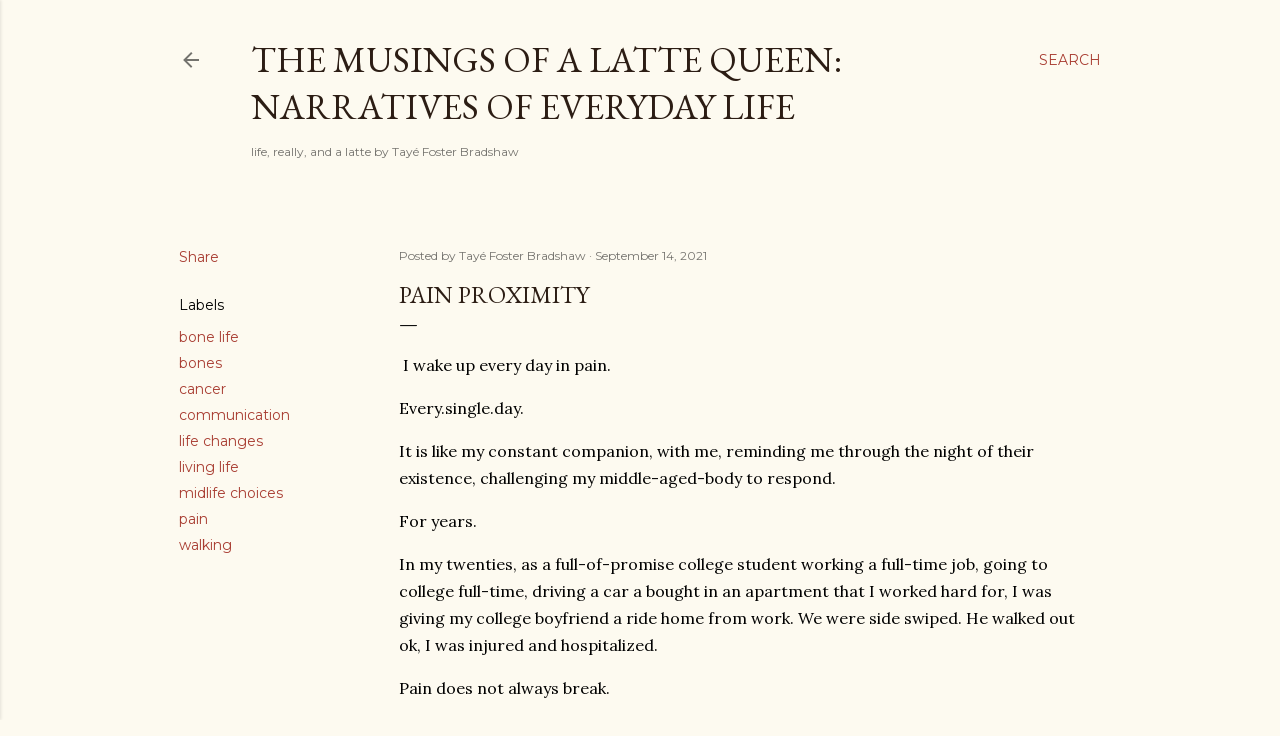

--- FILE ---
content_type: text/html; charset=UTF-8
request_url: http://www.themusingsofalattequeen.com/2021/09/pain-proximity.html
body_size: 54819
content:
<!DOCTYPE html>
<html dir='ltr' lang='en'>
<head>
<meta content='width=device-width, initial-scale=1' name='viewport'/>
<title>Pain Proximity</title>
<meta content='text/html; charset=UTF-8' http-equiv='Content-Type'/>
<!-- Chrome, Firefox OS and Opera -->
<meta content='#fdfaf0' name='theme-color'/>
<!-- Windows Phone -->
<meta content='#fdfaf0' name='msapplication-navbutton-color'/>
<meta content='blogger' name='generator'/>
<link href='http://www.themusingsofalattequeen.com/favicon.ico' rel='icon' type='image/x-icon'/>
<link href='http://www.themusingsofalattequeen.com/2021/09/pain-proximity.html' rel='canonical'/>
<link rel="alternate" type="application/atom+xml" title="The Musings of a Latte Queen:           Narratives of Everyday Life                   - Atom" href="http://www.themusingsofalattequeen.com/feeds/posts/default" />
<link rel="alternate" type="application/rss+xml" title="The Musings of a Latte Queen:           Narratives of Everyday Life                   - RSS" href="http://www.themusingsofalattequeen.com/feeds/posts/default?alt=rss" />
<link rel="service.post" type="application/atom+xml" title="The Musings of a Latte Queen:           Narratives of Everyday Life                   - Atom" href="https://www.blogger.com/feeds/3923304959989059650/posts/default" />

<link rel="alternate" type="application/atom+xml" title="The Musings of a Latte Queen:           Narratives of Everyday Life                   - Atom" href="http://www.themusingsofalattequeen.com/feeds/1159231435933202716/comments/default" />
<!--Can't find substitution for tag [blog.ieCssRetrofitLinks]-->
<link href='https://blogger.googleusercontent.com/img/b/R29vZ2xl/AVvXsEhtWzdFVBWIdy_t1zPuwFgSo8u86kajwSGIuVTUa03a2QvCRXIxnPgWHM8bgD7W61c_X9nLdI8I-iKXDi_Yz64eB_oS5OTAYjO10gywNJxC6UtNDdaGgN2gqoP9uYj0eqj8-ghhYYCuYpY/s320/Orthopedic+news+9+13+21.jpg' rel='image_src'/>
<meta content='http://www.themusingsofalattequeen.com/2021/09/pain-proximity.html' property='og:url'/>
<meta content='Pain Proximity' property='og:title'/>
<meta content=' I wake up every day in pain. Every.single.day. It is like my constant companion, with me, reminding me through the night of their existence...' property='og:description'/>
<meta content='https://blogger.googleusercontent.com/img/b/R29vZ2xl/AVvXsEhtWzdFVBWIdy_t1zPuwFgSo8u86kajwSGIuVTUa03a2QvCRXIxnPgWHM8bgD7W61c_X9nLdI8I-iKXDi_Yz64eB_oS5OTAYjO10gywNJxC6UtNDdaGgN2gqoP9uYj0eqj8-ghhYYCuYpY/w1200-h630-p-k-no-nu/Orthopedic+news+9+13+21.jpg' property='og:image'/>
<style type='text/css'>@font-face{font-family:'EB Garamond';font-style:normal;font-weight:400;font-display:swap;src:url(//fonts.gstatic.com/s/ebgaramond/v32/SlGDmQSNjdsmc35JDF1K5E55YMjF_7DPuGi-6_RkCY9_WamXgHlIbvw.woff2)format('woff2');unicode-range:U+0460-052F,U+1C80-1C8A,U+20B4,U+2DE0-2DFF,U+A640-A69F,U+FE2E-FE2F;}@font-face{font-family:'EB Garamond';font-style:normal;font-weight:400;font-display:swap;src:url(//fonts.gstatic.com/s/ebgaramond/v32/SlGDmQSNjdsmc35JDF1K5E55YMjF_7DPuGi-6_RkAI9_WamXgHlIbvw.woff2)format('woff2');unicode-range:U+0301,U+0400-045F,U+0490-0491,U+04B0-04B1,U+2116;}@font-face{font-family:'EB Garamond';font-style:normal;font-weight:400;font-display:swap;src:url(//fonts.gstatic.com/s/ebgaramond/v32/SlGDmQSNjdsmc35JDF1K5E55YMjF_7DPuGi-6_RkCI9_WamXgHlIbvw.woff2)format('woff2');unicode-range:U+1F00-1FFF;}@font-face{font-family:'EB Garamond';font-style:normal;font-weight:400;font-display:swap;src:url(//fonts.gstatic.com/s/ebgaramond/v32/SlGDmQSNjdsmc35JDF1K5E55YMjF_7DPuGi-6_RkB49_WamXgHlIbvw.woff2)format('woff2');unicode-range:U+0370-0377,U+037A-037F,U+0384-038A,U+038C,U+038E-03A1,U+03A3-03FF;}@font-face{font-family:'EB Garamond';font-style:normal;font-weight:400;font-display:swap;src:url(//fonts.gstatic.com/s/ebgaramond/v32/SlGDmQSNjdsmc35JDF1K5E55YMjF_7DPuGi-6_RkC49_WamXgHlIbvw.woff2)format('woff2');unicode-range:U+0102-0103,U+0110-0111,U+0128-0129,U+0168-0169,U+01A0-01A1,U+01AF-01B0,U+0300-0301,U+0303-0304,U+0308-0309,U+0323,U+0329,U+1EA0-1EF9,U+20AB;}@font-face{font-family:'EB Garamond';font-style:normal;font-weight:400;font-display:swap;src:url(//fonts.gstatic.com/s/ebgaramond/v32/SlGDmQSNjdsmc35JDF1K5E55YMjF_7DPuGi-6_RkCo9_WamXgHlIbvw.woff2)format('woff2');unicode-range:U+0100-02BA,U+02BD-02C5,U+02C7-02CC,U+02CE-02D7,U+02DD-02FF,U+0304,U+0308,U+0329,U+1D00-1DBF,U+1E00-1E9F,U+1EF2-1EFF,U+2020,U+20A0-20AB,U+20AD-20C0,U+2113,U+2C60-2C7F,U+A720-A7FF;}@font-face{font-family:'EB Garamond';font-style:normal;font-weight:400;font-display:swap;src:url(//fonts.gstatic.com/s/ebgaramond/v32/SlGDmQSNjdsmc35JDF1K5E55YMjF_7DPuGi-6_RkBI9_WamXgHlI.woff2)format('woff2');unicode-range:U+0000-00FF,U+0131,U+0152-0153,U+02BB-02BC,U+02C6,U+02DA,U+02DC,U+0304,U+0308,U+0329,U+2000-206F,U+20AC,U+2122,U+2191,U+2193,U+2212,U+2215,U+FEFF,U+FFFD;}@font-face{font-family:'Lora';font-style:normal;font-weight:400;font-display:swap;src:url(//fonts.gstatic.com/s/lora/v37/0QI6MX1D_JOuGQbT0gvTJPa787weuxJMkq18ndeYxZ2JTg.woff2)format('woff2');unicode-range:U+0460-052F,U+1C80-1C8A,U+20B4,U+2DE0-2DFF,U+A640-A69F,U+FE2E-FE2F;}@font-face{font-family:'Lora';font-style:normal;font-weight:400;font-display:swap;src:url(//fonts.gstatic.com/s/lora/v37/0QI6MX1D_JOuGQbT0gvTJPa787weuxJFkq18ndeYxZ2JTg.woff2)format('woff2');unicode-range:U+0301,U+0400-045F,U+0490-0491,U+04B0-04B1,U+2116;}@font-face{font-family:'Lora';font-style:normal;font-weight:400;font-display:swap;src:url(//fonts.gstatic.com/s/lora/v37/0QI6MX1D_JOuGQbT0gvTJPa787weuxI9kq18ndeYxZ2JTg.woff2)format('woff2');unicode-range:U+0302-0303,U+0305,U+0307-0308,U+0310,U+0312,U+0315,U+031A,U+0326-0327,U+032C,U+032F-0330,U+0332-0333,U+0338,U+033A,U+0346,U+034D,U+0391-03A1,U+03A3-03A9,U+03B1-03C9,U+03D1,U+03D5-03D6,U+03F0-03F1,U+03F4-03F5,U+2016-2017,U+2034-2038,U+203C,U+2040,U+2043,U+2047,U+2050,U+2057,U+205F,U+2070-2071,U+2074-208E,U+2090-209C,U+20D0-20DC,U+20E1,U+20E5-20EF,U+2100-2112,U+2114-2115,U+2117-2121,U+2123-214F,U+2190,U+2192,U+2194-21AE,U+21B0-21E5,U+21F1-21F2,U+21F4-2211,U+2213-2214,U+2216-22FF,U+2308-230B,U+2310,U+2319,U+231C-2321,U+2336-237A,U+237C,U+2395,U+239B-23B7,U+23D0,U+23DC-23E1,U+2474-2475,U+25AF,U+25B3,U+25B7,U+25BD,U+25C1,U+25CA,U+25CC,U+25FB,U+266D-266F,U+27C0-27FF,U+2900-2AFF,U+2B0E-2B11,U+2B30-2B4C,U+2BFE,U+3030,U+FF5B,U+FF5D,U+1D400-1D7FF,U+1EE00-1EEFF;}@font-face{font-family:'Lora';font-style:normal;font-weight:400;font-display:swap;src:url(//fonts.gstatic.com/s/lora/v37/0QI6MX1D_JOuGQbT0gvTJPa787weuxIvkq18ndeYxZ2JTg.woff2)format('woff2');unicode-range:U+0001-000C,U+000E-001F,U+007F-009F,U+20DD-20E0,U+20E2-20E4,U+2150-218F,U+2190,U+2192,U+2194-2199,U+21AF,U+21E6-21F0,U+21F3,U+2218-2219,U+2299,U+22C4-22C6,U+2300-243F,U+2440-244A,U+2460-24FF,U+25A0-27BF,U+2800-28FF,U+2921-2922,U+2981,U+29BF,U+29EB,U+2B00-2BFF,U+4DC0-4DFF,U+FFF9-FFFB,U+10140-1018E,U+10190-1019C,U+101A0,U+101D0-101FD,U+102E0-102FB,U+10E60-10E7E,U+1D2C0-1D2D3,U+1D2E0-1D37F,U+1F000-1F0FF,U+1F100-1F1AD,U+1F1E6-1F1FF,U+1F30D-1F30F,U+1F315,U+1F31C,U+1F31E,U+1F320-1F32C,U+1F336,U+1F378,U+1F37D,U+1F382,U+1F393-1F39F,U+1F3A7-1F3A8,U+1F3AC-1F3AF,U+1F3C2,U+1F3C4-1F3C6,U+1F3CA-1F3CE,U+1F3D4-1F3E0,U+1F3ED,U+1F3F1-1F3F3,U+1F3F5-1F3F7,U+1F408,U+1F415,U+1F41F,U+1F426,U+1F43F,U+1F441-1F442,U+1F444,U+1F446-1F449,U+1F44C-1F44E,U+1F453,U+1F46A,U+1F47D,U+1F4A3,U+1F4B0,U+1F4B3,U+1F4B9,U+1F4BB,U+1F4BF,U+1F4C8-1F4CB,U+1F4D6,U+1F4DA,U+1F4DF,U+1F4E3-1F4E6,U+1F4EA-1F4ED,U+1F4F7,U+1F4F9-1F4FB,U+1F4FD-1F4FE,U+1F503,U+1F507-1F50B,U+1F50D,U+1F512-1F513,U+1F53E-1F54A,U+1F54F-1F5FA,U+1F610,U+1F650-1F67F,U+1F687,U+1F68D,U+1F691,U+1F694,U+1F698,U+1F6AD,U+1F6B2,U+1F6B9-1F6BA,U+1F6BC,U+1F6C6-1F6CF,U+1F6D3-1F6D7,U+1F6E0-1F6EA,U+1F6F0-1F6F3,U+1F6F7-1F6FC,U+1F700-1F7FF,U+1F800-1F80B,U+1F810-1F847,U+1F850-1F859,U+1F860-1F887,U+1F890-1F8AD,U+1F8B0-1F8BB,U+1F8C0-1F8C1,U+1F900-1F90B,U+1F93B,U+1F946,U+1F984,U+1F996,U+1F9E9,U+1FA00-1FA6F,U+1FA70-1FA7C,U+1FA80-1FA89,U+1FA8F-1FAC6,U+1FACE-1FADC,U+1FADF-1FAE9,U+1FAF0-1FAF8,U+1FB00-1FBFF;}@font-face{font-family:'Lora';font-style:normal;font-weight:400;font-display:swap;src:url(//fonts.gstatic.com/s/lora/v37/0QI6MX1D_JOuGQbT0gvTJPa787weuxJOkq18ndeYxZ2JTg.woff2)format('woff2');unicode-range:U+0102-0103,U+0110-0111,U+0128-0129,U+0168-0169,U+01A0-01A1,U+01AF-01B0,U+0300-0301,U+0303-0304,U+0308-0309,U+0323,U+0329,U+1EA0-1EF9,U+20AB;}@font-face{font-family:'Lora';font-style:normal;font-weight:400;font-display:swap;src:url(//fonts.gstatic.com/s/lora/v37/0QI6MX1D_JOuGQbT0gvTJPa787weuxJPkq18ndeYxZ2JTg.woff2)format('woff2');unicode-range:U+0100-02BA,U+02BD-02C5,U+02C7-02CC,U+02CE-02D7,U+02DD-02FF,U+0304,U+0308,U+0329,U+1D00-1DBF,U+1E00-1E9F,U+1EF2-1EFF,U+2020,U+20A0-20AB,U+20AD-20C0,U+2113,U+2C60-2C7F,U+A720-A7FF;}@font-face{font-family:'Lora';font-style:normal;font-weight:400;font-display:swap;src:url(//fonts.gstatic.com/s/lora/v37/0QI6MX1D_JOuGQbT0gvTJPa787weuxJBkq18ndeYxZ0.woff2)format('woff2');unicode-range:U+0000-00FF,U+0131,U+0152-0153,U+02BB-02BC,U+02C6,U+02DA,U+02DC,U+0304,U+0308,U+0329,U+2000-206F,U+20AC,U+2122,U+2191,U+2193,U+2212,U+2215,U+FEFF,U+FFFD;}@font-face{font-family:'Montserrat';font-style:normal;font-weight:400;font-display:swap;src:url(//fonts.gstatic.com/s/montserrat/v31/JTUSjIg1_i6t8kCHKm459WRhyyTh89ZNpQ.woff2)format('woff2');unicode-range:U+0460-052F,U+1C80-1C8A,U+20B4,U+2DE0-2DFF,U+A640-A69F,U+FE2E-FE2F;}@font-face{font-family:'Montserrat';font-style:normal;font-weight:400;font-display:swap;src:url(//fonts.gstatic.com/s/montserrat/v31/JTUSjIg1_i6t8kCHKm459W1hyyTh89ZNpQ.woff2)format('woff2');unicode-range:U+0301,U+0400-045F,U+0490-0491,U+04B0-04B1,U+2116;}@font-face{font-family:'Montserrat';font-style:normal;font-weight:400;font-display:swap;src:url(//fonts.gstatic.com/s/montserrat/v31/JTUSjIg1_i6t8kCHKm459WZhyyTh89ZNpQ.woff2)format('woff2');unicode-range:U+0102-0103,U+0110-0111,U+0128-0129,U+0168-0169,U+01A0-01A1,U+01AF-01B0,U+0300-0301,U+0303-0304,U+0308-0309,U+0323,U+0329,U+1EA0-1EF9,U+20AB;}@font-face{font-family:'Montserrat';font-style:normal;font-weight:400;font-display:swap;src:url(//fonts.gstatic.com/s/montserrat/v31/JTUSjIg1_i6t8kCHKm459WdhyyTh89ZNpQ.woff2)format('woff2');unicode-range:U+0100-02BA,U+02BD-02C5,U+02C7-02CC,U+02CE-02D7,U+02DD-02FF,U+0304,U+0308,U+0329,U+1D00-1DBF,U+1E00-1E9F,U+1EF2-1EFF,U+2020,U+20A0-20AB,U+20AD-20C0,U+2113,U+2C60-2C7F,U+A720-A7FF;}@font-face{font-family:'Montserrat';font-style:normal;font-weight:400;font-display:swap;src:url(//fonts.gstatic.com/s/montserrat/v31/JTUSjIg1_i6t8kCHKm459WlhyyTh89Y.woff2)format('woff2');unicode-range:U+0000-00FF,U+0131,U+0152-0153,U+02BB-02BC,U+02C6,U+02DA,U+02DC,U+0304,U+0308,U+0329,U+2000-206F,U+20AC,U+2122,U+2191,U+2193,U+2212,U+2215,U+FEFF,U+FFFD;}@font-face{font-family:'Montserrat';font-style:normal;font-weight:700;font-display:swap;src:url(//fonts.gstatic.com/s/montserrat/v31/JTUSjIg1_i6t8kCHKm459WRhyyTh89ZNpQ.woff2)format('woff2');unicode-range:U+0460-052F,U+1C80-1C8A,U+20B4,U+2DE0-2DFF,U+A640-A69F,U+FE2E-FE2F;}@font-face{font-family:'Montserrat';font-style:normal;font-weight:700;font-display:swap;src:url(//fonts.gstatic.com/s/montserrat/v31/JTUSjIg1_i6t8kCHKm459W1hyyTh89ZNpQ.woff2)format('woff2');unicode-range:U+0301,U+0400-045F,U+0490-0491,U+04B0-04B1,U+2116;}@font-face{font-family:'Montserrat';font-style:normal;font-weight:700;font-display:swap;src:url(//fonts.gstatic.com/s/montserrat/v31/JTUSjIg1_i6t8kCHKm459WZhyyTh89ZNpQ.woff2)format('woff2');unicode-range:U+0102-0103,U+0110-0111,U+0128-0129,U+0168-0169,U+01A0-01A1,U+01AF-01B0,U+0300-0301,U+0303-0304,U+0308-0309,U+0323,U+0329,U+1EA0-1EF9,U+20AB;}@font-face{font-family:'Montserrat';font-style:normal;font-weight:700;font-display:swap;src:url(//fonts.gstatic.com/s/montserrat/v31/JTUSjIg1_i6t8kCHKm459WdhyyTh89ZNpQ.woff2)format('woff2');unicode-range:U+0100-02BA,U+02BD-02C5,U+02C7-02CC,U+02CE-02D7,U+02DD-02FF,U+0304,U+0308,U+0329,U+1D00-1DBF,U+1E00-1E9F,U+1EF2-1EFF,U+2020,U+20A0-20AB,U+20AD-20C0,U+2113,U+2C60-2C7F,U+A720-A7FF;}@font-face{font-family:'Montserrat';font-style:normal;font-weight:700;font-display:swap;src:url(//fonts.gstatic.com/s/montserrat/v31/JTUSjIg1_i6t8kCHKm459WlhyyTh89Y.woff2)format('woff2');unicode-range:U+0000-00FF,U+0131,U+0152-0153,U+02BB-02BC,U+02C6,U+02DA,U+02DC,U+0304,U+0308,U+0329,U+2000-206F,U+20AC,U+2122,U+2191,U+2193,U+2212,U+2215,U+FEFF,U+FFFD;}</style>
<style id='page-skin-1' type='text/css'><!--
/*! normalize.css v3.0.1 | MIT License | git.io/normalize */html{font-family:sans-serif;-ms-text-size-adjust:100%;-webkit-text-size-adjust:100%}body{margin:0}article,aside,details,figcaption,figure,footer,header,hgroup,main,nav,section,summary{display:block}audio,canvas,progress,video{display:inline-block;vertical-align:baseline}audio:not([controls]){display:none;height:0}[hidden],template{display:none}a{background:transparent}a:active,a:hover{outline:0}abbr[title]{border-bottom:1px dotted}b,strong{font-weight:bold}dfn{font-style:italic}h1{font-size:2em;margin:.67em 0}mark{background:#ff0;color:#000}small{font-size:80%}sub,sup{font-size:75%;line-height:0;position:relative;vertical-align:baseline}sup{top:-0.5em}sub{bottom:-0.25em}img{border:0}svg:not(:root){overflow:hidden}figure{margin:1em 40px}hr{-moz-box-sizing:content-box;box-sizing:content-box;height:0}pre{overflow:auto}code,kbd,pre,samp{font-family:monospace,monospace;font-size:1em}button,input,optgroup,select,textarea{color:inherit;font:inherit;margin:0}button{overflow:visible}button,select{text-transform:none}button,html input[type="button"],input[type="reset"],input[type="submit"]{-webkit-appearance:button;cursor:pointer}button[disabled],html input[disabled]{cursor:default}button::-moz-focus-inner,input::-moz-focus-inner{border:0;padding:0}input{line-height:normal}input[type="checkbox"],input[type="radio"]{box-sizing:border-box;padding:0}input[type="number"]::-webkit-inner-spin-button,input[type="number"]::-webkit-outer-spin-button{height:auto}input[type="search"]{-webkit-appearance:textfield;-moz-box-sizing:content-box;-webkit-box-sizing:content-box;box-sizing:content-box}input[type="search"]::-webkit-search-cancel-button,input[type="search"]::-webkit-search-decoration{-webkit-appearance:none}fieldset{border:1px solid #c0c0c0;margin:0 2px;padding:.35em .625em .75em}legend{border:0;padding:0}textarea{overflow:auto}optgroup{font-weight:bold}table{border-collapse:collapse;border-spacing:0}td,th{padding:0}
/*!************************************************
* Blogger Template Style
* Name: Soho
**************************************************/
body{
overflow-wrap:break-word;
word-break:break-word;
word-wrap:break-word
}
.hidden{
display:none
}
.invisible{
visibility:hidden
}
.container::after,.float-container::after{
clear:both;
content:"";
display:table
}
.clearboth{
clear:both
}
#comments .comment .comment-actions,.subscribe-popup .FollowByEmail .follow-by-email-submit{
background:0 0;
border:0;
box-shadow:none;
color:#a93e33;
cursor:pointer;
font-size:14px;
font-weight:700;
outline:0;
text-decoration:none;
text-transform:uppercase;
width:auto
}
.dim-overlay{
background-color:rgba(0,0,0,.54);
height:100vh;
left:0;
position:fixed;
top:0;
width:100%
}
#sharing-dim-overlay{
background-color:transparent
}
input::-ms-clear{
display:none
}
.blogger-logo,.svg-icon-24.blogger-logo{
fill:#ff9800;
opacity:1
}
.loading-spinner-large{
-webkit-animation:mspin-rotate 1.568s infinite linear;
animation:mspin-rotate 1.568s infinite linear;
height:48px;
overflow:hidden;
position:absolute;
width:48px;
z-index:200
}
.loading-spinner-large>div{
-webkit-animation:mspin-revrot 5332ms infinite steps(4);
animation:mspin-revrot 5332ms infinite steps(4)
}
.loading-spinner-large>div>div{
-webkit-animation:mspin-singlecolor-large-film 1333ms infinite steps(81);
animation:mspin-singlecolor-large-film 1333ms infinite steps(81);
background-size:100%;
height:48px;
width:3888px
}
.mspin-black-large>div>div,.mspin-grey_54-large>div>div{
background-image:url(https://www.blogblog.com/indie/mspin_black_large.svg)
}
.mspin-white-large>div>div{
background-image:url(https://www.blogblog.com/indie/mspin_white_large.svg)
}
.mspin-grey_54-large{
opacity:.54
}
@-webkit-keyframes mspin-singlecolor-large-film{
from{
-webkit-transform:translateX(0);
transform:translateX(0)
}
to{
-webkit-transform:translateX(-3888px);
transform:translateX(-3888px)
}
}
@keyframes mspin-singlecolor-large-film{
from{
-webkit-transform:translateX(0);
transform:translateX(0)
}
to{
-webkit-transform:translateX(-3888px);
transform:translateX(-3888px)
}
}
@-webkit-keyframes mspin-rotate{
from{
-webkit-transform:rotate(0);
transform:rotate(0)
}
to{
-webkit-transform:rotate(360deg);
transform:rotate(360deg)
}
}
@keyframes mspin-rotate{
from{
-webkit-transform:rotate(0);
transform:rotate(0)
}
to{
-webkit-transform:rotate(360deg);
transform:rotate(360deg)
}
}
@-webkit-keyframes mspin-revrot{
from{
-webkit-transform:rotate(0);
transform:rotate(0)
}
to{
-webkit-transform:rotate(-360deg);
transform:rotate(-360deg)
}
}
@keyframes mspin-revrot{
from{
-webkit-transform:rotate(0);
transform:rotate(0)
}
to{
-webkit-transform:rotate(-360deg);
transform:rotate(-360deg)
}
}
.skip-navigation{
background-color:#fff;
box-sizing:border-box;
color:#000;
display:block;
height:0;
left:0;
line-height:50px;
overflow:hidden;
padding-top:0;
position:fixed;
text-align:center;
top:0;
-webkit-transition:box-shadow .3s,height .3s,padding-top .3s;
transition:box-shadow .3s,height .3s,padding-top .3s;
width:100%;
z-index:900
}
.skip-navigation:focus{
box-shadow:0 4px 5px 0 rgba(0,0,0,.14),0 1px 10px 0 rgba(0,0,0,.12),0 2px 4px -1px rgba(0,0,0,.2);
height:50px
}
#main{
outline:0
}
.main-heading{
position:absolute;
clip:rect(1px,1px,1px,1px);
padding:0;
border:0;
height:1px;
width:1px;
overflow:hidden
}
.Attribution{
margin-top:1em;
text-align:center
}
.Attribution .blogger img,.Attribution .blogger svg{
vertical-align:bottom
}
.Attribution .blogger img{
margin-right:.5em
}
.Attribution div{
line-height:24px;
margin-top:.5em
}
.Attribution .copyright,.Attribution .image-attribution{
font-size:.7em;
margin-top:1.5em
}
.BLOG_mobile_video_class{
display:none
}
.bg-photo{
background-attachment:scroll!important
}
body .CSS_LIGHTBOX{
z-index:900
}
.extendable .show-less,.extendable .show-more{
border-color:#a93e33;
color:#a93e33;
margin-top:8px
}
.extendable .show-less.hidden,.extendable .show-more.hidden{
display:none
}
.inline-ad{
display:none;
max-width:100%;
overflow:hidden
}
.adsbygoogle{
display:block
}
#cookieChoiceInfo{
bottom:0;
top:auto
}
iframe.b-hbp-video{
border:0
}
.post-body img{
max-width:100%
}
.post-body iframe{
max-width:100%
}
.post-body a[imageanchor="1"]{
display:inline-block
}
.byline{
margin-right:1em
}
.byline:last-child{
margin-right:0
}
.link-copied-dialog{
max-width:520px;
outline:0
}
.link-copied-dialog .modal-dialog-buttons{
margin-top:8px
}
.link-copied-dialog .goog-buttonset-default{
background:0 0;
border:0
}
.link-copied-dialog .goog-buttonset-default:focus{
outline:0
}
.paging-control-container{
margin-bottom:16px
}
.paging-control-container .paging-control{
display:inline-block
}
.paging-control-container .comment-range-text::after,.paging-control-container .paging-control{
color:#a93e33
}
.paging-control-container .comment-range-text,.paging-control-container .paging-control{
margin-right:8px
}
.paging-control-container .comment-range-text::after,.paging-control-container .paging-control::after{
content:"\b7";
cursor:default;
padding-left:8px;
pointer-events:none
}
.paging-control-container .comment-range-text:last-child::after,.paging-control-container .paging-control:last-child::after{
content:none
}
.byline.reactions iframe{
height:20px
}
.b-notification{
color:#000;
background-color:#fff;
border-bottom:solid 1px #000;
box-sizing:border-box;
padding:16px 32px;
text-align:center
}
.b-notification.visible{
-webkit-transition:margin-top .3s cubic-bezier(.4,0,.2,1);
transition:margin-top .3s cubic-bezier(.4,0,.2,1)
}
.b-notification.invisible{
position:absolute
}
.b-notification-close{
position:absolute;
right:8px;
top:8px
}
.no-posts-message{
line-height:40px;
text-align:center
}
@media screen and (max-width:1162px){
body.item-view .post-body a[imageanchor="1"][style*="float: left;"],body.item-view .post-body a[imageanchor="1"][style*="float: right;"]{
float:none!important;
clear:none!important
}
body.item-view .post-body a[imageanchor="1"] img{
display:block;
height:auto;
margin:0 auto
}
body.item-view .post-body>.separator:first-child>a[imageanchor="1"]:first-child{
margin-top:20px
}
.post-body a[imageanchor]{
display:block
}
body.item-view .post-body a[imageanchor="1"]{
margin-left:0!important;
margin-right:0!important
}
body.item-view .post-body a[imageanchor="1"]+a[imageanchor="1"]{
margin-top:16px
}
}
.item-control{
display:none
}
#comments{
border-top:1px dashed rgba(0,0,0,.54);
margin-top:20px;
padding:20px
}
#comments .comment-thread ol{
margin:0;
padding-left:0;
padding-left:0
}
#comments .comment .comment-replybox-single,#comments .comment-thread .comment-replies{
margin-left:60px
}
#comments .comment-thread .thread-count{
display:none
}
#comments .comment{
list-style-type:none;
padding:0 0 30px;
position:relative
}
#comments .comment .comment{
padding-bottom:8px
}
.comment .avatar-image-container{
position:absolute
}
.comment .avatar-image-container img{
border-radius:50%
}
.avatar-image-container svg,.comment .avatar-image-container .avatar-icon{
border-radius:50%;
border:solid 1px #000000;
box-sizing:border-box;
fill:#000000;
height:35px;
margin:0;
padding:7px;
width:35px
}
.comment .comment-block{
margin-top:10px;
margin-left:60px;
padding-bottom:0
}
#comments .comment-author-header-wrapper{
margin-left:40px
}
#comments .comment .thread-expanded .comment-block{
padding-bottom:20px
}
#comments .comment .comment-header .user,#comments .comment .comment-header .user a{
color:#000000;
font-style:normal;
font-weight:700
}
#comments .comment .comment-actions{
bottom:0;
margin-bottom:15px;
position:absolute
}
#comments .comment .comment-actions>*{
margin-right:8px
}
#comments .comment .comment-header .datetime{
bottom:0;
color:rgba(0, 0, 0, 0.54);
display:inline-block;
font-size:13px;
font-style:italic;
margin-left:8px
}
#comments .comment .comment-footer .comment-timestamp a,#comments .comment .comment-header .datetime a{
color:rgba(0, 0, 0, 0.54)
}
#comments .comment .comment-content,.comment .comment-body{
margin-top:12px;
word-break:break-word
}
.comment-body{
margin-bottom:12px
}
#comments.embed[data-num-comments="0"]{
border:0;
margin-top:0;
padding-top:0
}
#comments.embed[data-num-comments="0"] #comment-post-message,#comments.embed[data-num-comments="0"] div.comment-form>p,#comments.embed[data-num-comments="0"] p.comment-footer{
display:none
}
#comment-editor-src{
display:none
}
.comments .comments-content .loadmore.loaded{
max-height:0;
opacity:0;
overflow:hidden
}
.extendable .remaining-items{
height:0;
overflow:hidden;
-webkit-transition:height .3s cubic-bezier(.4,0,.2,1);
transition:height .3s cubic-bezier(.4,0,.2,1)
}
.extendable .remaining-items.expanded{
height:auto
}
.svg-icon-24,.svg-icon-24-button{
cursor:pointer;
height:24px;
width:24px;
min-width:24px
}
.touch-icon{
margin:-12px;
padding:12px
}
.touch-icon:active,.touch-icon:focus{
background-color:rgba(153,153,153,.4);
border-radius:50%
}
svg:not(:root).touch-icon{
overflow:visible
}
html[dir=rtl] .rtl-reversible-icon{
-webkit-transform:scaleX(-1);
-ms-transform:scaleX(-1);
transform:scaleX(-1)
}
.svg-icon-24-button,.touch-icon-button{
background:0 0;
border:0;
margin:0;
outline:0;
padding:0
}
.touch-icon-button .touch-icon:active,.touch-icon-button .touch-icon:focus{
background-color:transparent
}
.touch-icon-button:active .touch-icon,.touch-icon-button:focus .touch-icon{
background-color:rgba(153,153,153,.4);
border-radius:50%
}
.Profile .default-avatar-wrapper .avatar-icon{
border-radius:50%;
border:solid 1px #000000;
box-sizing:border-box;
fill:#000000;
margin:0
}
.Profile .individual .default-avatar-wrapper .avatar-icon{
padding:25px
}
.Profile .individual .avatar-icon,.Profile .individual .profile-img{
height:120px;
width:120px
}
.Profile .team .default-avatar-wrapper .avatar-icon{
padding:8px
}
.Profile .team .avatar-icon,.Profile .team .default-avatar-wrapper,.Profile .team .profile-img{
height:40px;
width:40px
}
.snippet-container{
margin:0;
position:relative;
overflow:hidden
}
.snippet-fade{
bottom:0;
box-sizing:border-box;
position:absolute;
width:96px
}
.snippet-fade{
right:0
}
.snippet-fade:after{
content:"\2026"
}
.snippet-fade:after{
float:right
}
.centered-top-container.sticky{
left:0;
position:fixed;
right:0;
top:0;
width:auto;
z-index:50;
-webkit-transition-property:opacity,-webkit-transform;
transition-property:opacity,-webkit-transform;
transition-property:transform,opacity;
transition-property:transform,opacity,-webkit-transform;
-webkit-transition-duration:.2s;
transition-duration:.2s;
-webkit-transition-timing-function:cubic-bezier(.4,0,.2,1);
transition-timing-function:cubic-bezier(.4,0,.2,1)
}
.centered-top-placeholder{
display:none
}
.collapsed-header .centered-top-placeholder{
display:block
}
.centered-top-container .Header .replaced h1,.centered-top-placeholder .Header .replaced h1{
display:none
}
.centered-top-container.sticky .Header .replaced h1{
display:block
}
.centered-top-container.sticky .Header .header-widget{
background:0 0
}
.centered-top-container.sticky .Header .header-image-wrapper{
display:none
}
.centered-top-container img,.centered-top-placeholder img{
max-width:100%
}
.collapsible{
-webkit-transition:height .3s cubic-bezier(.4,0,.2,1);
transition:height .3s cubic-bezier(.4,0,.2,1)
}
.collapsible,.collapsible>summary{
display:block;
overflow:hidden
}
.collapsible>:not(summary){
display:none
}
.collapsible[open]>:not(summary){
display:block
}
.collapsible:focus,.collapsible>summary:focus{
outline:0
}
.collapsible>summary{
cursor:pointer;
display:block;
padding:0
}
.collapsible:focus>summary,.collapsible>summary:focus{
background-color:transparent
}
.collapsible>summary::-webkit-details-marker{
display:none
}
.collapsible-title{
-webkit-box-align:center;
-webkit-align-items:center;
-ms-flex-align:center;
align-items:center;
display:-webkit-box;
display:-webkit-flex;
display:-ms-flexbox;
display:flex
}
.collapsible-title .title{
-webkit-box-flex:1;
-webkit-flex:1 1 auto;
-ms-flex:1 1 auto;
flex:1 1 auto;
-webkit-box-ordinal-group:1;
-webkit-order:0;
-ms-flex-order:0;
order:0;
overflow:hidden;
text-overflow:ellipsis;
white-space:nowrap
}
.collapsible-title .chevron-down,.collapsible[open] .collapsible-title .chevron-up{
display:block
}
.collapsible-title .chevron-up,.collapsible[open] .collapsible-title .chevron-down{
display:none
}
.flat-button{
cursor:pointer;
display:inline-block;
font-weight:700;
text-transform:uppercase;
border-radius:2px;
padding:8px;
margin:-8px
}
.flat-icon-button{
background:0 0;
border:0;
margin:0;
outline:0;
padding:0;
margin:-12px;
padding:12px;
cursor:pointer;
box-sizing:content-box;
display:inline-block;
line-height:0
}
.flat-icon-button,.flat-icon-button .splash-wrapper{
border-radius:50%
}
.flat-icon-button .splash.animate{
-webkit-animation-duration:.3s;
animation-duration:.3s
}
.overflowable-container{
max-height:28px;
overflow:hidden;
position:relative
}
.overflow-button{
cursor:pointer
}
#overflowable-dim-overlay{
background:0 0
}
.overflow-popup{
box-shadow:0 2px 2px 0 rgba(0,0,0,.14),0 3px 1px -2px rgba(0,0,0,.2),0 1px 5px 0 rgba(0,0,0,.12);
background-color:#fdfaf0;
left:0;
max-width:calc(100% - 32px);
position:absolute;
top:0;
visibility:hidden;
z-index:101
}
.overflow-popup ul{
list-style:none
}
.overflow-popup .tabs li,.overflow-popup li{
display:block;
height:auto
}
.overflow-popup .tabs li{
padding-left:0;
padding-right:0
}
.overflow-button.hidden,.overflow-popup .tabs li.hidden,.overflow-popup li.hidden{
display:none
}
.search{
display:-webkit-box;
display:-webkit-flex;
display:-ms-flexbox;
display:flex;
line-height:24px;
width:24px
}
.search.focused{
width:100%
}
.search.focused .section{
width:100%
}
.search form{
z-index:101
}
.search h3{
display:none
}
.search form{
display:-webkit-box;
display:-webkit-flex;
display:-ms-flexbox;
display:flex;
-webkit-box-flex:1;
-webkit-flex:1 0 0;
-ms-flex:1 0 0px;
flex:1 0 0;
border-bottom:solid 1px transparent;
padding-bottom:8px
}
.search form>*{
display:none
}
.search.focused form>*{
display:block
}
.search .search-input label{
display:none
}
.centered-top-placeholder.cloned .search form{
z-index:30
}
.search.focused form{
border-color:rgba(0, 0, 0, 0.54);
position:relative;
width:auto
}
.collapsed-header .centered-top-container .search.focused form{
border-bottom-color:transparent
}
.search-expand{
-webkit-box-flex:0;
-webkit-flex:0 0 auto;
-ms-flex:0 0 auto;
flex:0 0 auto
}
.search-expand-text{
display:none
}
.search-close{
display:inline;
vertical-align:middle
}
.search-input{
-webkit-box-flex:1;
-webkit-flex:1 0 1px;
-ms-flex:1 0 1px;
flex:1 0 1px
}
.search-input input{
background:0 0;
border:0;
box-sizing:border-box;
color:rgba(0, 0, 0, 0.54);
display:inline-block;
outline:0;
width:calc(100% - 48px)
}
.search-input input.no-cursor{
color:transparent;
text-shadow:0 0 0 rgba(0, 0, 0, 0.54)
}
.collapsed-header .centered-top-container .search-action,.collapsed-header .centered-top-container .search-input input{
color:rgba(0, 0, 0, 0.54)
}
.collapsed-header .centered-top-container .search-input input.no-cursor{
color:transparent;
text-shadow:0 0 0 rgba(0, 0, 0, 0.54)
}
.collapsed-header .centered-top-container .search-input input.no-cursor:focus,.search-input input.no-cursor:focus{
outline:0
}
.search-focused>*{
visibility:hidden
}
.search-focused .search,.search-focused .search-icon{
visibility:visible
}
.search.focused .search-action{
display:block
}
.search.focused .search-action:disabled{
opacity:.3
}
.widget.Sharing .sharing-button{
display:none
}
.widget.Sharing .sharing-buttons li{
padding:0
}
.widget.Sharing .sharing-buttons li span{
display:none
}
.post-share-buttons{
position:relative
}
.centered-bottom .share-buttons .svg-icon-24,.share-buttons .svg-icon-24{
fill:#000000
}
.sharing-open.touch-icon-button:active .touch-icon,.sharing-open.touch-icon-button:focus .touch-icon{
background-color:transparent
}
.share-buttons{
background-color:#fdfaf0;
border-radius:2px;
box-shadow:0 2px 2px 0 rgba(0,0,0,.14),0 3px 1px -2px rgba(0,0,0,.2),0 1px 5px 0 rgba(0,0,0,.12);
color:#000000;
list-style:none;
margin:0;
padding:8px 0;
position:absolute;
top:-11px;
min-width:200px;
z-index:101
}
.share-buttons.hidden{
display:none
}
.sharing-button{
background:0 0;
border:0;
margin:0;
outline:0;
padding:0;
cursor:pointer
}
.share-buttons li{
margin:0;
height:48px
}
.share-buttons li:last-child{
margin-bottom:0
}
.share-buttons li .sharing-platform-button{
box-sizing:border-box;
cursor:pointer;
display:block;
height:100%;
margin-bottom:0;
padding:0 16px;
position:relative;
width:100%
}
.share-buttons li .sharing-platform-button:focus,.share-buttons li .sharing-platform-button:hover{
background-color:rgba(128,128,128,.1);
outline:0
}
.share-buttons li svg[class*=" sharing-"],.share-buttons li svg[class^=sharing-]{
position:absolute;
top:10px
}
.share-buttons li span.sharing-platform-button{
position:relative;
top:0
}
.share-buttons li .platform-sharing-text{
display:block;
font-size:16px;
line-height:48px;
white-space:nowrap
}
.share-buttons li .platform-sharing-text{
margin-left:56px
}
.sidebar-container{
background-color:#f7f7f7;
max-width:284px;
overflow-y:auto;
-webkit-transition-property:-webkit-transform;
transition-property:-webkit-transform;
transition-property:transform;
transition-property:transform,-webkit-transform;
-webkit-transition-duration:.3s;
transition-duration:.3s;
-webkit-transition-timing-function:cubic-bezier(0,0,.2,1);
transition-timing-function:cubic-bezier(0,0,.2,1);
width:284px;
z-index:101;
-webkit-overflow-scrolling:touch
}
.sidebar-container .navigation{
line-height:0;
padding:16px
}
.sidebar-container .sidebar-back{
cursor:pointer
}
.sidebar-container .widget{
background:0 0;
margin:0 16px;
padding:16px 0
}
.sidebar-container .widget .title{
color:rgba(0, 0, 0, 0.54);
margin:0
}
.sidebar-container .widget ul{
list-style:none;
margin:0;
padding:0
}
.sidebar-container .widget ul ul{
margin-left:1em
}
.sidebar-container .widget li{
font-size:16px;
line-height:normal
}
.sidebar-container .widget+.widget{
border-top:1px dashed rgba(0, 0, 0, 0.54)
}
.BlogArchive li{
margin:16px 0
}
.BlogArchive li:last-child{
margin-bottom:0
}
.Label li a{
display:inline-block
}
.BlogArchive .post-count,.Label .label-count{
float:right;
margin-left:.25em
}
.BlogArchive .post-count::before,.Label .label-count::before{
content:"("
}
.BlogArchive .post-count::after,.Label .label-count::after{
content:")"
}
.widget.Translate .skiptranslate>div{
display:block!important
}
.widget.Profile .profile-link{
display:-webkit-box;
display:-webkit-flex;
display:-ms-flexbox;
display:flex
}
.widget.Profile .team-member .default-avatar-wrapper,.widget.Profile .team-member .profile-img{
-webkit-box-flex:0;
-webkit-flex:0 0 auto;
-ms-flex:0 0 auto;
flex:0 0 auto;
margin-right:1em
}
.widget.Profile .individual .profile-link{
-webkit-box-orient:vertical;
-webkit-box-direction:normal;
-webkit-flex-direction:column;
-ms-flex-direction:column;
flex-direction:column
}
.widget.Profile .team .profile-link .profile-name{
-webkit-align-self:center;
-ms-flex-item-align:center;
align-self:center;
display:block;
-webkit-box-flex:1;
-webkit-flex:1 1 auto;
-ms-flex:1 1 auto;
flex:1 1 auto
}
.dim-overlay{
background-color:rgba(0,0,0,.54);
z-index:100
}
body.sidebar-visible{
overflow-y:hidden
}
@media screen and (max-width:1439px){
.sidebar-container{
bottom:0;
position:fixed;
top:0;
left:0;
right:auto
}
.sidebar-container.sidebar-invisible{
-webkit-transition-timing-function:cubic-bezier(.4,0,.6,1);
transition-timing-function:cubic-bezier(.4,0,.6,1)
}
html[dir=ltr] .sidebar-container.sidebar-invisible{
-webkit-transform:translateX(-284px);
-ms-transform:translateX(-284px);
transform:translateX(-284px)
}
html[dir=rtl] .sidebar-container.sidebar-invisible{
-webkit-transform:translateX(284px);
-ms-transform:translateX(284px);
transform:translateX(284px)
}
}
@media screen and (min-width:1440px){
.sidebar-container{
position:absolute;
top:0;
left:0;
right:auto
}
.sidebar-container .navigation{
display:none
}
}
.dialog{
box-shadow:0 2px 2px 0 rgba(0,0,0,.14),0 3px 1px -2px rgba(0,0,0,.2),0 1px 5px 0 rgba(0,0,0,.12);
background:#fdfaf0;
box-sizing:border-box;
color:#000000;
padding:30px;
position:fixed;
text-align:center;
width:calc(100% - 24px);
z-index:101
}
.dialog input[type=email],.dialog input[type=text]{
background-color:transparent;
border:0;
border-bottom:solid 1px rgba(0,0,0,.12);
color:#000000;
display:block;
font-family:EB Garamond, serif;
font-size:16px;
line-height:24px;
margin:auto;
padding-bottom:7px;
outline:0;
text-align:center;
width:100%
}
.dialog input[type=email]::-webkit-input-placeholder,.dialog input[type=text]::-webkit-input-placeholder{
color:#000000
}
.dialog input[type=email]::-moz-placeholder,.dialog input[type=text]::-moz-placeholder{
color:#000000
}
.dialog input[type=email]:-ms-input-placeholder,.dialog input[type=text]:-ms-input-placeholder{
color:#000000
}
.dialog input[type=email]::-ms-input-placeholder,.dialog input[type=text]::-ms-input-placeholder{
color:#000000
}
.dialog input[type=email]::placeholder,.dialog input[type=text]::placeholder{
color:#000000
}
.dialog input[type=email]:focus,.dialog input[type=text]:focus{
border-bottom:solid 2px #a93e33;
padding-bottom:6px
}
.dialog input.no-cursor{
color:transparent;
text-shadow:0 0 0 #000000
}
.dialog input.no-cursor:focus{
outline:0
}
.dialog input.no-cursor:focus{
outline:0
}
.dialog input[type=submit]{
font-family:EB Garamond, serif
}
.dialog .goog-buttonset-default{
color:#a93e33
}
.subscribe-popup{
max-width:364px
}
.subscribe-popup h3{
color:#2c1d14;
font-size:1.8em;
margin-top:0
}
.subscribe-popup .FollowByEmail h3{
display:none
}
.subscribe-popup .FollowByEmail .follow-by-email-submit{
color:#a93e33;
display:inline-block;
margin:0 auto;
margin-top:24px;
width:auto;
white-space:normal
}
.subscribe-popup .FollowByEmail .follow-by-email-submit:disabled{
cursor:default;
opacity:.3
}
@media (max-width:800px){
.blog-name div.widget.Subscribe{
margin-bottom:16px
}
body.item-view .blog-name div.widget.Subscribe{
margin:8px auto 16px auto;
width:100%
}
}
body#layout .bg-photo,body#layout .bg-photo-overlay{
display:none
}
body#layout .page_body{
padding:0;
position:relative;
top:0
}
body#layout .page{
display:inline-block;
left:inherit;
position:relative;
vertical-align:top;
width:540px
}
body#layout .centered{
max-width:954px
}
body#layout .navigation{
display:none
}
body#layout .sidebar-container{
display:inline-block;
width:40%
}
body#layout .hamburger-menu,body#layout .search{
display:none
}
body{
background-color:#fdfaf0;
color:#000000;
font:normal 400 20px EB Garamond, serif;
height:100%;
margin:0;
min-height:100vh
}
h1,h2,h3,h4,h5,h6{
font-weight:400
}
a{
color:#a93e33;
text-decoration:none
}
.dim-overlay{
z-index:100
}
body.sidebar-visible .page_body{
overflow-y:scroll
}
.widget .title{
color:rgba(0, 0, 0, 0.54);
font:normal 400 12px Montserrat, sans-serif
}
.extendable .show-less,.extendable .show-more{
color:#a93e33;
font:normal 400 12px Montserrat, sans-serif;
margin:12px -8px 0 -8px;
text-transform:uppercase
}
.footer .widget,.main .widget{
margin:50px 0
}
.main .widget .title{
text-transform:uppercase
}
.inline-ad{
display:block;
margin-top:50px
}
.adsbygoogle{
text-align:center
}
.page_body{
display:-webkit-box;
display:-webkit-flex;
display:-ms-flexbox;
display:flex;
-webkit-box-orient:vertical;
-webkit-box-direction:normal;
-webkit-flex-direction:column;
-ms-flex-direction:column;
flex-direction:column;
min-height:100vh;
position:relative;
z-index:20
}
.page_body>*{
-webkit-box-flex:0;
-webkit-flex:0 0 auto;
-ms-flex:0 0 auto;
flex:0 0 auto
}
.page_body>#footer{
margin-top:auto
}
.centered-bottom,.centered-top{
margin:0 32px;
max-width:100%
}
.centered-top{
padding-bottom:12px;
padding-top:12px
}
.sticky .centered-top{
padding-bottom:0;
padding-top:0
}
.centered-top-container,.centered-top-placeholder{
background:#fdfaf0
}
.centered-top{
display:-webkit-box;
display:-webkit-flex;
display:-ms-flexbox;
display:flex;
-webkit-flex-wrap:wrap;
-ms-flex-wrap:wrap;
flex-wrap:wrap;
-webkit-box-pack:justify;
-webkit-justify-content:space-between;
-ms-flex-pack:justify;
justify-content:space-between;
position:relative
}
.sticky .centered-top{
-webkit-flex-wrap:nowrap;
-ms-flex-wrap:nowrap;
flex-wrap:nowrap
}
.centered-top-container .svg-icon-24,.centered-top-placeholder .svg-icon-24{
fill:rgba(0, 0, 0, 0.54)
}
.back-button-container,.hamburger-menu-container{
-webkit-box-flex:0;
-webkit-flex:0 0 auto;
-ms-flex:0 0 auto;
flex:0 0 auto;
height:48px;
-webkit-box-ordinal-group:2;
-webkit-order:1;
-ms-flex-order:1;
order:1
}
.sticky .back-button-container,.sticky .hamburger-menu-container{
-webkit-box-ordinal-group:2;
-webkit-order:1;
-ms-flex-order:1;
order:1
}
.back-button,.hamburger-menu,.search-expand-icon{
cursor:pointer;
margin-top:0
}
.search{
-webkit-box-align:start;
-webkit-align-items:flex-start;
-ms-flex-align:start;
align-items:flex-start;
-webkit-box-flex:0;
-webkit-flex:0 0 auto;
-ms-flex:0 0 auto;
flex:0 0 auto;
height:48px;
margin-left:24px;
-webkit-box-ordinal-group:4;
-webkit-order:3;
-ms-flex-order:3;
order:3
}
.search,.search.focused{
width:auto
}
.search.focused{
position:static
}
.sticky .search{
display:none;
-webkit-box-ordinal-group:5;
-webkit-order:4;
-ms-flex-order:4;
order:4
}
.search .section{
right:0;
margin-top:12px;
position:absolute;
top:12px;
width:0
}
.sticky .search .section{
top:0
}
.search-expand{
background:0 0;
border:0;
margin:0;
outline:0;
padding:0;
color:#a93e33;
cursor:pointer;
-webkit-box-flex:0;
-webkit-flex:0 0 auto;
-ms-flex:0 0 auto;
flex:0 0 auto;
font:normal 400 12px Montserrat, sans-serif;
text-transform:uppercase;
word-break:normal
}
.search.focused .search-expand{
visibility:hidden
}
.search .dim-overlay{
background:0 0
}
.search.focused .section{
max-width:400px
}
.search.focused form{
border-color:rgba(0, 0, 0, 0.54);
height:24px
}
.search.focused .search-input{
display:-webkit-box;
display:-webkit-flex;
display:-ms-flexbox;
display:flex;
-webkit-box-flex:1;
-webkit-flex:1 1 auto;
-ms-flex:1 1 auto;
flex:1 1 auto
}
.search-input input{
-webkit-box-flex:1;
-webkit-flex:1 1 auto;
-ms-flex:1 1 auto;
flex:1 1 auto;
font:normal 400 16px Montserrat, sans-serif
}
.search input[type=submit]{
display:none
}
.subscribe-section-container{
-webkit-box-flex:1;
-webkit-flex:1 0 auto;
-ms-flex:1 0 auto;
flex:1 0 auto;
margin-left:24px;
-webkit-box-ordinal-group:3;
-webkit-order:2;
-ms-flex-order:2;
order:2;
text-align:right
}
.sticky .subscribe-section-container{
-webkit-box-flex:0;
-webkit-flex:0 0 auto;
-ms-flex:0 0 auto;
flex:0 0 auto;
-webkit-box-ordinal-group:4;
-webkit-order:3;
-ms-flex-order:3;
order:3
}
.subscribe-button{
background:0 0;
border:0;
margin:0;
outline:0;
padding:0;
color:#a93e33;
cursor:pointer;
display:inline-block;
font:normal 400 12px Montserrat, sans-serif;
line-height:48px;
margin:0;
text-transform:uppercase;
word-break:normal
}
.subscribe-popup h3{
color:rgba(0, 0, 0, 0.54);
font:normal 400 12px Montserrat, sans-serif;
margin-bottom:24px;
text-transform:uppercase
}
.subscribe-popup div.widget.FollowByEmail .follow-by-email-address{
color:#000000;
font:normal 400 12px Montserrat, sans-serif
}
.subscribe-popup div.widget.FollowByEmail .follow-by-email-submit{
color:#a93e33;
font:normal 400 12px Montserrat, sans-serif;
margin-top:24px;
text-transform:uppercase
}
.blog-name{
-webkit-box-flex:1;
-webkit-flex:1 1 100%;
-ms-flex:1 1 100%;
flex:1 1 100%;
-webkit-box-ordinal-group:5;
-webkit-order:4;
-ms-flex-order:4;
order:4;
overflow:hidden
}
.sticky .blog-name{
-webkit-box-flex:1;
-webkit-flex:1 1 auto;
-ms-flex:1 1 auto;
flex:1 1 auto;
margin:0 12px;
-webkit-box-ordinal-group:3;
-webkit-order:2;
-ms-flex-order:2;
order:2
}
body.search-view .centered-top.search-focused .blog-name{
display:none
}
.widget.Header h1{
font:normal 400 18px EB Garamond, serif;
margin:0;
text-transform:uppercase
}
.widget.Header h1,.widget.Header h1 a{
color:#2c1d14
}
.widget.Header p{
color:rgba(0, 0, 0, 0.54);
font:normal 400 12px Montserrat, sans-serif;
line-height:1.7
}
.sticky .widget.Header h1{
font-size:16px;
line-height:48px;
overflow:hidden;
overflow-wrap:normal;
text-overflow:ellipsis;
white-space:nowrap;
word-wrap:normal
}
.sticky .widget.Header p{
display:none
}
.sticky{
box-shadow:0 1px 3px rgba(0, 0, 0, 0.1)
}
#page_list_top .widget.PageList{
font:normal 400 14px Montserrat, sans-serif;
line-height:28px
}
#page_list_top .widget.PageList .title{
display:none
}
#page_list_top .widget.PageList .overflowable-contents{
overflow:hidden
}
#page_list_top .widget.PageList .overflowable-contents ul{
list-style:none;
margin:0;
padding:0
}
#page_list_top .widget.PageList .overflow-popup ul{
list-style:none;
margin:0;
padding:0 20px
}
#page_list_top .widget.PageList .overflowable-contents li{
display:inline-block
}
#page_list_top .widget.PageList .overflowable-contents li.hidden{
display:none
}
#page_list_top .widget.PageList .overflowable-contents li:not(:first-child):before{
color:rgba(0, 0, 0, 0.54);
content:"\b7"
}
#page_list_top .widget.PageList .overflow-button a,#page_list_top .widget.PageList .overflow-popup li a,#page_list_top .widget.PageList .overflowable-contents li a{
color:rgba(0, 0, 0, 0.54);
font:normal 400 14px Montserrat, sans-serif;
line-height:28px;
text-transform:uppercase
}
#page_list_top .widget.PageList .overflow-popup li.selected a,#page_list_top .widget.PageList .overflowable-contents li.selected a{
color:rgba(0, 0, 0, 0.54);
font:normal 700 14px Montserrat, sans-serif;
line-height:28px
}
#page_list_top .widget.PageList .overflow-button{
display:inline
}
.sticky #page_list_top{
display:none
}
body.homepage-view .hero-image.has-image{
background:#fdfaf0 url(https://themes.googleusercontent.com/image?id=UhknV9AZTcSf6wlCVEj5ql3QnvqfFURft1cEn1vMnzv6U7HkSviutXfyP7gFNvPutFrW6fcMKxSw) no-repeat scroll top center /* Credit: Gintare Marcel (http://www.offset.com/photos/287216) */;;
background-attachment:scroll;
background-color:#fdfaf0;
background-size:cover;
height:62.5vw;
max-height:75vh;
min-height:200px;
width:100%
}
.post-filter-message{
background-color:#f4d6d3;
color:rgba(0, 0, 0, 0.54);
display:-webkit-box;
display:-webkit-flex;
display:-ms-flexbox;
display:flex;
-webkit-flex-wrap:wrap;
-ms-flex-wrap:wrap;
flex-wrap:wrap;
font:normal 400 12px Montserrat, sans-serif;
-webkit-box-pack:justify;
-webkit-justify-content:space-between;
-ms-flex-pack:justify;
justify-content:space-between;
margin-top:50px;
padding:18px
}
.post-filter-message .message-container{
-webkit-box-flex:1;
-webkit-flex:1 1 auto;
-ms-flex:1 1 auto;
flex:1 1 auto;
min-width:0
}
.post-filter-message .home-link-container{
-webkit-box-flex:0;
-webkit-flex:0 0 auto;
-ms-flex:0 0 auto;
flex:0 0 auto
}
.post-filter-message .search-label,.post-filter-message .search-query{
color:rgba(0, 0, 0, 0.87);
font:normal 700 12px Montserrat, sans-serif;
text-transform:uppercase
}
.post-filter-message .home-link,.post-filter-message .home-link a{
color:#a93e33;
font:normal 700 12px Montserrat, sans-serif;
text-transform:uppercase
}
.widget.FeaturedPost .thumb.hero-thumb{
background-position:center;
background-size:cover;
height:360px
}
.widget.FeaturedPost .featured-post-snippet:before{
content:"\2014"
}
.snippet-container,.snippet-fade{
font:normal 400 14px Lora, serif;
line-height:23.8px
}
.snippet-container{
max-height:166.6px;
overflow:hidden
}
.snippet-fade{
background:-webkit-linear-gradient(left,#fdfaf0 0,#fdfaf0 20%,rgba(253, 250, 240, 0) 100%);
background:linear-gradient(to left,#fdfaf0 0,#fdfaf0 20%,rgba(253, 250, 240, 0) 100%);
color:#000000
}
.post-sidebar{
display:none
}
.widget.Blog .blog-posts .post-outer-container{
width:100%
}
.no-posts{
text-align:center
}
body.feed-view .widget.Blog .blog-posts .post-outer-container,body.item-view .widget.Blog .blog-posts .post-outer{
margin-bottom:50px
}
.widget.Blog .post.no-featured-image,.widget.PopularPosts .post.no-featured-image{
background-color:#f4d6d3;
padding:30px
}
.widget.Blog .post>.post-share-buttons-top{
right:0;
position:absolute;
top:0
}
.widget.Blog .post>.post-share-buttons-bottom{
bottom:0;
right:0;
position:absolute
}
.blog-pager{
text-align:right
}
.blog-pager a{
color:#a93e33;
font:normal 400 12px Montserrat, sans-serif;
text-transform:uppercase
}
.blog-pager .blog-pager-newer-link,.blog-pager .home-link{
display:none
}
.post-title{
font:normal 400 20px EB Garamond, serif;
margin:0;
text-transform:uppercase
}
.post-title,.post-title a{
color:#2c1d14
}
.post.no-featured-image .post-title,.post.no-featured-image .post-title a{
color:#000000
}
body.item-view .post-body-container:before{
content:"\2014"
}
.post-body{
color:#000000;
font:normal 400 14px Lora, serif;
line-height:1.7
}
.post-body blockquote{
color:#000000;
font:normal 400 16px Montserrat, sans-serif;
line-height:1.7;
margin-left:0;
margin-right:0
}
.post-body img{
height:auto;
max-width:100%
}
.post-body .tr-caption{
color:#000000;
font:normal 400 12px Montserrat, sans-serif;
line-height:1.7
}
.snippet-thumbnail{
position:relative
}
.snippet-thumbnail .post-header{
background:#fdfaf0;
bottom:0;
margin-bottom:0;
padding-right:15px;
padding-bottom:5px;
padding-top:5px;
position:absolute
}
.snippet-thumbnail img{
width:100%
}
.post-footer,.post-header{
margin:8px 0
}
body.item-view .widget.Blog .post-header{
margin:0 0 16px 0
}
body.item-view .widget.Blog .post-footer{
margin:50px 0 0 0
}
.widget.FeaturedPost .post-footer{
display:-webkit-box;
display:-webkit-flex;
display:-ms-flexbox;
display:flex;
-webkit-flex-wrap:wrap;
-ms-flex-wrap:wrap;
flex-wrap:wrap;
-webkit-box-pack:justify;
-webkit-justify-content:space-between;
-ms-flex-pack:justify;
justify-content:space-between
}
.widget.FeaturedPost .post-footer>*{
-webkit-box-flex:0;
-webkit-flex:0 1 auto;
-ms-flex:0 1 auto;
flex:0 1 auto
}
.widget.FeaturedPost .post-footer,.widget.FeaturedPost .post-footer a,.widget.FeaturedPost .post-footer button{
line-height:1.7
}
.jump-link{
margin:-8px
}
.post-header,.post-header a,.post-header button{
color:rgba(0, 0, 0, 0.54);
font:normal 400 12px Montserrat, sans-serif
}
.post.no-featured-image .post-header,.post.no-featured-image .post-header a,.post.no-featured-image .post-header button{
color:rgba(0, 0, 0, 0.54)
}
.post-footer,.post-footer a,.post-footer button{
color:#a93e33;
font:normal 400 12px Montserrat, sans-serif
}
.post.no-featured-image .post-footer,.post.no-featured-image .post-footer a,.post.no-featured-image .post-footer button{
color:#a93e33
}
body.item-view .post-footer-line{
line-height:2.3
}
.byline{
display:inline-block
}
.byline .flat-button{
text-transform:none
}
.post-header .byline:not(:last-child):after{
content:"\b7"
}
.post-header .byline:not(:last-child){
margin-right:0
}
.byline.post-labels a{
display:inline-block;
word-break:break-all
}
.byline.post-labels a:not(:last-child):after{
content:","
}
.byline.reactions .reactions-label{
line-height:22px;
vertical-align:top
}
.post-share-buttons{
margin-left:0
}
.share-buttons{
background-color:#fffdf9;
border-radius:0;
box-shadow:0 1px 1px 1px rgba(0, 0, 0, 0.1);
color:rgba(0, 0, 0, 0.87);
font:normal 400 16px Montserrat, sans-serif
}
.share-buttons .svg-icon-24{
fill:#a93e33
}
#comment-holder .continue{
display:none
}
#comment-editor{
margin-bottom:20px;
margin-top:20px
}
.widget.Attribution,.widget.Attribution .copyright,.widget.Attribution .copyright a,.widget.Attribution .image-attribution,.widget.Attribution .image-attribution a,.widget.Attribution a{
color:rgba(0, 0, 0, 0.54);
font:normal 400 12px Montserrat, sans-serif
}
.widget.Attribution svg{
fill:rgba(0, 0, 0, 0.54)
}
.widget.Attribution .blogger a{
display:-webkit-box;
display:-webkit-flex;
display:-ms-flexbox;
display:flex;
-webkit-align-content:center;
-ms-flex-line-pack:center;
align-content:center;
-webkit-box-pack:center;
-webkit-justify-content:center;
-ms-flex-pack:center;
justify-content:center;
line-height:24px
}
.widget.Attribution .blogger svg{
margin-right:8px
}
.widget.Profile ul{
list-style:none;
padding:0
}
.widget.Profile .individual .default-avatar-wrapper,.widget.Profile .individual .profile-img{
border-radius:50%;
display:inline-block;
height:120px;
width:120px
}
.widget.Profile .individual .profile-data a,.widget.Profile .team .profile-name{
color:#2c1d14;
font:normal 400 20px EB Garamond, serif;
text-transform:none
}
.widget.Profile .individual dd{
color:#000000;
font:normal 400 20px EB Garamond, serif;
margin:0 auto
}
.widget.Profile .individual .profile-link,.widget.Profile .team .visit-profile{
color:#a93e33;
font:normal 400 12px Montserrat, sans-serif;
text-transform:uppercase
}
.widget.Profile .team .default-avatar-wrapper,.widget.Profile .team .profile-img{
border-radius:50%;
float:left;
height:40px;
width:40px
}
.widget.Profile .team .profile-link .profile-name-wrapper{
-webkit-box-flex:1;
-webkit-flex:1 1 auto;
-ms-flex:1 1 auto;
flex:1 1 auto
}
.widget.Label li,.widget.Label span.label-size{
color:#a93e33;
display:inline-block;
font:normal 400 12px Montserrat, sans-serif;
word-break:break-all
}
.widget.Label li:not(:last-child):after,.widget.Label span.label-size:not(:last-child):after{
content:","
}
.widget.PopularPosts .post{
margin-bottom:50px
}
body.item-view #sidebar .widget.PopularPosts{
margin-left:40px;
width:inherit
}
#comments{
border-top:none;
padding:0
}
#comments .comment .comment-footer,#comments .comment .comment-header,#comments .comment .comment-header .datetime,#comments .comment .comment-header .datetime a{
color:rgba(0, 0, 0, 0.54);
font:normal 400 12px Montserrat, sans-serif
}
#comments .comment .comment-author,#comments .comment .comment-author a,#comments .comment .comment-header .user,#comments .comment .comment-header .user a{
color:#000000;
font:normal 400 14px Montserrat, sans-serif
}
#comments .comment .comment-body,#comments .comment .comment-content{
color:#000000;
font:normal 400 14px Lora, serif
}
#comments .comment .comment-actions,#comments .footer,#comments .footer a,#comments .loadmore,#comments .paging-control{
color:#a93e33;
font:normal 400 12px Montserrat, sans-serif;
text-transform:uppercase
}
#commentsHolder{
border-bottom:none;
border-top:none
}
#comments .comment-form h4{
position:absolute;
clip:rect(1px,1px,1px,1px);
padding:0;
border:0;
height:1px;
width:1px;
overflow:hidden
}
.sidebar-container{
background-color:#fdfaf0;
color:rgba(0, 0, 0, 0.54);
font:normal 400 14px Montserrat, sans-serif;
min-height:100%
}
html[dir=ltr] .sidebar-container{
box-shadow:1px 0 3px rgba(0, 0, 0, 0.1)
}
html[dir=rtl] .sidebar-container{
box-shadow:-1px 0 3px rgba(0, 0, 0, 0.1)
}
.sidebar-container a{
color:#a93e33
}
.sidebar-container .svg-icon-24{
fill:rgba(0, 0, 0, 0.54)
}
.sidebar-container .widget{
margin:0;
margin-left:40px;
padding:40px;
padding-left:0
}
.sidebar-container .widget+.widget{
border-top:1px solid rgba(0, 0, 0, 0.54)
}
.sidebar-container .widget .title{
color:rgba(0, 0, 0, 0.54);
font:normal 400 16px Montserrat, sans-serif
}
.sidebar-container .widget ul li,.sidebar-container .widget.BlogArchive #ArchiveList li{
font:normal 400 14px Montserrat, sans-serif;
margin:1em 0 0 0
}
.sidebar-container .BlogArchive .post-count,.sidebar-container .Label .label-count{
float:none
}
.sidebar-container .Label li a{
display:inline
}
.sidebar-container .widget.Profile .default-avatar-wrapper .avatar-icon{
border-color:#000000;
fill:#000000
}
.sidebar-container .widget.Profile .individual{
text-align:center
}
.sidebar-container .widget.Profile .individual dd:before{
content:"\2014";
display:block
}
.sidebar-container .widget.Profile .individual .profile-data a,.sidebar-container .widget.Profile .team .profile-name{
color:#000000;
font:normal 400 24px EB Garamond, serif
}
.sidebar-container .widget.Profile .individual dd{
color:rgba(0, 0, 0, 0.87);
font:normal 400 12px Montserrat, sans-serif;
margin:0 30px
}
.sidebar-container .widget.Profile .individual .profile-link,.sidebar-container .widget.Profile .team .visit-profile{
color:#a93e33;
font:normal 400 14px Montserrat, sans-serif
}
.sidebar-container .snippet-fade{
background:-webkit-linear-gradient(left,#fdfaf0 0,#fdfaf0 20%,rgba(253, 250, 240, 0) 100%);
background:linear-gradient(to left,#fdfaf0 0,#fdfaf0 20%,rgba(253, 250, 240, 0) 100%)
}
@media screen and (min-width:640px){
.centered-bottom,.centered-top{
margin:0 auto;
width:576px
}
.centered-top{
-webkit-flex-wrap:nowrap;
-ms-flex-wrap:nowrap;
flex-wrap:nowrap;
padding-bottom:24px;
padding-top:36px
}
.blog-name{
-webkit-box-flex:1;
-webkit-flex:1 1 auto;
-ms-flex:1 1 auto;
flex:1 1 auto;
min-width:0;
-webkit-box-ordinal-group:3;
-webkit-order:2;
-ms-flex-order:2;
order:2
}
.sticky .blog-name{
margin:0
}
.back-button-container,.hamburger-menu-container{
margin-right:36px;
-webkit-box-ordinal-group:2;
-webkit-order:1;
-ms-flex-order:1;
order:1
}
.search{
margin-left:36px;
-webkit-box-ordinal-group:5;
-webkit-order:4;
-ms-flex-order:4;
order:4
}
.search .section{
top:36px
}
.sticky .search{
display:block
}
.subscribe-section-container{
-webkit-box-flex:0;
-webkit-flex:0 0 auto;
-ms-flex:0 0 auto;
flex:0 0 auto;
margin-left:36px;
-webkit-box-ordinal-group:4;
-webkit-order:3;
-ms-flex-order:3;
order:3
}
.subscribe-button{
font:normal 400 14px Montserrat, sans-serif;
line-height:48px
}
.subscribe-popup h3{
font:normal 400 14px Montserrat, sans-serif
}
.subscribe-popup div.widget.FollowByEmail .follow-by-email-address{
font:normal 400 14px Montserrat, sans-serif
}
.subscribe-popup div.widget.FollowByEmail .follow-by-email-submit{
font:normal 400 14px Montserrat, sans-serif
}
.widget .title{
font:normal 400 14px Montserrat, sans-serif
}
.widget.Blog .post.no-featured-image,.widget.PopularPosts .post.no-featured-image{
padding:65px
}
.post-title{
font:normal 400 24px EB Garamond, serif
}
.blog-pager a{
font:normal 400 14px Montserrat, sans-serif
}
.widget.Header h1{
font:normal 400 36px EB Garamond, serif
}
.sticky .widget.Header h1{
font-size:24px
}
}
@media screen and (min-width:1162px){
.centered-bottom,.centered-top{
width:922px
}
.back-button-container,.hamburger-menu-container{
margin-right:48px
}
.search{
margin-left:48px
}
.search-expand{
font:normal 400 14px Montserrat, sans-serif;
line-height:48px
}
.search-expand-text{
display:block
}
.search-expand-icon{
display:none
}
.subscribe-section-container{
margin-left:48px
}
.post-filter-message{
font:normal 400 14px Montserrat, sans-serif
}
.post-filter-message .search-label,.post-filter-message .search-query{
font:normal 700 14px Montserrat, sans-serif
}
.post-filter-message .home-link{
font:normal 700 14px Montserrat, sans-serif
}
.widget.Blog .blog-posts .post-outer-container{
width:451px
}
body.error-view .widget.Blog .blog-posts .post-outer-container,body.item-view .widget.Blog .blog-posts .post-outer-container{
width:100%
}
body.item-view .widget.Blog .blog-posts .post-outer{
display:-webkit-box;
display:-webkit-flex;
display:-ms-flexbox;
display:flex
}
#comments,body.item-view .post-outer-container .inline-ad,body.item-view .widget.PopularPosts{
margin-left:220px;
width:682px
}
.post-sidebar{
box-sizing:border-box;
display:block;
font:normal 400 14px Montserrat, sans-serif;
padding-right:20px;
width:220px
}
.post-sidebar-item{
margin-bottom:30px
}
.post-sidebar-item ul{
list-style:none;
padding:0
}
.post-sidebar-item .sharing-button{
color:#a93e33;
cursor:pointer;
display:inline-block;
font:normal 400 14px Montserrat, sans-serif;
line-height:normal;
word-break:normal
}
.post-sidebar-labels li{
margin-bottom:8px
}
body.item-view .widget.Blog .post{
width:682px
}
.widget.Blog .post.no-featured-image,.widget.PopularPosts .post.no-featured-image{
padding:100px 65px
}
.page .widget.FeaturedPost .post-content{
display:-webkit-box;
display:-webkit-flex;
display:-ms-flexbox;
display:flex;
-webkit-box-pack:justify;
-webkit-justify-content:space-between;
-ms-flex-pack:justify;
justify-content:space-between
}
.page .widget.FeaturedPost .thumb-link{
display:-webkit-box;
display:-webkit-flex;
display:-ms-flexbox;
display:flex
}
.page .widget.FeaturedPost .thumb.hero-thumb{
height:auto;
min-height:300px;
width:451px
}
.page .widget.FeaturedPost .post-content.has-featured-image .post-text-container{
width:425px
}
.page .widget.FeaturedPost .post-content.no-featured-image .post-text-container{
width:100%
}
.page .widget.FeaturedPost .post-header{
margin:0 0 8px 0
}
.page .widget.FeaturedPost .post-footer{
margin:8px 0 0 0
}
.post-body{
font:normal 400 16px Lora, serif;
line-height:1.7
}
.post-body blockquote{
font:normal 400 24px Montserrat, sans-serif;
line-height:1.7
}
.snippet-container,.snippet-fade{
font:normal 400 16px Lora, serif;
line-height:27.2px
}
.snippet-container{
max-height:326.4px
}
.widget.Profile .individual .profile-data a,.widget.Profile .team .profile-name{
font:normal 400 24px EB Garamond, serif
}
.widget.Profile .individual .profile-link,.widget.Profile .team .visit-profile{
font:normal 400 14px Montserrat, sans-serif
}
}
@media screen and (min-width:1440px){
body{
position:relative
}
.page_body{
margin-left:284px
}
.sticky .centered-top{
padding-left:284px
}
.hamburger-menu-container{
display:none
}
.sidebar-container{
overflow:visible;
z-index:32
}
}

--></style>
<style id='template-skin-1' type='text/css'><!--
body#layout .hidden,
body#layout .invisible {
display: inherit;
}
body#layout .page {
width: 60%;
}
body#layout.ltr .page {
float: right;
}
body#layout.rtl .page {
float: left;
}
body#layout .sidebar-container {
width: 40%;
}
body#layout.ltr .sidebar-container {
float: left;
}
body#layout.rtl .sidebar-container {
float: right;
}
--></style>
<script async='async' src='https://www.gstatic.com/external_hosted/imagesloaded/imagesloaded-3.1.8.min.js'></script>
<script async='async' src='https://www.gstatic.com/external_hosted/vanillamasonry-v3_1_5/masonry.pkgd.min.js'></script>
<script async='async' src='https://www.gstatic.com/external_hosted/clipboardjs/clipboard.min.js'></script>
<style>
    body.homepage-view .hero-image.has-image {background-image:url(https\:\/\/themes.googleusercontent.com\/image?id=UhknV9AZTcSf6wlCVEj5ql3QnvqfFURft1cEn1vMnzv6U7HkSviutXfyP7gFNvPutFrW6fcMKxSw);}
    
@media (max-width: 320px) { body.homepage-view .hero-image.has-image {background-image:url(https\:\/\/themes.googleusercontent.com\/image?id=UhknV9AZTcSf6wlCVEj5ql3QnvqfFURft1cEn1vMnzv6U7HkSviutXfyP7gFNvPutFrW6fcMKxSw&options=w320);}}
@media (max-width: 640px) and (min-width: 321px) { body.homepage-view .hero-image.has-image {background-image:url(https\:\/\/themes.googleusercontent.com\/image?id=UhknV9AZTcSf6wlCVEj5ql3QnvqfFURft1cEn1vMnzv6U7HkSviutXfyP7gFNvPutFrW6fcMKxSw&options=w640);}}
@media (max-width: 800px) and (min-width: 641px) { body.homepage-view .hero-image.has-image {background-image:url(https\:\/\/themes.googleusercontent.com\/image?id=UhknV9AZTcSf6wlCVEj5ql3QnvqfFURft1cEn1vMnzv6U7HkSviutXfyP7gFNvPutFrW6fcMKxSw&options=w800);}}
@media (max-width: 1024px) and (min-width: 801px) { body.homepage-view .hero-image.has-image {background-image:url(https\:\/\/themes.googleusercontent.com\/image?id=UhknV9AZTcSf6wlCVEj5ql3QnvqfFURft1cEn1vMnzv6U7HkSviutXfyP7gFNvPutFrW6fcMKxSw&options=w1024);}}
@media (max-width: 1440px) and (min-width: 1025px) { body.homepage-view .hero-image.has-image {background-image:url(https\:\/\/themes.googleusercontent.com\/image?id=UhknV9AZTcSf6wlCVEj5ql3QnvqfFURft1cEn1vMnzv6U7HkSviutXfyP7gFNvPutFrW6fcMKxSw&options=w1440);}}
@media (max-width: 1680px) and (min-width: 1441px) { body.homepage-view .hero-image.has-image {background-image:url(https\:\/\/themes.googleusercontent.com\/image?id=UhknV9AZTcSf6wlCVEj5ql3QnvqfFURft1cEn1vMnzv6U7HkSviutXfyP7gFNvPutFrW6fcMKxSw&options=w1680);}}
@media (max-width: 1920px) and (min-width: 1681px) { body.homepage-view .hero-image.has-image {background-image:url(https\:\/\/themes.googleusercontent.com\/image?id=UhknV9AZTcSf6wlCVEj5ql3QnvqfFURft1cEn1vMnzv6U7HkSviutXfyP7gFNvPutFrW6fcMKxSw&options=w1920);}}
/* Last tag covers anything over one higher than the previous max-size cap. */
@media (min-width: 1921px) { body.homepage-view .hero-image.has-image {background-image:url(https\:\/\/themes.googleusercontent.com\/image?id=UhknV9AZTcSf6wlCVEj5ql3QnvqfFURft1cEn1vMnzv6U7HkSviutXfyP7gFNvPutFrW6fcMKxSw&options=w2560);}}
  </style>
<link href='https://www.blogger.com/dyn-css/authorization.css?targetBlogID=3923304959989059650&amp;zx=996a8f17-6b2a-480c-aace-a96083ca2593' media='none' onload='if(media!=&#39;all&#39;)media=&#39;all&#39;' rel='stylesheet'/><noscript><link href='https://www.blogger.com/dyn-css/authorization.css?targetBlogID=3923304959989059650&amp;zx=996a8f17-6b2a-480c-aace-a96083ca2593' rel='stylesheet'/></noscript>
<meta name='google-adsense-platform-account' content='ca-host-pub-1556223355139109'/>
<meta name='google-adsense-platform-domain' content='blogspot.com'/>

<script async src="https://pagead2.googlesyndication.com/pagead/js/adsbygoogle.js?client=ca-pub-3324643885694411&host=ca-host-pub-1556223355139109" crossorigin="anonymous"></script>

<!-- data-ad-client=ca-pub-3324643885694411 -->

<link rel="stylesheet" href="https://fonts.googleapis.com/css2?display=swap&family=Architects+Daughter&family=Bitter&family=Libre+Franklin&family=Indie+Flower&family=Oxygen&family=Arimo&family=Playfair+Display&family=Lora&family=Dancing+Script&family=Karla&family=Ubuntu&family=Quicksand&family=Inconsolata&family=Bebas+Neue&family=Cabin&family=Nunito&family=Barlow&family=Dosis&family=Crimson+Text&family=Shadows+Into+Light&family=Assistant&family=Patrick+Hand"></head>
<body class='post-view item-view version-1-3-3 variant-fancy_red'>
<a class='skip-navigation' href='#main' tabindex='0'>
Skip to main content
</a>
<div class='page'>
<div class='page_body'>
<div class='main-page-body-content'>
<div class='centered-top-placeholder'></div>
<header class='centered-top-container' role='banner'>
<div class='centered-top'>
<div class='back-button-container'>
<a href='http://www.themusingsofalattequeen.com/'>
<svg class='svg-icon-24 touch-icon back-button rtl-reversible-icon'>
<use xlink:href='/responsive/sprite_v1_6.css.svg#ic_arrow_back_black_24dp' xmlns:xlink='http://www.w3.org/1999/xlink'></use>
</svg>
</a>
</div>
<div class='search'>
<button aria-label='Search' class='search-expand touch-icon-button'>
<div class='search-expand-text'>Search</div>
<svg class='svg-icon-24 touch-icon search-expand-icon'>
<use xlink:href='/responsive/sprite_v1_6.css.svg#ic_search_black_24dp' xmlns:xlink='http://www.w3.org/1999/xlink'></use>
</svg>
</button>
<div class='section' id='search_top' name='Search (Top)'><div class='widget BlogSearch' data-version='2' id='BlogSearch1'>
<h3 class='title'>
Search This Blog
</h3>
<div class='widget-content' role='search'>
<form action='http://www.themusingsofalattequeen.com/search' target='_top'>
<div class='search-input'>
<input aria-label='Search this blog' autocomplete='off' name='q' placeholder='Search this blog' value=''/>
</div>
<label>
<input type='submit'/>
<svg class='svg-icon-24 touch-icon search-icon'>
<use xlink:href='/responsive/sprite_v1_6.css.svg#ic_search_black_24dp' xmlns:xlink='http://www.w3.org/1999/xlink'></use>
</svg>
</label>
</form>
</div>
</div></div>
</div>
<div class='blog-name'>
<div class='section' id='header' name='Header'><div class='widget Header' data-version='2' id='Header1'>
<div class='header-widget'>
<div>
<h1>
<a href='http://www.themusingsofalattequeen.com/'>
The Musings of a Latte Queen:           Narratives of Everyday Life                  
</a>
</h1>
</div>
<p>
life, really, and a latte by Tayé Foster Bradshaw
</p>
</div>
</div></div>
<nav role='navigation'>
<div class='no-items section' id='page_list_top' name='Page List (Top)'>
</div>
</nav>
</div>
</div>
</header>
<div class='hero-image has-image'></div>
<main class='centered-bottom' id='main' role='main' tabindex='-1'>
<div class='main section' id='page_body' name='Page Body'>
<div class='widget Blog' data-version='2' id='Blog1'>
<div class='blog-posts hfeed container'>
<div class='post-outer-container'>
<div class='post-outer'>
<div class='post-sidebar'>
<div class='post-sidebar-item post-share-buttons'>
<div aria-owns='sharing-popup-Blog1-byline-1159231435933202716' class='sharing' data-title=''>
<button aria-controls='sharing-popup-Blog1-byline-1159231435933202716' aria-label='Share' class='sharing-button touch-icon-button' id='sharing-button-Blog1-byline-1159231435933202716' role='button'>
Share
</button>
<div class='share-buttons-container'>
<ul aria-hidden='true' aria-label='Share' class='share-buttons hidden' id='sharing-popup-Blog1-byline-1159231435933202716' role='menu'>
<li>
<span aria-label='Get link' class='sharing-platform-button sharing-element-link' data-href='https://www.blogger.com/share-post.g?blogID=3923304959989059650&postID=1159231435933202716&target=' data-url='http://www.themusingsofalattequeen.com/2021/09/pain-proximity.html' role='menuitem' tabindex='-1' title='Get link'>
<svg class='svg-icon-24 touch-icon sharing-link'>
<use xlink:href='/responsive/sprite_v1_6.css.svg#ic_24_link_dark' xmlns:xlink='http://www.w3.org/1999/xlink'></use>
</svg>
<span class='platform-sharing-text'>Get link</span>
</span>
</li>
<li>
<span aria-label='Share to Facebook' class='sharing-platform-button sharing-element-facebook' data-href='https://www.blogger.com/share-post.g?blogID=3923304959989059650&postID=1159231435933202716&target=facebook' data-url='http://www.themusingsofalattequeen.com/2021/09/pain-proximity.html' role='menuitem' tabindex='-1' title='Share to Facebook'>
<svg class='svg-icon-24 touch-icon sharing-facebook'>
<use xlink:href='/responsive/sprite_v1_6.css.svg#ic_24_facebook_dark' xmlns:xlink='http://www.w3.org/1999/xlink'></use>
</svg>
<span class='platform-sharing-text'>Facebook</span>
</span>
</li>
<li>
<span aria-label='Share to X' class='sharing-platform-button sharing-element-twitter' data-href='https://www.blogger.com/share-post.g?blogID=3923304959989059650&postID=1159231435933202716&target=twitter' data-url='http://www.themusingsofalattequeen.com/2021/09/pain-proximity.html' role='menuitem' tabindex='-1' title='Share to X'>
<svg class='svg-icon-24 touch-icon sharing-twitter'>
<use xlink:href='/responsive/sprite_v1_6.css.svg#ic_24_twitter_dark' xmlns:xlink='http://www.w3.org/1999/xlink'></use>
</svg>
<span class='platform-sharing-text'>X</span>
</span>
</li>
<li>
<span aria-label='Share to Pinterest' class='sharing-platform-button sharing-element-pinterest' data-href='https://www.blogger.com/share-post.g?blogID=3923304959989059650&postID=1159231435933202716&target=pinterest' data-url='http://www.themusingsofalattequeen.com/2021/09/pain-proximity.html' role='menuitem' tabindex='-1' title='Share to Pinterest'>
<svg class='svg-icon-24 touch-icon sharing-pinterest'>
<use xlink:href='/responsive/sprite_v1_6.css.svg#ic_24_pinterest_dark' xmlns:xlink='http://www.w3.org/1999/xlink'></use>
</svg>
<span class='platform-sharing-text'>Pinterest</span>
</span>
</li>
<li>
<span aria-label='Email' class='sharing-platform-button sharing-element-email' data-href='https://www.blogger.com/share-post.g?blogID=3923304959989059650&postID=1159231435933202716&target=email' data-url='http://www.themusingsofalattequeen.com/2021/09/pain-proximity.html' role='menuitem' tabindex='-1' title='Email'>
<svg class='svg-icon-24 touch-icon sharing-email'>
<use xlink:href='/responsive/sprite_v1_6.css.svg#ic_24_email_dark' xmlns:xlink='http://www.w3.org/1999/xlink'></use>
</svg>
<span class='platform-sharing-text'>Email</span>
</span>
</li>
<li aria-hidden='true' class='hidden'>
<span aria-label='Share to other apps' class='sharing-platform-button sharing-element-other' data-url='http://www.themusingsofalattequeen.com/2021/09/pain-proximity.html' role='menuitem' tabindex='-1' title='Share to other apps'>
<svg class='svg-icon-24 touch-icon sharing-sharingOther'>
<use xlink:href='/responsive/sprite_v1_6.css.svg#ic_more_horiz_black_24dp' xmlns:xlink='http://www.w3.org/1999/xlink'></use>
</svg>
<span class='platform-sharing-text'>Other Apps</span>
</span>
</li>
</ul>
</div>
</div>
</div>
<div class='post-sidebar-item post-sidebar-labels'>
<div>Labels</div>
<ul>
<li><a href='http://www.themusingsofalattequeen.com/search/label/bone%20life' rel='tag'>bone life</a></li>
<li><a href='http://www.themusingsofalattequeen.com/search/label/bones' rel='tag'>bones</a></li>
<li><a href='http://www.themusingsofalattequeen.com/search/label/cancer' rel='tag'>cancer</a></li>
<li><a href='http://www.themusingsofalattequeen.com/search/label/communication' rel='tag'>communication</a></li>
<li><a href='http://www.themusingsofalattequeen.com/search/label/life%20changes' rel='tag'>life changes</a></li>
<li><a href='http://www.themusingsofalattequeen.com/search/label/living%20life' rel='tag'>living life</a></li>
<li><a href='http://www.themusingsofalattequeen.com/search/label/midlife%20choices' rel='tag'>midlife choices</a></li>
<li><a href='http://www.themusingsofalattequeen.com/search/label/pain' rel='tag'>pain</a></li>
<li><a href='http://www.themusingsofalattequeen.com/search/label/walking' rel='tag'>walking</a></li>
</ul>
</div>
</div>
<div class='post'>
<script type='application/ld+json'>{
  "@context": "http://schema.org",
  "@type": "BlogPosting",
  "mainEntityOfPage": {
    "@type": "WebPage",
    "@id": "http://www.themusingsofalattequeen.com/2021/09/pain-proximity.html"
  },
  "headline": "Pain Proximity","description": "&#160;I wake up every day in pain. Every.single.day. It is like my constant companion, with me, reminding me through the night of their existence...","datePublished": "2021-09-14T07:25:00-05:00",
  "dateModified": "2021-09-14T09:00:15-05:00","image": {
    "@type": "ImageObject","url": "https://blogger.googleusercontent.com/img/b/R29vZ2xl/AVvXsEhtWzdFVBWIdy_t1zPuwFgSo8u86kajwSGIuVTUa03a2QvCRXIxnPgWHM8bgD7W61c_X9nLdI8I-iKXDi_Yz64eB_oS5OTAYjO10gywNJxC6UtNDdaGgN2gqoP9uYj0eqj8-ghhYYCuYpY/w1200-h630-p-k-no-nu/Orthopedic+news+9+13+21.jpg",
    "height": 630,
    "width": 1200},"publisher": {
    "@type": "Organization",
    "name": "Blogger",
    "logo": {
      "@type": "ImageObject",
      "url": "https://blogger.googleusercontent.com/img/b/U2hvZWJveA/AVvXsEgfMvYAhAbdHksiBA24JKmb2Tav6K0GviwztID3Cq4VpV96HaJfy0viIu8z1SSw_G9n5FQHZWSRao61M3e58ImahqBtr7LiOUS6m_w59IvDYwjmMcbq3fKW4JSbacqkbxTo8B90dWp0Cese92xfLMPe_tg11g/h60/",
      "width": 206,
      "height": 60
    }
  },"author": {
    "@type": "Person",
    "name": "Tayé Foster Bradshaw"
  }
}</script>
<div class='post-header'>
<div class='post-header-line-1'>
<span class='byline post-author vcard'>
<span class='post-author-label'>
Posted by
</span>
<span class='fn'>
<meta content='https://www.blogger.com/profile/18402958583375060035'/>
<a class='g-profile' href='https://www.blogger.com/profile/18402958583375060035' rel='author' title='author profile'>
<span>Tayé Foster Bradshaw</span>
</a>
</span>
</span>
<span class='byline post-timestamp'>
<meta content='http://www.themusingsofalattequeen.com/2021/09/pain-proximity.html'/>
<a class='timestamp-link' href='http://www.themusingsofalattequeen.com/2021/09/pain-proximity.html' rel='bookmark' title='permanent link'>
<time class='published' datetime='2021-09-14T07:25:00-05:00' title='2021-09-14T07:25:00-05:00'>
September 14, 2021
</time>
</a>
</span>
</div>
</div>
<a name='1159231435933202716'></a>
<h3 class='post-title entry-title'>
Pain Proximity
</h3>
<div class='post-body-container'>
<div class='post-body entry-content float-container' id='post-body-1159231435933202716'>
<p>&nbsp;I wake up every day in pain.</p><p>Every.single.day.</p><p>It is like my constant companion, with me, reminding me through the night of their existence, challenging my middle-aged-body to respond.</p><p>For years.</p><p>In my twenties, as a full-of-promise college student working a full-time job, going to college full-time, driving a car a bought in an apartment that I worked hard for, I was giving my college boyfriend a ride home from work. We were side swiped. He walked out ok, I was injured and hospitalized.</p><p>Pain does not always break.</p><p>Nothing was broken over thirty-six years ago, but something was deeply damaged in my body. My nerves that resulted in the ability to walk to be an exercise in excruciating pain.</p><p>I made it past, though, persevered, for that was something embedded in me from generations.</p><p>I went from walking on crutches to being able to walk and return to my life, even joining the little sister organization of my now sorority, stepping, dancing, and living my young life.</p><p>Until it resurfaced.</p><p>The way pain does.</p><p>That boyfriend and I broke up, as young college romances sometimes mean a lifetime together and sometimes mean a lesson together.&nbsp;</p><p>We went our separate ways and I ended up in Chicago living, working, and walking those long streets from train to my Loop office.</p><p>It sent signals, suddenly, it was not gone.</p><p>I could barely move one leg in front of the other.</p><p>By now, I had been married, divorced, and was a still-sorta-young mom working full-time in a big city with a flat and tuition paid for two boys without child support. There wasn't time to stop and focus in on it, so I pressed, one tiny step-at-a-time until I made it to the train station and sat down.</p><p>There wasn't a cure for nerve damage. This was long before oxycontin or even Aleve for the pain that radiated down my legs, seemingly favoring my right side.</p><p>My muscle memory of track and "walking it out" was the way I pressed, and rested it at night, stretched it, and just kept on moving.</p><p>Fast forward decades of lives lived in different places and that persistent nerve pain that flared up with the weather, too much activity, or whenever they decided they wanted me to remember what happened to me when I as twenty-two.</p><p>So, I didn't pay attention to the signals.</p><p>First a crick and a bend, those pain neurons in overdrive.</p><p>Thinking it was just my sciatic nerve, I did what I always do, try to walk it out, pull out one of my handmade wooden canes, and elevate it.</p><p>Until it was May and the pain was lower in my leg than usual. Previously, it was concentrated in the muscles of my right buttock and down my right thigh, never in my calf.</p><p>This was different.</p><p>So I called my doctor and described the pain, her triage nurse thought it was a blood clot, it was situated in the correct place for a blood clot, it was shooting pain up my leg like a blood clot, it was the size of a blood clot, so she had me go to the ER immediately.&nbsp;</p><p>My daughter was home from college, she accompanied me but Covid restrictions meant she could not come inside and it was hours before they saw me. I was thinking, "maybe this isn't that big of a deal," but it did hurt and I kept it elevated in the ER.</p><p>Finally, they saw me, took me to an ultrasound.</p><p>The doctor comes out and tells me good news, bad news.</p><p></p><div class="separator" style="clear: both; text-align: center;"><a href="https://blogger.googleusercontent.com/img/b/R29vZ2xl/AVvXsEhtWzdFVBWIdy_t1zPuwFgSo8u86kajwSGIuVTUa03a2QvCRXIxnPgWHM8bgD7W61c_X9nLdI8I-iKXDi_Yz64eB_oS5OTAYjO10gywNJxC6UtNDdaGgN2gqoP9uYj0eqj8-ghhYYCuYpY/s2048/Orthopedic+news+9+13+21.jpg" style="clear: left; float: left; margin-bottom: 1em; margin-right: 1em;"><img border="0" data-original-height="2048" data-original-width="1536" height="320" src="https://blogger.googleusercontent.com/img/b/R29vZ2xl/AVvXsEhtWzdFVBWIdy_t1zPuwFgSo8u86kajwSGIuVTUa03a2QvCRXIxnPgWHM8bgD7W61c_X9nLdI8I-iKXDi_Yz64eB_oS5OTAYjO10gywNJxC6UtNDdaGgN2gqoP9uYj0eqj8-ghhYYCuYpY/s320/Orthopedic+news+9+13+21.jpg" width="240" /></a></div><br />Not a blood clot, thank God, but something called Baker's Cyst, something they see with knees, fluid possibly, go see an ortho.<p></p><p>No cure for it, just elevate it, take some Aleve, and if it gets really bad, they may want to surgically remove it.</p><p>That was the ultrasound.</p><p>But the pain did not stop.</p><p>Like the other neurons firing up in my heart and soul, it was persistent.</p><p>Until recently, I worked intensely in an organizing with one of the claims being centering the ones closest to the pain, attempting to use activism to right four hundred years of wrongs. The work was exhausting, all consuming, and at times, deeply painful.</p><p>This was an especially hard summer.</p><p>I kept pondering how in some spaces, stories were captured for the benefit of the "movement" but not necessarily the ones living in the middle of systems trying to either make their own mark, like the Tyrone character in All American, a mark that causes enduring rifts. Or like the Spencer character who had a chance to get out and be better positioned to make an ultimate difference. There are always questions of being, centering, leaving, staying, and overcoming what hurts so much.</p><p>Sometimes, the hurt is ignored, shoved away, protested away, or coped-with-away.</p><p>Until it reminds us that it is not gone, it is still there, sending signals to pay attention to it, one way or another.</p><p>Pain is relative and we all find ways of dealing with what puts a pause in our life and makes us take notice, sometimes as a result of something done to us or sometimes as a result of just living years with history in our bones.</p><p>History that never really leaves.</p><p>Like the sciatic nerve damage that flares up and can be so intense that it caused me to not tune in to the first dull ache in my lower leg.</p><p>After a visit to the orthopedic surgeon and an X-ray of the right knee - those bones we didn't remember in science class - patella, femur, fibula, fibula - I was back in his office two weeks later with his demeanor a bit somber.</p><p>He said it wasn't my knee - that is what I thought, getting old, and what a former doctor thought when I mentioned aches going up and down the stairs.</p><p>"You need an MRI," he said. Then he started asking questions.</p><p>We must ask questions to get to the source, it is never as simple as what initially shows up.</p><p>Bone disease or bone cancer in the family? Any breaks? How long has this been happening?</p><p>"Well, I don't want to alarm you, but this is something we need to take serious." You know that look when they sit, as close as they can with a mask and face shield in Covid-protocol space.</p><p>The nurse comes in with her instructions that I have to have labs done and the MRI is scheduled -without contrast dye because I don't want that to be the thing that takes me out.</p><p>And her tone.</p><p>We whisper in pain when we tell someone.</p><p>We shout it pain when we are in the middle of it.</p><p>We cry in pain when the reality of it is overwhelming.</p><p>Pain is always proximity.</p><p>Those closest to it are not an imaginary entity that is a great tag line to solicit donations or get people to come to a meeting.</p><p>We all live it in, at some point.</p><p>It is a signal, a communication, a deep system of interworking networks of nerves and neurons traveling up and down our body, in our heart, our soul, our mind, to hold up the big red STOP sign. Pay attention.</p><p>I don't know if this upcoming MRI will show cancer or chondracalcinosis and explain that mass on the side of my leg - the fibula, by-the-way - or if it will be some other big medical word that explains things like intra-articular body, abnormalities in the lateral tibiofemorial joint or whatever medical term my marketing degree did not study.</p><p>It is just painful.</p><p>Deeply.</p><p>Life is also a bit like that. In the bones and the blood, the foundation.</p><p>Neurons signaling something is wrong. An interruption.</p><p>I am nervous, that is also a response. Whatever it is, it is incurable, one is with a five year 15-30% survival rate if it is the BIG C that was in another part of the body, silent, that traveled to the bone or five year 60-70% survival if it originated in the bone and can be treated with surgery, reconstruction, radiation, all that good medical science. </p><p>Answers, that is what the MRI is supposed to give me, a deeper look.</p><p>What I do know is that it has at least given me a cause, sorta, of the big why every night my leg was like someone was stabbing me and I elevated it to get a moment of relief.</p><p>Just like the work of activism and organizing I did for years.</p><p>There were moments of relief, we spoke at a board meeting, shared community concerns, or even were able to have an impact on policy. But it is still only a moment of relief.</p><p>Until the underlying issue is attended to.</p><p>Like the history the surgeon kept asking me. Yes, my dad had rheumatoid arthritis, but this is not that. yes, my dad had surgery to remove a couple vertebrae but that was a hairline fracture he suffered during the Korean War that went unnoticed until the pain was too much. He had a full upper body cast for months. Yes, he had some bone disease I never knew the name of. No, I don't have kidney stones, yes, I am a living kidney donor. No, no, no to a litany of questions he kept asking me because there is no specific early screening for bone cancer or bone disease.</p><p>It is not noticed until it is noticed.</p><p>Proximity.</p><p>We can't always see, feel, or hear until we are able to see, feel, hear.</p><p>Then we can pay attention and consider what it is telling us.</p><p>So we stop, consider, imagine, reckon, and decide what we can do. We can appreciate the work that pain has done - it has caused an alert, we are paying attention.</p><p>And considering.</p><p>And deciding.&nbsp;</p><p>What can we do.</p><p>And then try to do it.</p><p>And we live.</p><p>Because even if it hurts, it is still a signal of possibility.</p><p>&nbsp;</p>
</div>
</div>
<div class='post-footer'>
<div class='post-footer-line post-footer-line-1'>
<div class='byline post-share-buttons goog-inline-block'>
<div aria-owns='sharing-popup-Blog1-footer-1-1159231435933202716' class='sharing' data-title='Pain Proximity'>
<button aria-controls='sharing-popup-Blog1-footer-1-1159231435933202716' aria-label='Share' class='sharing-button touch-icon-button' id='sharing-button-Blog1-footer-1-1159231435933202716' role='button'>
Share
</button>
<div class='share-buttons-container'>
<ul aria-hidden='true' aria-label='Share' class='share-buttons hidden' id='sharing-popup-Blog1-footer-1-1159231435933202716' role='menu'>
<li>
<span aria-label='Get link' class='sharing-platform-button sharing-element-link' data-href='https://www.blogger.com/share-post.g?blogID=3923304959989059650&postID=1159231435933202716&target=' data-url='http://www.themusingsofalattequeen.com/2021/09/pain-proximity.html' role='menuitem' tabindex='-1' title='Get link'>
<svg class='svg-icon-24 touch-icon sharing-link'>
<use xlink:href='/responsive/sprite_v1_6.css.svg#ic_24_link_dark' xmlns:xlink='http://www.w3.org/1999/xlink'></use>
</svg>
<span class='platform-sharing-text'>Get link</span>
</span>
</li>
<li>
<span aria-label='Share to Facebook' class='sharing-platform-button sharing-element-facebook' data-href='https://www.blogger.com/share-post.g?blogID=3923304959989059650&postID=1159231435933202716&target=facebook' data-url='http://www.themusingsofalattequeen.com/2021/09/pain-proximity.html' role='menuitem' tabindex='-1' title='Share to Facebook'>
<svg class='svg-icon-24 touch-icon sharing-facebook'>
<use xlink:href='/responsive/sprite_v1_6.css.svg#ic_24_facebook_dark' xmlns:xlink='http://www.w3.org/1999/xlink'></use>
</svg>
<span class='platform-sharing-text'>Facebook</span>
</span>
</li>
<li>
<span aria-label='Share to X' class='sharing-platform-button sharing-element-twitter' data-href='https://www.blogger.com/share-post.g?blogID=3923304959989059650&postID=1159231435933202716&target=twitter' data-url='http://www.themusingsofalattequeen.com/2021/09/pain-proximity.html' role='menuitem' tabindex='-1' title='Share to X'>
<svg class='svg-icon-24 touch-icon sharing-twitter'>
<use xlink:href='/responsive/sprite_v1_6.css.svg#ic_24_twitter_dark' xmlns:xlink='http://www.w3.org/1999/xlink'></use>
</svg>
<span class='platform-sharing-text'>X</span>
</span>
</li>
<li>
<span aria-label='Share to Pinterest' class='sharing-platform-button sharing-element-pinterest' data-href='https://www.blogger.com/share-post.g?blogID=3923304959989059650&postID=1159231435933202716&target=pinterest' data-url='http://www.themusingsofalattequeen.com/2021/09/pain-proximity.html' role='menuitem' tabindex='-1' title='Share to Pinterest'>
<svg class='svg-icon-24 touch-icon sharing-pinterest'>
<use xlink:href='/responsive/sprite_v1_6.css.svg#ic_24_pinterest_dark' xmlns:xlink='http://www.w3.org/1999/xlink'></use>
</svg>
<span class='platform-sharing-text'>Pinterest</span>
</span>
</li>
<li>
<span aria-label='Email' class='sharing-platform-button sharing-element-email' data-href='https://www.blogger.com/share-post.g?blogID=3923304959989059650&postID=1159231435933202716&target=email' data-url='http://www.themusingsofalattequeen.com/2021/09/pain-proximity.html' role='menuitem' tabindex='-1' title='Email'>
<svg class='svg-icon-24 touch-icon sharing-email'>
<use xlink:href='/responsive/sprite_v1_6.css.svg#ic_24_email_dark' xmlns:xlink='http://www.w3.org/1999/xlink'></use>
</svg>
<span class='platform-sharing-text'>Email</span>
</span>
</li>
<li aria-hidden='true' class='hidden'>
<span aria-label='Share to other apps' class='sharing-platform-button sharing-element-other' data-url='http://www.themusingsofalattequeen.com/2021/09/pain-proximity.html' role='menuitem' tabindex='-1' title='Share to other apps'>
<svg class='svg-icon-24 touch-icon sharing-sharingOther'>
<use xlink:href='/responsive/sprite_v1_6.css.svg#ic_more_horiz_black_24dp' xmlns:xlink='http://www.w3.org/1999/xlink'></use>
</svg>
<span class='platform-sharing-text'>Other Apps</span>
</span>
</li>
</ul>
</div>
</div>
</div>
</div>
<div class='post-footer-line post-footer-line-2'>
<span class='byline post-labels'>
<span class='byline-label'>Labels:</span>
<a href='http://www.themusingsofalattequeen.com/search/label/bone%20life' rel='tag'>bone life</a>
<a href='http://www.themusingsofalattequeen.com/search/label/bones' rel='tag'>bones</a>
<a href='http://www.themusingsofalattequeen.com/search/label/cancer' rel='tag'>cancer</a>
<a href='http://www.themusingsofalattequeen.com/search/label/communication' rel='tag'>communication</a>
<a href='http://www.themusingsofalattequeen.com/search/label/life%20changes' rel='tag'>life changes</a>
<a href='http://www.themusingsofalattequeen.com/search/label/living%20life' rel='tag'>living life</a>
<a href='http://www.themusingsofalattequeen.com/search/label/midlife%20choices' rel='tag'>midlife choices</a>
<a href='http://www.themusingsofalattequeen.com/search/label/pain' rel='tag'>pain</a>
<a href='http://www.themusingsofalattequeen.com/search/label/walking' rel='tag'>walking</a>
</span>
</div>
<div class='post-footer-line post-footer-line-3'>
</div>
</div>
</div>
</div>
<section class='comments embed' data-num-comments='0' id='comments'>
<a name='comments'></a>
<h3 class='title'>Comments</h3>
<div id='Blog1_comments-block-wrapper'>
</div>
<div class='footer'>
<div class='comment-form'>
<a name='comment-form'></a>
<h4 id='comment-post-message'>Post a Comment</h4>
<p>Thoughtful dialogue is appreciated.</p>
<a href='https://www.blogger.com/comment/frame/3923304959989059650?po=1159231435933202716&hl=en&saa=85391&origin=http://www.themusingsofalattequeen.com&skin=soho' id='comment-editor-src'></a>
<iframe allowtransparency='allowtransparency' class='blogger-iframe-colorize blogger-comment-from-post' frameborder='0' height='410px' id='comment-editor' name='comment-editor' src='' width='100%'></iframe>
<script src='https://www.blogger.com/static/v1/jsbin/2830521187-comment_from_post_iframe.js' type='text/javascript'></script>
<script type='text/javascript'>
      BLOG_CMT_createIframe('https://www.blogger.com/rpc_relay.html');
    </script>
</div>
</div>
</section>
</div>
</div>
</div><div class='widget PopularPosts' data-version='2' id='PopularPosts1'>
<h3 class='title'>
Popular Posts
</h3>
<div class='widget-content'>
<div role='feed'>
<article class='post' role='article'>
<div class='post no-featured-image'>
<div class='post-header'>
<div class='post-header-line-1'>
<span class='byline post-author vcard'>
<span class='post-author-label'>
Posted by
</span>
<span class='fn'>
<meta content='https://www.blogger.com/profile/01896370484155841534'/>
<a class='g-profile' href='https://www.blogger.com/profile/01896370484155841534' rel='author' title='author profile'>
<span>Tayé Foster Bradshaw</span>
</a>
</span>
</span>
<span class='byline post-timestamp'>
<meta content='http://www.themusingsofalattequeen.com/2008/06/hannahs-song.html'/>
<a class='timestamp-link' href='http://www.themusingsofalattequeen.com/2008/06/hannahs-song.html' rel='bookmark' title='permanent link'>
<time class='published' datetime='2008-06-14T07:59:00-05:00' title='2008-06-14T07:59:00-05:00'>
June 14, 2008
</time>
</a>
</span>
</div>
</div>
<h3 class='post-title'><a href='http://www.themusingsofalattequeen.com/2008/06/hannahs-song.html'>Hannah's Song</a></h3>
<div class='post-footer'>
<div class='post-footer-line post-footer-line-0'>
<div class='byline post-share-buttons goog-inline-block'>
<div aria-owns='sharing-popup-PopularPosts1-footer-0-7219203516859311695' class='sharing' data-title='Hannah&#39;s Song'>
<button aria-controls='sharing-popup-PopularPosts1-footer-0-7219203516859311695' aria-label='Share' class='sharing-button touch-icon-button' id='sharing-button-PopularPosts1-footer-0-7219203516859311695' role='button'>
Share
</button>
<div class='share-buttons-container'>
<ul aria-hidden='true' aria-label='Share' class='share-buttons hidden' id='sharing-popup-PopularPosts1-footer-0-7219203516859311695' role='menu'>
<li>
<span aria-label='Get link' class='sharing-platform-button sharing-element-link' data-href='https://www.blogger.com/share-post.g?blogID=3923304959989059650&postID=7219203516859311695&target=' data-url='http://www.themusingsofalattequeen.com/2008/06/hannahs-song.html' role='menuitem' tabindex='-1' title='Get link'>
<svg class='svg-icon-24 touch-icon sharing-link'>
<use xlink:href='/responsive/sprite_v1_6.css.svg#ic_24_link_dark' xmlns:xlink='http://www.w3.org/1999/xlink'></use>
</svg>
<span class='platform-sharing-text'>Get link</span>
</span>
</li>
<li>
<span aria-label='Share to Facebook' class='sharing-platform-button sharing-element-facebook' data-href='https://www.blogger.com/share-post.g?blogID=3923304959989059650&postID=7219203516859311695&target=facebook' data-url='http://www.themusingsofalattequeen.com/2008/06/hannahs-song.html' role='menuitem' tabindex='-1' title='Share to Facebook'>
<svg class='svg-icon-24 touch-icon sharing-facebook'>
<use xlink:href='/responsive/sprite_v1_6.css.svg#ic_24_facebook_dark' xmlns:xlink='http://www.w3.org/1999/xlink'></use>
</svg>
<span class='platform-sharing-text'>Facebook</span>
</span>
</li>
<li>
<span aria-label='Share to X' class='sharing-platform-button sharing-element-twitter' data-href='https://www.blogger.com/share-post.g?blogID=3923304959989059650&postID=7219203516859311695&target=twitter' data-url='http://www.themusingsofalattequeen.com/2008/06/hannahs-song.html' role='menuitem' tabindex='-1' title='Share to X'>
<svg class='svg-icon-24 touch-icon sharing-twitter'>
<use xlink:href='/responsive/sprite_v1_6.css.svg#ic_24_twitter_dark' xmlns:xlink='http://www.w3.org/1999/xlink'></use>
</svg>
<span class='platform-sharing-text'>X</span>
</span>
</li>
<li>
<span aria-label='Share to Pinterest' class='sharing-platform-button sharing-element-pinterest' data-href='https://www.blogger.com/share-post.g?blogID=3923304959989059650&postID=7219203516859311695&target=pinterest' data-url='http://www.themusingsofalattequeen.com/2008/06/hannahs-song.html' role='menuitem' tabindex='-1' title='Share to Pinterest'>
<svg class='svg-icon-24 touch-icon sharing-pinterest'>
<use xlink:href='/responsive/sprite_v1_6.css.svg#ic_24_pinterest_dark' xmlns:xlink='http://www.w3.org/1999/xlink'></use>
</svg>
<span class='platform-sharing-text'>Pinterest</span>
</span>
</li>
<li>
<span aria-label='Email' class='sharing-platform-button sharing-element-email' data-href='https://www.blogger.com/share-post.g?blogID=3923304959989059650&postID=7219203516859311695&target=email' data-url='http://www.themusingsofalattequeen.com/2008/06/hannahs-song.html' role='menuitem' tabindex='-1' title='Email'>
<svg class='svg-icon-24 touch-icon sharing-email'>
<use xlink:href='/responsive/sprite_v1_6.css.svg#ic_24_email_dark' xmlns:xlink='http://www.w3.org/1999/xlink'></use>
</svg>
<span class='platform-sharing-text'>Email</span>
</span>
</li>
<li aria-hidden='true' class='hidden'>
<span aria-label='Share to other apps' class='sharing-platform-button sharing-element-other' data-url='http://www.themusingsofalattequeen.com/2008/06/hannahs-song.html' role='menuitem' tabindex='-1' title='Share to other apps'>
<svg class='svg-icon-24 touch-icon sharing-sharingOther'>
<use xlink:href='/responsive/sprite_v1_6.css.svg#ic_more_horiz_black_24dp' xmlns:xlink='http://www.w3.org/1999/xlink'></use>
</svg>
<span class='platform-sharing-text'>Other Apps</span>
</span>
</li>
</ul>
</div>
</div>
</div>
<span class='byline post-comment-link container'>
<a class='comment-link' href='http://www.themusingsofalattequeen.com/2008/06/hannahs-song.html#comments' onclick=''>
1 comment
</a>
</span>
</div>
</div>
</div>
</article>
<article class='post' role='article'>
<div class='post no-featured-image'>
<div class='post-header'>
<div class='post-header-line-1'>
<span class='byline post-author vcard'>
<span class='post-author-label'>
Posted by
</span>
<span class='fn'>
<meta content='https://www.blogger.com/profile/01896370484155841534'/>
<a class='g-profile' href='https://www.blogger.com/profile/01896370484155841534' rel='author' title='author profile'>
<span>Tayé Foster Bradshaw</span>
</a>
</span>
</span>
<span class='byline post-timestamp'>
<meta content='http://www.themusingsofalattequeen.com/2025/03/ashes-to-ashes.html'/>
<a class='timestamp-link' href='http://www.themusingsofalattequeen.com/2025/03/ashes-to-ashes.html' rel='bookmark' title='permanent link'>
<time class='published' datetime='2025-03-05T19:18:00-06:00' title='2025-03-05T19:18:00-06:00'>
March 05, 2025
</time>
</a>
</span>
</div>
</div>
<h3 class='post-title'><a href='http://www.themusingsofalattequeen.com/2025/03/ashes-to-ashes.html'>Ashes to Ashes</a></h3>
<div class='post-footer'>
<div class='post-footer-line post-footer-line-0'>
<div class='byline post-share-buttons goog-inline-block'>
<div aria-owns='sharing-popup-PopularPosts1-footer-0-6972526377782784700' class='sharing' data-title='Ashes to Ashes'>
<button aria-controls='sharing-popup-PopularPosts1-footer-0-6972526377782784700' aria-label='Share' class='sharing-button touch-icon-button' id='sharing-button-PopularPosts1-footer-0-6972526377782784700' role='button'>
Share
</button>
<div class='share-buttons-container'>
<ul aria-hidden='true' aria-label='Share' class='share-buttons hidden' id='sharing-popup-PopularPosts1-footer-0-6972526377782784700' role='menu'>
<li>
<span aria-label='Get link' class='sharing-platform-button sharing-element-link' data-href='https://www.blogger.com/share-post.g?blogID=3923304959989059650&postID=6972526377782784700&target=' data-url='http://www.themusingsofalattequeen.com/2025/03/ashes-to-ashes.html' role='menuitem' tabindex='-1' title='Get link'>
<svg class='svg-icon-24 touch-icon sharing-link'>
<use xlink:href='/responsive/sprite_v1_6.css.svg#ic_24_link_dark' xmlns:xlink='http://www.w3.org/1999/xlink'></use>
</svg>
<span class='platform-sharing-text'>Get link</span>
</span>
</li>
<li>
<span aria-label='Share to Facebook' class='sharing-platform-button sharing-element-facebook' data-href='https://www.blogger.com/share-post.g?blogID=3923304959989059650&postID=6972526377782784700&target=facebook' data-url='http://www.themusingsofalattequeen.com/2025/03/ashes-to-ashes.html' role='menuitem' tabindex='-1' title='Share to Facebook'>
<svg class='svg-icon-24 touch-icon sharing-facebook'>
<use xlink:href='/responsive/sprite_v1_6.css.svg#ic_24_facebook_dark' xmlns:xlink='http://www.w3.org/1999/xlink'></use>
</svg>
<span class='platform-sharing-text'>Facebook</span>
</span>
</li>
<li>
<span aria-label='Share to X' class='sharing-platform-button sharing-element-twitter' data-href='https://www.blogger.com/share-post.g?blogID=3923304959989059650&postID=6972526377782784700&target=twitter' data-url='http://www.themusingsofalattequeen.com/2025/03/ashes-to-ashes.html' role='menuitem' tabindex='-1' title='Share to X'>
<svg class='svg-icon-24 touch-icon sharing-twitter'>
<use xlink:href='/responsive/sprite_v1_6.css.svg#ic_24_twitter_dark' xmlns:xlink='http://www.w3.org/1999/xlink'></use>
</svg>
<span class='platform-sharing-text'>X</span>
</span>
</li>
<li>
<span aria-label='Share to Pinterest' class='sharing-platform-button sharing-element-pinterest' data-href='https://www.blogger.com/share-post.g?blogID=3923304959989059650&postID=6972526377782784700&target=pinterest' data-url='http://www.themusingsofalattequeen.com/2025/03/ashes-to-ashes.html' role='menuitem' tabindex='-1' title='Share to Pinterest'>
<svg class='svg-icon-24 touch-icon sharing-pinterest'>
<use xlink:href='/responsive/sprite_v1_6.css.svg#ic_24_pinterest_dark' xmlns:xlink='http://www.w3.org/1999/xlink'></use>
</svg>
<span class='platform-sharing-text'>Pinterest</span>
</span>
</li>
<li>
<span aria-label='Email' class='sharing-platform-button sharing-element-email' data-href='https://www.blogger.com/share-post.g?blogID=3923304959989059650&postID=6972526377782784700&target=email' data-url='http://www.themusingsofalattequeen.com/2025/03/ashes-to-ashes.html' role='menuitem' tabindex='-1' title='Email'>
<svg class='svg-icon-24 touch-icon sharing-email'>
<use xlink:href='/responsive/sprite_v1_6.css.svg#ic_24_email_dark' xmlns:xlink='http://www.w3.org/1999/xlink'></use>
</svg>
<span class='platform-sharing-text'>Email</span>
</span>
</li>
<li aria-hidden='true' class='hidden'>
<span aria-label='Share to other apps' class='sharing-platform-button sharing-element-other' data-url='http://www.themusingsofalattequeen.com/2025/03/ashes-to-ashes.html' role='menuitem' tabindex='-1' title='Share to other apps'>
<svg class='svg-icon-24 touch-icon sharing-sharingOther'>
<use xlink:href='/responsive/sprite_v1_6.css.svg#ic_more_horiz_black_24dp' xmlns:xlink='http://www.w3.org/1999/xlink'></use>
</svg>
<span class='platform-sharing-text'>Other Apps</span>
</span>
</li>
</ul>
</div>
</div>
</div>
<span class='byline post-comment-link container'>
<a class='comment-link' href='http://www.themusingsofalattequeen.com/2025/03/ashes-to-ashes.html#comments' onclick=''>
Post a Comment
</a>
</span>
</div>
</div>
</div>
</article>
</div>
</div>
</div></div>
</main>
</div>
<footer class='footer section' id='footer' name='Footer'><div class='widget Attribution' data-version='2' id='Attribution1'>
<div class='widget-content'>
<div class='blogger'>
<a href='https://www.blogger.com' rel='nofollow'>
<svg class='svg-icon-24'>
<use xlink:href='/responsive/sprite_v1_6.css.svg#ic_post_blogger_black_24dp' xmlns:xlink='http://www.w3.org/1999/xlink'></use>
</svg>
Powered by Blogger
</a>
</div>
<div class='image-attribution'>
Theme images by <a href="http://www.offset.com/photos/287216">Gintare Marcel</a>
</div>
<div class='copyright'>All Rights Reserved by Antona B. Smith</div>
</div>
</div></footer>
</div>
</div>
<aside class='sidebar-container container sidebar-invisible' role='complementary'>
<div class='navigation'>
<svg class='svg-icon-24 touch-icon sidebar-back rtl-reversible-icon'>
<use xlink:href='/responsive/sprite_v1_6.css.svg#ic_arrow_back_black_24dp' xmlns:xlink='http://www.w3.org/1999/xlink'></use>
</svg>
</div>
<div class='section' id='sidebar' name='Sidebar'><div class='widget Profile' data-version='2' id='Profile1'>
<div class='widget-content team'>
<ul>
<li>
<div class='team-member'>
<a class='profile-link g-profile' href='https://www.blogger.com/profile/18402958583375060035'>
<img alt='My photo' class='profile-img' height='85' src='//blogger.googleusercontent.com/img/b/R29vZ2xl/AVvXsEhhlVbfraPQMSqQcVQIN2HY-CsmEhowZQwMz-G2vy0yy5Fg-nGaBH5gHM267HjBtLVZdcHiK_onjtA5wDcrfrxbOrCCm-KH5XeNKS-w6TX0g-mZZFoCuGMbW93OkkSoKEk/s113/29352366_10216319692610048_9052790872656209856_o.jpg' width='85'/>
<div class='profile-name-wrapper'>
<div class='profile-name'>Tayé Foster Bradshaw</div>
<div class='visit-profile'>Visit profile</div>
</div>
</a>
</div>
</li>
<li>
<div class='team-member'>
<a class='profile-link g-profile' href='https://www.blogger.com/profile/01896370484155841534'>
<img alt='My photo' class='profile-img' height='85' src='//blogger.googleusercontent.com/img/b/R29vZ2xl/AVvXsEiRWgRTSL6GxCHMaBaRJgF9UgEpnn0s-6_CDHxdf54vwVQwOX22L_Bb_jgY47s3NZVC5LhhNSL7enHo4U77EVXVqKF52jhjz8HxAYXk_8Avnc85b-IOGIGXJ_9Mi8RvrME/s113/*' width='85'/>
<div class='profile-name-wrapper'>
<div class='profile-name'>Tayé Foster Bradshaw</div>
<div class='visit-profile'>Visit profile</div>
</div>
</a>
</div>
</li>
</ul>
</div>
</div><div class='widget BlogArchive' data-version='2' id='BlogArchive1'>
<details class='collapsible extendable'>
<summary>
<div class='collapsible-title'>
<h3 class='title'>
Archive
</h3>
<svg class='svg-icon-24 chevron-down'>
<use xlink:href='/responsive/sprite_v1_6.css.svg#ic_expand_more_black_24dp' xmlns:xlink='http://www.w3.org/1999/xlink'></use>
</svg>
<svg class='svg-icon-24 chevron-up'>
<use xlink:href='/responsive/sprite_v1_6.css.svg#ic_expand_less_black_24dp' xmlns:xlink='http://www.w3.org/1999/xlink'></use>
</svg>
</div>
</summary>
<div class='widget-content'>
<div id='ArchiveList'>
<div id='BlogArchive1_ArchiveList'>
<div class='first-items'>
<ul class='flat'>
<li class='archivedate'>
<a href='http://www.themusingsofalattequeen.com/2026/01/'>January<span class='post-count'>6</span></a>
</li>
<li class='archivedate'>
<a href='http://www.themusingsofalattequeen.com/2025/12/'>December<span class='post-count'>6</span></a>
</li>
<li class='archivedate'>
<a href='http://www.themusingsofalattequeen.com/2025/11/'>November<span class='post-count'>4</span></a>
</li>
<li class='archivedate'>
<a href='http://www.themusingsofalattequeen.com/2025/10/'>October<span class='post-count'>3</span></a>
</li>
<li class='archivedate'>
<a href='http://www.themusingsofalattequeen.com/2025/09/'>September<span class='post-count'>1</span></a>
</li>
<li class='archivedate'>
<a href='http://www.themusingsofalattequeen.com/2025/08/'>August<span class='post-count'>2</span></a>
</li>
<li class='archivedate'>
<a href='http://www.themusingsofalattequeen.com/2025/07/'>July<span class='post-count'>7</span></a>
</li>
<li class='archivedate'>
<a href='http://www.themusingsofalattequeen.com/2025/06/'>June<span class='post-count'>1</span></a>
</li>
<li class='archivedate'>
<a href='http://www.themusingsofalattequeen.com/2025/05/'>May<span class='post-count'>1</span></a>
</li>
<li class='archivedate'>
<a href='http://www.themusingsofalattequeen.com/2025/03/'>March<span class='post-count'>2</span></a>
</li>
</ul>
</div>
<div class='remaining-items'>
<ul class='flat'>
<li class='archivedate'>
<a href='http://www.themusingsofalattequeen.com/2025/02/'>February<span class='post-count'>3</span></a>
</li>
<li class='archivedate'>
<a href='http://www.themusingsofalattequeen.com/2025/01/'>January<span class='post-count'>3</span></a>
</li>
<li class='archivedate'>
<a href='http://www.themusingsofalattequeen.com/2024/02/'>February<span class='post-count'>1</span></a>
</li>
<li class='archivedate'>
<a href='http://www.themusingsofalattequeen.com/2024/01/'>January<span class='post-count'>3</span></a>
</li>
<li class='archivedate'>
<a href='http://www.themusingsofalattequeen.com/2023/11/'>November<span class='post-count'>1</span></a>
</li>
<li class='archivedate'>
<a href='http://www.themusingsofalattequeen.com/2023/10/'>October<span class='post-count'>3</span></a>
</li>
<li class='archivedate'>
<a href='http://www.themusingsofalattequeen.com/2023/09/'>September<span class='post-count'>1</span></a>
</li>
<li class='archivedate'>
<a href='http://www.themusingsofalattequeen.com/2023/08/'>August<span class='post-count'>2</span></a>
</li>
<li class='archivedate'>
<a href='http://www.themusingsofalattequeen.com/2023/06/'>June<span class='post-count'>2</span></a>
</li>
<li class='archivedate'>
<a href='http://www.themusingsofalattequeen.com/2023/04/'>April<span class='post-count'>3</span></a>
</li>
<li class='archivedate'>
<a href='http://www.themusingsofalattequeen.com/2023/03/'>March<span class='post-count'>1</span></a>
</li>
<li class='archivedate'>
<a href='http://www.themusingsofalattequeen.com/2023/02/'>February<span class='post-count'>3</span></a>
</li>
<li class='archivedate'>
<a href='http://www.themusingsofalattequeen.com/2023/01/'>January<span class='post-count'>4</span></a>
</li>
<li class='archivedate'>
<a href='http://www.themusingsofalattequeen.com/2022/12/'>December<span class='post-count'>2</span></a>
</li>
<li class='archivedate'>
<a href='http://www.themusingsofalattequeen.com/2022/11/'>November<span class='post-count'>2</span></a>
</li>
<li class='archivedate'>
<a href='http://www.themusingsofalattequeen.com/2022/10/'>October<span class='post-count'>4</span></a>
</li>
<li class='archivedate'>
<a href='http://www.themusingsofalattequeen.com/2022/09/'>September<span class='post-count'>2</span></a>
</li>
<li class='archivedate'>
<a href='http://www.themusingsofalattequeen.com/2022/08/'>August<span class='post-count'>2</span></a>
</li>
<li class='archivedate'>
<a href='http://www.themusingsofalattequeen.com/2022/07/'>July<span class='post-count'>1</span></a>
</li>
<li class='archivedate'>
<a href='http://www.themusingsofalattequeen.com/2022/06/'>June<span class='post-count'>6</span></a>
</li>
<li class='archivedate'>
<a href='http://www.themusingsofalattequeen.com/2022/05/'>May<span class='post-count'>4</span></a>
</li>
<li class='archivedate'>
<a href='http://www.themusingsofalattequeen.com/2022/04/'>April<span class='post-count'>2</span></a>
</li>
<li class='archivedate'>
<a href='http://www.themusingsofalattequeen.com/2022/03/'>March<span class='post-count'>2</span></a>
</li>
<li class='archivedate'>
<a href='http://www.themusingsofalattequeen.com/2022/02/'>February<span class='post-count'>1</span></a>
</li>
<li class='archivedate'>
<a href='http://www.themusingsofalattequeen.com/2022/01/'>January<span class='post-count'>3</span></a>
</li>
<li class='archivedate'>
<a href='http://www.themusingsofalattequeen.com/2021/12/'>December<span class='post-count'>5</span></a>
</li>
<li class='archivedate'>
<a href='http://www.themusingsofalattequeen.com/2021/11/'>November<span class='post-count'>7</span></a>
</li>
<li class='archivedate'>
<a href='http://www.themusingsofalattequeen.com/2021/10/'>October<span class='post-count'>3</span></a>
</li>
<li class='archivedate'>
<a href='http://www.themusingsofalattequeen.com/2021/09/'>September<span class='post-count'>8</span></a>
</li>
<li class='archivedate'>
<a href='http://www.themusingsofalattequeen.com/2021/08/'>August<span class='post-count'>8</span></a>
</li>
<li class='archivedate'>
<a href='http://www.themusingsofalattequeen.com/2021/07/'>July<span class='post-count'>2</span></a>
</li>
<li class='archivedate'>
<a href='http://www.themusingsofalattequeen.com/2021/05/'>May<span class='post-count'>1</span></a>
</li>
<li class='archivedate'>
<a href='http://www.themusingsofalattequeen.com/2021/04/'>April<span class='post-count'>2</span></a>
</li>
<li class='archivedate'>
<a href='http://www.themusingsofalattequeen.com/2021/03/'>March<span class='post-count'>2</span></a>
</li>
<li class='archivedate'>
<a href='http://www.themusingsofalattequeen.com/2021/02/'>February<span class='post-count'>1</span></a>
</li>
<li class='archivedate'>
<a href='http://www.themusingsofalattequeen.com/2021/01/'>January<span class='post-count'>2</span></a>
</li>
<li class='archivedate'>
<a href='http://www.themusingsofalattequeen.com/2020/12/'>December<span class='post-count'>6</span></a>
</li>
<li class='archivedate'>
<a href='http://www.themusingsofalattequeen.com/2020/11/'>November<span class='post-count'>5</span></a>
</li>
<li class='archivedate'>
<a href='http://www.themusingsofalattequeen.com/2020/10/'>October<span class='post-count'>3</span></a>
</li>
<li class='archivedate'>
<a href='http://www.themusingsofalattequeen.com/2020/09/'>September<span class='post-count'>3</span></a>
</li>
<li class='archivedate'>
<a href='http://www.themusingsofalattequeen.com/2020/05/'>May<span class='post-count'>2</span></a>
</li>
<li class='archivedate'>
<a href='http://www.themusingsofalattequeen.com/2020/04/'>April<span class='post-count'>5</span></a>
</li>
<li class='archivedate'>
<a href='http://www.themusingsofalattequeen.com/2020/03/'>March<span class='post-count'>2</span></a>
</li>
<li class='archivedate'>
<a href='http://www.themusingsofalattequeen.com/2019/06/'>June<span class='post-count'>1</span></a>
</li>
<li class='archivedate'>
<a href='http://www.themusingsofalattequeen.com/2019/05/'>May<span class='post-count'>1</span></a>
</li>
<li class='archivedate'>
<a href='http://www.themusingsofalattequeen.com/2019/03/'>March<span class='post-count'>1</span></a>
</li>
<li class='archivedate'>
<a href='http://www.themusingsofalattequeen.com/2018/06/'>June<span class='post-count'>1</span></a>
</li>
<li class='archivedate'>
<a href='http://www.themusingsofalattequeen.com/2017/06/'>June<span class='post-count'>1</span></a>
</li>
<li class='archivedate'>
<a href='http://www.themusingsofalattequeen.com/2016/08/'>August<span class='post-count'>1</span></a>
</li>
<li class='archivedate'>
<a href='http://www.themusingsofalattequeen.com/2016/07/'>July<span class='post-count'>2</span></a>
</li>
<li class='archivedate'>
<a href='http://www.themusingsofalattequeen.com/2016/06/'>June<span class='post-count'>5</span></a>
</li>
<li class='archivedate'>
<a href='http://www.themusingsofalattequeen.com/2016/05/'>May<span class='post-count'>2</span></a>
</li>
<li class='archivedate'>
<a href='http://www.themusingsofalattequeen.com/2016/03/'>March<span class='post-count'>2</span></a>
</li>
<li class='archivedate'>
<a href='http://www.themusingsofalattequeen.com/2016/02/'>February<span class='post-count'>6</span></a>
</li>
<li class='archivedate'>
<a href='http://www.themusingsofalattequeen.com/2016/01/'>January<span class='post-count'>7</span></a>
</li>
<li class='archivedate'>
<a href='http://www.themusingsofalattequeen.com/2015/12/'>December<span class='post-count'>7</span></a>
</li>
<li class='archivedate'>
<a href='http://www.themusingsofalattequeen.com/2015/11/'>November<span class='post-count'>2</span></a>
</li>
<li class='archivedate'>
<a href='http://www.themusingsofalattequeen.com/2015/10/'>October<span class='post-count'>2</span></a>
</li>
<li class='archivedate'>
<a href='http://www.themusingsofalattequeen.com/2015/09/'>September<span class='post-count'>4</span></a>
</li>
<li class='archivedate'>
<a href='http://www.themusingsofalattequeen.com/2015/08/'>August<span class='post-count'>4</span></a>
</li>
<li class='archivedate'>
<a href='http://www.themusingsofalattequeen.com/2015/07/'>July<span class='post-count'>5</span></a>
</li>
<li class='archivedate'>
<a href='http://www.themusingsofalattequeen.com/2015/06/'>June<span class='post-count'>3</span></a>
</li>
<li class='archivedate'>
<a href='http://www.themusingsofalattequeen.com/2015/05/'>May<span class='post-count'>5</span></a>
</li>
<li class='archivedate'>
<a href='http://www.themusingsofalattequeen.com/2015/04/'>April<span class='post-count'>1</span></a>
</li>
<li class='archivedate'>
<a href='http://www.themusingsofalattequeen.com/2015/03/'>March<span class='post-count'>2</span></a>
</li>
<li class='archivedate'>
<a href='http://www.themusingsofalattequeen.com/2015/02/'>February<span class='post-count'>1</span></a>
</li>
<li class='archivedate'>
<a href='http://www.themusingsofalattequeen.com/2015/01/'>January<span class='post-count'>3</span></a>
</li>
<li class='archivedate'>
<a href='http://www.themusingsofalattequeen.com/2014/12/'>December<span class='post-count'>1</span></a>
</li>
<li class='archivedate'>
<a href='http://www.themusingsofalattequeen.com/2014/11/'>November<span class='post-count'>2</span></a>
</li>
<li class='archivedate'>
<a href='http://www.themusingsofalattequeen.com/2014/10/'>October<span class='post-count'>2</span></a>
</li>
<li class='archivedate'>
<a href='http://www.themusingsofalattequeen.com/2014/09/'>September<span class='post-count'>2</span></a>
</li>
<li class='archivedate'>
<a href='http://www.themusingsofalattequeen.com/2014/08/'>August<span class='post-count'>4</span></a>
</li>
<li class='archivedate'>
<a href='http://www.themusingsofalattequeen.com/2014/07/'>July<span class='post-count'>1</span></a>
</li>
<li class='archivedate'>
<a href='http://www.themusingsofalattequeen.com/2014/06/'>June<span class='post-count'>2</span></a>
</li>
<li class='archivedate'>
<a href='http://www.themusingsofalattequeen.com/2014/05/'>May<span class='post-count'>4</span></a>
</li>
<li class='archivedate'>
<a href='http://www.themusingsofalattequeen.com/2014/04/'>April<span class='post-count'>2</span></a>
</li>
<li class='archivedate'>
<a href='http://www.themusingsofalattequeen.com/2014/03/'>March<span class='post-count'>2</span></a>
</li>
<li class='archivedate'>
<a href='http://www.themusingsofalattequeen.com/2014/02/'>February<span class='post-count'>3</span></a>
</li>
<li class='archivedate'>
<a href='http://www.themusingsofalattequeen.com/2014/01/'>January<span class='post-count'>7</span></a>
</li>
<li class='archivedate'>
<a href='http://www.themusingsofalattequeen.com/2013/12/'>December<span class='post-count'>7</span></a>
</li>
<li class='archivedate'>
<a href='http://www.themusingsofalattequeen.com/2013/11/'>November<span class='post-count'>8</span></a>
</li>
<li class='archivedate'>
<a href='http://www.themusingsofalattequeen.com/2013/10/'>October<span class='post-count'>9</span></a>
</li>
<li class='archivedate'>
<a href='http://www.themusingsofalattequeen.com/2013/09/'>September<span class='post-count'>8</span></a>
</li>
<li class='archivedate'>
<a href='http://www.themusingsofalattequeen.com/2013/08/'>August<span class='post-count'>2</span></a>
</li>
<li class='archivedate'>
<a href='http://www.themusingsofalattequeen.com/2013/07/'>July<span class='post-count'>2</span></a>
</li>
<li class='archivedate'>
<a href='http://www.themusingsofalattequeen.com/2013/06/'>June<span class='post-count'>7</span></a>
</li>
<li class='archivedate'>
<a href='http://www.themusingsofalattequeen.com/2013/05/'>May<span class='post-count'>10</span></a>
</li>
<li class='archivedate'>
<a href='http://www.themusingsofalattequeen.com/2013/04/'>April<span class='post-count'>9</span></a>
</li>
<li class='archivedate'>
<a href='http://www.themusingsofalattequeen.com/2013/03/'>March<span class='post-count'>5</span></a>
</li>
<li class='archivedate'>
<a href='http://www.themusingsofalattequeen.com/2013/02/'>February<span class='post-count'>5</span></a>
</li>
<li class='archivedate'>
<a href='http://www.themusingsofalattequeen.com/2013/01/'>January<span class='post-count'>9</span></a>
</li>
<li class='archivedate'>
<a href='http://www.themusingsofalattequeen.com/2012/12/'>December<span class='post-count'>12</span></a>
</li>
<li class='archivedate'>
<a href='http://www.themusingsofalattequeen.com/2012/11/'>November<span class='post-count'>8</span></a>
</li>
<li class='archivedate'>
<a href='http://www.themusingsofalattequeen.com/2012/10/'>October<span class='post-count'>8</span></a>
</li>
<li class='archivedate'>
<a href='http://www.themusingsofalattequeen.com/2012/09/'>September<span class='post-count'>12</span></a>
</li>
<li class='archivedate'>
<a href='http://www.themusingsofalattequeen.com/2012/08/'>August<span class='post-count'>9</span></a>
</li>
<li class='archivedate'>
<a href='http://www.themusingsofalattequeen.com/2012/07/'>July<span class='post-count'>5</span></a>
</li>
<li class='archivedate'>
<a href='http://www.themusingsofalattequeen.com/2012/06/'>June<span class='post-count'>11</span></a>
</li>
<li class='archivedate'>
<a href='http://www.themusingsofalattequeen.com/2012/05/'>May<span class='post-count'>5</span></a>
</li>
<li class='archivedate'>
<a href='http://www.themusingsofalattequeen.com/2012/03/'>March<span class='post-count'>2</span></a>
</li>
<li class='archivedate'>
<a href='http://www.themusingsofalattequeen.com/2011/12/'>December<span class='post-count'>2</span></a>
</li>
<li class='archivedate'>
<a href='http://www.themusingsofalattequeen.com/2011/11/'>November<span class='post-count'>3</span></a>
</li>
<li class='archivedate'>
<a href='http://www.themusingsofalattequeen.com/2011/10/'>October<span class='post-count'>1</span></a>
</li>
<li class='archivedate'>
<a href='http://www.themusingsofalattequeen.com/2011/09/'>September<span class='post-count'>2</span></a>
</li>
<li class='archivedate'>
<a href='http://www.themusingsofalattequeen.com/2011/08/'>August<span class='post-count'>3</span></a>
</li>
<li class='archivedate'>
<a href='http://www.themusingsofalattequeen.com/2011/05/'>May<span class='post-count'>1</span></a>
</li>
<li class='archivedate'>
<a href='http://www.themusingsofalattequeen.com/2011/04/'>April<span class='post-count'>1</span></a>
</li>
<li class='archivedate'>
<a href='http://www.themusingsofalattequeen.com/2011/03/'>March<span class='post-count'>4</span></a>
</li>
<li class='archivedate'>
<a href='http://www.themusingsofalattequeen.com/2011/02/'>February<span class='post-count'>4</span></a>
</li>
<li class='archivedate'>
<a href='http://www.themusingsofalattequeen.com/2011/01/'>January<span class='post-count'>4</span></a>
</li>
<li class='archivedate'>
<a href='http://www.themusingsofalattequeen.com/2010/12/'>December<span class='post-count'>3</span></a>
</li>
<li class='archivedate'>
<a href='http://www.themusingsofalattequeen.com/2010/11/'>November<span class='post-count'>10</span></a>
</li>
<li class='archivedate'>
<a href='http://www.themusingsofalattequeen.com/2010/10/'>October<span class='post-count'>1</span></a>
</li>
<li class='archivedate'>
<a href='http://www.themusingsofalattequeen.com/2010/09/'>September<span class='post-count'>7</span></a>
</li>
<li class='archivedate'>
<a href='http://www.themusingsofalattequeen.com/2010/08/'>August<span class='post-count'>2</span></a>
</li>
<li class='archivedate'>
<a href='http://www.themusingsofalattequeen.com/2010/07/'>July<span class='post-count'>1</span></a>
</li>
<li class='archivedate'>
<a href='http://www.themusingsofalattequeen.com/2010/06/'>June<span class='post-count'>2</span></a>
</li>
<li class='archivedate'>
<a href='http://www.themusingsofalattequeen.com/2010/05/'>May<span class='post-count'>3</span></a>
</li>
<li class='archivedate'>
<a href='http://www.themusingsofalattequeen.com/2010/04/'>April<span class='post-count'>9</span></a>
</li>
<li class='archivedate'>
<a href='http://www.themusingsofalattequeen.com/2010/03/'>March<span class='post-count'>3</span></a>
</li>
<li class='archivedate'>
<a href='http://www.themusingsofalattequeen.com/2010/02/'>February<span class='post-count'>2</span></a>
</li>
<li class='archivedate'>
<a href='http://www.themusingsofalattequeen.com/2010/01/'>January<span class='post-count'>2</span></a>
</li>
<li class='archivedate'>
<a href='http://www.themusingsofalattequeen.com/2009/12/'>December<span class='post-count'>6</span></a>
</li>
<li class='archivedate'>
<a href='http://www.themusingsofalattequeen.com/2009/11/'>November<span class='post-count'>10</span></a>
</li>
<li class='archivedate'>
<a href='http://www.themusingsofalattequeen.com/2009/10/'>October<span class='post-count'>5</span></a>
</li>
<li class='archivedate'>
<a href='http://www.themusingsofalattequeen.com/2009/09/'>September<span class='post-count'>6</span></a>
</li>
<li class='archivedate'>
<a href='http://www.themusingsofalattequeen.com/2009/08/'>August<span class='post-count'>5</span></a>
</li>
<li class='archivedate'>
<a href='http://www.themusingsofalattequeen.com/2009/07/'>July<span class='post-count'>3</span></a>
</li>
<li class='archivedate'>
<a href='http://www.themusingsofalattequeen.com/2009/06/'>June<span class='post-count'>4</span></a>
</li>
<li class='archivedate'>
<a href='http://www.themusingsofalattequeen.com/2009/05/'>May<span class='post-count'>8</span></a>
</li>
<li class='archivedate'>
<a href='http://www.themusingsofalattequeen.com/2009/04/'>April<span class='post-count'>5</span></a>
</li>
<li class='archivedate'>
<a href='http://www.themusingsofalattequeen.com/2009/03/'>March<span class='post-count'>12</span></a>
</li>
<li class='archivedate'>
<a href='http://www.themusingsofalattequeen.com/2009/02/'>February<span class='post-count'>11</span></a>
</li>
<li class='archivedate'>
<a href='http://www.themusingsofalattequeen.com/2009/01/'>January<span class='post-count'>13</span></a>
</li>
<li class='archivedate'>
<a href='http://www.themusingsofalattequeen.com/2008/12/'>December<span class='post-count'>9</span></a>
</li>
<li class='archivedate'>
<a href='http://www.themusingsofalattequeen.com/2008/11/'>November<span class='post-count'>9</span></a>
</li>
<li class='archivedate'>
<a href='http://www.themusingsofalattequeen.com/2008/10/'>October<span class='post-count'>9</span></a>
</li>
<li class='archivedate'>
<a href='http://www.themusingsofalattequeen.com/2008/09/'>September<span class='post-count'>13</span></a>
</li>
<li class='archivedate'>
<a href='http://www.themusingsofalattequeen.com/2008/08/'>August<span class='post-count'>9</span></a>
</li>
<li class='archivedate'>
<a href='http://www.themusingsofalattequeen.com/2008/07/'>July<span class='post-count'>13</span></a>
</li>
<li class='archivedate'>
<a href='http://www.themusingsofalattequeen.com/2008/06/'>June<span class='post-count'>19</span></a>
</li>
<li class='archivedate'>
<a href='http://www.themusingsofalattequeen.com/2008/05/'>May<span class='post-count'>10</span></a>
</li>
<li class='archivedate'>
<a href='http://www.themusingsofalattequeen.com/2008/04/'>April<span class='post-count'>9</span></a>
</li>
<li class='archivedate'>
<a href='http://www.themusingsofalattequeen.com/2008/03/'>March<span class='post-count'>5</span></a>
</li>
<li class='archivedate'>
<a href='http://www.themusingsofalattequeen.com/2008/02/'>February<span class='post-count'>7</span></a>
</li>
<li class='archivedate'>
<a href='http://www.themusingsofalattequeen.com/2008/01/'>January<span class='post-count'>6</span></a>
</li>
<li class='archivedate'>
<a href='http://www.themusingsofalattequeen.com/2007/12/'>December<span class='post-count'>9</span></a>
</li>
<li class='archivedate'>
<a href='http://www.themusingsofalattequeen.com/2007/11/'>November<span class='post-count'>2</span></a>
</li>
</ul>
</div>
<span class='show-more flat-button'>Show more</span>
<span class='show-less hidden flat-button'>Show less</span>
</div>
</div>
</div>
</details>
</div><div class='widget Label' data-version='2' id='Label1'>
<details class='collapsible extendable'>
<summary>
<div class='collapsible-title'>
<h3 class='title'>
Labels
</h3>
<svg class='svg-icon-24 chevron-down'>
<use xlink:href='/responsive/sprite_v1_6.css.svg#ic_expand_more_black_24dp' xmlns:xlink='http://www.w3.org/1999/xlink'></use>
</svg>
<svg class='svg-icon-24 chevron-up'>
<use xlink:href='/responsive/sprite_v1_6.css.svg#ic_expand_less_black_24dp' xmlns:xlink='http://www.w3.org/1999/xlink'></use>
</svg>
</div>
</summary>
<div class='widget-content list-label-widget-content'>
<div class='first-items'>
<ul>
<li><a class='label-name' href='http://www.themusingsofalattequeen.com/search/label/%22have%20a%20little%20faith%22'>&quot;have a little faith&quot;<span class='label-count'>1</span></a></li>
<li><a class='label-name' href='http://www.themusingsofalattequeen.com/search/label/%2392percent'>#92percent<span class='label-count'>2</span></a></li>
<li><a class='label-name' href='http://www.themusingsofalattequeen.com/search/label/%23StayMadAbby'>#StayMadAbby<span class='label-count'>1</span></a></li>
<li><a class='label-name' href='http://www.themusingsofalattequeen.com/search/label/%23wetriedtotellyou'>#wetriedtotellyou<span class='label-count'>1</span></a></li>
<li><a class='label-name' href='http://www.themusingsofalattequeen.com/search/label/%24700B%20bailout'>$700B bailout<span class='label-count'>4</span></a></li>
<li><a class='label-name' href='http://www.themusingsofalattequeen.com/search/label/1-1-11'>1-1-11<span class='label-count'>1</span></a></li>
<li><a class='label-name' href='http://www.themusingsofalattequeen.com/search/label/10%20years'>10 years<span class='label-count'>1</span></a></li>
<li><a class='label-name' href='http://www.themusingsofalattequeen.com/search/label/106th%20Founders%27%20Day'>106th Founders&#39; Day<span class='label-count'>1</span></a></li>
<li><a class='label-name' href='http://www.themusingsofalattequeen.com/search/label/10th%20anniversary'>10th anniversary<span class='label-count'>1</span></a></li>
<li><a class='label-name' href='http://www.themusingsofalattequeen.com/search/label/12%20year%20old%20girls'>12 year old girls<span class='label-count'>1</span></a></li>
</ul>
</div>
<div class='remaining-items'>
<ul>
<li><a class='label-name' href='http://www.themusingsofalattequeen.com/search/label/12%2F14%2F12'>12/14/12<span class='label-count'>1</span></a></li>
<li><a class='label-name' href='http://www.themusingsofalattequeen.com/search/label/13%20in%202000'>13 in 2000<span class='label-count'>1</span></a></li>
<li><a class='label-name' href='http://www.themusingsofalattequeen.com/search/label/14th%20Amendment'>14th Amendment<span class='label-count'>1</span></a></li>
<li><a class='label-name' href='http://www.themusingsofalattequeen.com/search/label/15th%20Amendment'>15th Amendment<span class='label-count'>1</span></a></li>
<li><a class='label-name' href='http://www.themusingsofalattequeen.com/search/label/1619'>1619<span class='label-count'>1</span></a></li>
<li><a class='label-name' href='http://www.themusingsofalattequeen.com/search/label/1619%20Project'>1619 Project<span class='label-count'>1</span></a></li>
<li><a class='label-name' href='http://www.themusingsofalattequeen.com/search/label/18%20year%20old%20domestic%20terrorist'>18 year old domestic terrorist<span class='label-count'>1</span></a></li>
<li><a class='label-name' href='http://www.themusingsofalattequeen.com/search/label/18%20year%20old%20victim'>18 year old victim<span class='label-count'>1</span></a></li>
<li><a class='label-name' href='http://www.themusingsofalattequeen.com/search/label/18-24%20year%20olds'>18-24 year olds<span class='label-count'>1</span></a></li>
<li><a class='label-name' href='http://www.themusingsofalattequeen.com/search/label/19%20year%20old%20shooter'>19 year old shooter<span class='label-count'>1</span></a></li>
<li><a class='label-name' href='http://www.themusingsofalattequeen.com/search/label/1960s'>1960s<span class='label-count'>1</span></a></li>
<li><a class='label-name' href='http://www.themusingsofalattequeen.com/search/label/1963.%2050th%20Anniversary%20of%20the%20March%20on%20Washington'>1963. 50th Anniversary of the March on Washington<span class='label-count'>1</span></a></li>
<li><a class='label-name' href='http://www.themusingsofalattequeen.com/search/label/1964'>1964<span class='label-count'>2</span></a></li>
<li><a class='label-name' href='http://www.themusingsofalattequeen.com/search/label/1964%20Civil%20Rights%20Act'>1964 Civil Rights Act<span class='label-count'>1</span></a></li>
<li><a class='label-name' href='http://www.themusingsofalattequeen.com/search/label/1965'>1965<span class='label-count'>1</span></a></li>
<li><a class='label-name' href='http://www.themusingsofalattequeen.com/search/label/1968'>1968<span class='label-count'>1</span></a></li>
<li><a class='label-name' href='http://www.themusingsofalattequeen.com/search/label/1970s.'>1970s.<span class='label-count'>1</span></a></li>
<li><a class='label-name' href='http://www.themusingsofalattequeen.com/search/label/1972'>1972<span class='label-count'>1</span></a></li>
<li><a class='label-name' href='http://www.themusingsofalattequeen.com/search/label/1972-1982'>1972-1982<span class='label-count'>1</span></a></li>
<li><a class='label-name' href='http://www.themusingsofalattequeen.com/search/label/20%20children%20murdered'>20 children murdered<span class='label-count'>1</span></a></li>
<li><a class='label-name' href='http://www.themusingsofalattequeen.com/search/label/2000%20Election'>2000 Election<span class='label-count'>1</span></a></li>
<li><a class='label-name' href='http://www.themusingsofalattequeen.com/search/label/2000-2010'>2000-2010<span class='label-count'>1</span></a></li>
<li><a class='label-name' href='http://www.themusingsofalattequeen.com/search/label/2001'>2001<span class='label-count'>1</span></a></li>
<li><a class='label-name' href='http://www.themusingsofalattequeen.com/search/label/2008'>2008<span class='label-count'>5</span></a></li>
<li><a class='label-name' href='http://www.themusingsofalattequeen.com/search/label/2008%20election'>2008 election<span class='label-count'>5</span></a></li>
<li><a class='label-name' href='http://www.themusingsofalattequeen.com/search/label/2008%20Presidental%20Election'>2008 Presidental Election<span class='label-count'>9</span></a></li>
<li><a class='label-name' href='http://www.themusingsofalattequeen.com/search/label/2008%20Presidential%20Election'>2008 Presidential Election<span class='label-count'>1</span></a></li>
<li><a class='label-name' href='http://www.themusingsofalattequeen.com/search/label/2008%20recession'>2008 recession<span class='label-count'>5</span></a></li>
<li><a class='label-name' href='http://www.themusingsofalattequeen.com/search/label/2009%20Holiday%20Season'>2009 Holiday Season<span class='label-count'>1</span></a></li>
<li><a class='label-name' href='http://www.themusingsofalattequeen.com/search/label/2010'>2010<span class='label-count'>1</span></a></li>
<li><a class='label-name' href='http://www.themusingsofalattequeen.com/search/label/2010%20midterm%20elections'>2010 midterm elections<span class='label-count'>1</span></a></li>
<li><a class='label-name' href='http://www.themusingsofalattequeen.com/search/label/2010%20snow%20storm'>2010 snow storm<span class='label-count'>1</span></a></li>
<li><a class='label-name' href='http://www.themusingsofalattequeen.com/search/label/2011'>2011<span class='label-count'>2</span></a></li>
<li><a class='label-name' href='http://www.themusingsofalattequeen.com/search/label/2011%20winter%20storm'>2011 winter storm<span class='label-count'>1</span></a></li>
<li><a class='label-name' href='http://www.themusingsofalattequeen.com/search/label/2012'>2012<span class='label-count'>1</span></a></li>
<li><a class='label-name' href='http://www.themusingsofalattequeen.com/search/label/2012%20Election'>2012 Election<span class='label-count'>1</span></a></li>
<li><a class='label-name' href='http://www.themusingsofalattequeen.com/search/label/2012%20Jubilee'>2012 Jubilee<span class='label-count'>1</span></a></li>
<li><a class='label-name' href='http://www.themusingsofalattequeen.com/search/label/2012%20Presidential%20Debate'>2012 Presidential Debate<span class='label-count'>2</span></a></li>
<li><a class='label-name' href='http://www.themusingsofalattequeen.com/search/label/2012%20Presidential%20Election'>2012 Presidential Election<span class='label-count'>2</span></a></li>
<li><a class='label-name' href='http://www.themusingsofalattequeen.com/search/label/2013'>2013<span class='label-count'>1</span></a></li>
<li><a class='label-name' href='http://www.themusingsofalattequeen.com/search/label/2013%20Boston%20Marathon%20bomber'>2013 Boston Marathon bomber<span class='label-count'>1</span></a></li>
<li><a class='label-name' href='http://www.themusingsofalattequeen.com/search/label/2014'>2014<span class='label-count'>1</span></a></li>
<li><a class='label-name' href='http://www.themusingsofalattequeen.com/search/label/2014%20midterm%20elections'>2014 midterm elections<span class='label-count'>1</span></a></li>
<li><a class='label-name' href='http://www.themusingsofalattequeen.com/search/label/2016'>2016<span class='label-count'>2</span></a></li>
<li><a class='label-name' href='http://www.themusingsofalattequeen.com/search/label/2016%20election'>2016 election<span class='label-count'>6</span></a></li>
<li><a class='label-name' href='http://www.themusingsofalattequeen.com/search/label/2020'>2020<span class='label-count'>2</span></a></li>
<li><a class='label-name' href='http://www.themusingsofalattequeen.com/search/label/2020%20Election'>2020 Election<span class='label-count'>7</span></a></li>
<li><a class='label-name' href='http://www.themusingsofalattequeen.com/search/label/2020%20Olympics'>2020 Olympics<span class='label-count'>1</span></a></li>
<li><a class='label-name' href='http://www.themusingsofalattequeen.com/search/label/2020%20Presidential%20Election'>2020 Presidential Election<span class='label-count'>3</span></a></li>
<li><a class='label-name' href='http://www.themusingsofalattequeen.com/search/label/2020%20Supreme%20Court%20Justice'>2020 Supreme Court Justice<span class='label-count'>1</span></a></li>
<li><a class='label-name' href='http://www.themusingsofalattequeen.com/search/label/2020%20Supreme%20Court%20Nomination'>2020 Supreme Court Nomination<span class='label-count'>2</span></a></li>
<li><a class='label-name' href='http://www.themusingsofalattequeen.com/search/label/2020%20VP%20Debate'>2020 VP Debate<span class='label-count'>1</span></a></li>
<li><a class='label-name' href='http://www.themusingsofalattequeen.com/search/label/2021'>2021<span class='label-count'>3</span></a></li>
<li><a class='label-name' href='http://www.themusingsofalattequeen.com/search/label/2021%20Inauguration'>2021 Inauguration<span class='label-count'>1</span></a></li>
<li><a class='label-name' href='http://www.themusingsofalattequeen.com/search/label/2021%20job%20shift'>2021 job shift<span class='label-count'>1</span></a></li>
<li><a class='label-name' href='http://www.themusingsofalattequeen.com/search/label/2022'>2022<span class='label-count'>1</span></a></li>
<li><a class='label-name' href='http://www.themusingsofalattequeen.com/search/label/2024'>2024<span class='label-count'>1</span></a></li>
<li><a class='label-name' href='http://www.themusingsofalattequeen.com/search/label/2024%20election'>2024 election<span class='label-count'>4</span></a></li>
<li><a class='label-name' href='http://www.themusingsofalattequeen.com/search/label/2024%20Presidential%20Election'>2024 Presidential Election<span class='label-count'>1</span></a></li>
<li><a class='label-name' href='http://www.themusingsofalattequeen.com/search/label/2025'>2025<span class='label-count'>2</span></a></li>
<li><a class='label-name' href='http://www.themusingsofalattequeen.com/search/label/2025%20Election'>2025 Election<span class='label-count'>1</span></a></li>
<li><a class='label-name' href='http://www.themusingsofalattequeen.com/search/label/2026'>2026<span class='label-count'>1</span></a></li>
<li><a class='label-name' href='http://www.themusingsofalattequeen.com/search/label/2026.%20Minnesota%3B%20U.S.%20Constitution'>2026. Minnesota; U.S. Constitution<span class='label-count'>1</span></a></li>
<li><a class='label-name' href='http://www.themusingsofalattequeen.com/search/label/44th%20President'>44th President<span class='label-count'>2</span></a></li>
<li><a class='label-name' href='http://www.themusingsofalattequeen.com/search/label/45%20year%20old%20woman'>45 year old woman<span class='label-count'>1</span></a></li>
<li><a class='label-name' href='http://www.themusingsofalattequeen.com/search/label/45th%20anniversary%20of%20I%20Have%20a%20Dream%20Speech'>45th anniversary of I Have a Dream Speech<span class='label-count'>1</span></a></li>
<li><a class='label-name' href='http://www.themusingsofalattequeen.com/search/label/4th%20Amendment'>4th Amendment<span class='label-count'>1</span></a></li>
<li><a class='label-name' href='http://www.themusingsofalattequeen.com/search/label/50%20years%20later'>50 years later<span class='label-count'>1</span></a></li>
<li><a class='label-name' href='http://www.themusingsofalattequeen.com/search/label/50th%20birthdays'>50th birthdays<span class='label-count'>1</span></a></li>
<li><a class='label-name' href='http://www.themusingsofalattequeen.com/search/label/6-3%20Decisions'>6-3 Decisions<span class='label-count'>1</span></a></li>
<li><a class='label-name' href='http://www.themusingsofalattequeen.com/search/label/9-11'>9-11<span class='label-count'>2</span></a></li>
<li><a class='label-name' href='http://www.themusingsofalattequeen.com/search/label/9%2F11'>9/11<span class='label-count'>6</span></a></li>
<li><a class='label-name' href='http://www.themusingsofalattequeen.com/search/label/911'>911<span class='label-count'>1</span></a></li>
<li><a class='label-name' href='http://www.themusingsofalattequeen.com/search/label/A%20Color%20Purple'>A Color Purple<span class='label-count'>1</span></a></li>
<li><a class='label-name' href='http://www.themusingsofalattequeen.com/search/label/a%20decade'>a decade<span class='label-count'>2</span></a></li>
<li><a class='label-name' href='http://www.themusingsofalattequeen.com/search/label/Abbey%20Lincoln'>Abbey Lincoln<span class='label-count'>1</span></a></li>
<li><a class='label-name' href='http://www.themusingsofalattequeen.com/search/label/ABC%20News'>ABC News<span class='label-count'>1</span></a></li>
<li><a class='label-name' href='http://www.themusingsofalattequeen.com/search/label/Abigal%20Fisher'>Abigal Fisher<span class='label-count'>1</span></a></li>
<li><a class='label-name' href='http://www.themusingsofalattequeen.com/search/label/abortion'>abortion<span class='label-count'>4</span></a></li>
<li><a class='label-name' href='http://www.themusingsofalattequeen.com/search/label/abortion%20doctor%20killed'>abortion doctor killed<span class='label-count'>1</span></a></li>
<li><a class='label-name' href='http://www.themusingsofalattequeen.com/search/label/abortion%20rights'>abortion rights<span class='label-count'>1</span></a></li>
<li><a class='label-name' href='http://www.themusingsofalattequeen.com/search/label/Abram'>Abram<span class='label-count'>1</span></a></li>
<li><a class='label-name' href='http://www.themusingsofalattequeen.com/search/label/abused%20wives'>abused wives<span class='label-count'>1</span></a></li>
<li><a class='label-name' href='http://www.themusingsofalattequeen.com/search/label/abusive%20behaviors'>abusive behaviors<span class='label-count'>1</span></a></li>
<li><a class='label-name' href='http://www.themusingsofalattequeen.com/search/label/abusive%20relationships'>abusive relationships<span class='label-count'>1</span></a></li>
<li><a class='label-name' href='http://www.themusingsofalattequeen.com/search/label/ACA'>ACA<span class='label-count'>2</span></a></li>
<li><a class='label-name' href='http://www.themusingsofalattequeen.com/search/label/academics'>academics<span class='label-count'>1</span></a></li>
<li><a class='label-name' href='http://www.themusingsofalattequeen.com/search/label/acceptance'>acceptance<span class='label-count'>2</span></a></li>
<li><a class='label-name' href='http://www.themusingsofalattequeen.com/search/label/acting%20up'>acting up<span class='label-count'>1</span></a></li>
<li><a class='label-name' href='http://www.themusingsofalattequeen.com/search/label/action'>action<span class='label-count'>1</span></a></li>
<li><a class='label-name' href='http://www.themusingsofalattequeen.com/search/label/activism'>activism<span class='label-count'>2</span></a></li>
<li><a class='label-name' href='http://www.themusingsofalattequeen.com/search/label/activists'>activists<span class='label-count'>1</span></a></li>
<li><a class='label-name' href='http://www.themusingsofalattequeen.com/search/label/Adam%20Serwer'>Adam Serwer<span class='label-count'>1</span></a></li>
<li><a class='label-name' href='http://www.themusingsofalattequeen.com/search/label/addiction'>addiction<span class='label-count'>1</span></a></li>
<li><a class='label-name' href='http://www.themusingsofalattequeen.com/search/label/addictive%20behaviors'>addictive behaviors<span class='label-count'>1</span></a></li>
<li><a class='label-name' href='http://www.themusingsofalattequeen.com/search/label/addictive%20spouses'>addictive spouses<span class='label-count'>1</span></a></li>
<li><a class='label-name' href='http://www.themusingsofalattequeen.com/search/label/adult%20children'>adult children<span class='label-count'>9</span></a></li>
<li><a class='label-name' href='http://www.themusingsofalattequeen.com/search/label/adult%20women'>adult women<span class='label-count'>1</span></a></li>
<li><a class='label-name' href='http://www.themusingsofalattequeen.com/search/label/Adulting'>Adulting<span class='label-count'>1</span></a></li>
<li><a class='label-name' href='http://www.themusingsofalattequeen.com/search/label/adults'>adults<span class='label-count'>1</span></a></li>
<li><a class='label-name' href='http://www.themusingsofalattequeen.com/search/label/Advent'>Advent<span class='label-count'>3</span></a></li>
<li><a class='label-name' href='http://www.themusingsofalattequeen.com/search/label/adventure'>adventure<span class='label-count'>1</span></a></li>
<li><a class='label-name' href='http://www.themusingsofalattequeen.com/search/label/advocacy'>advocacy<span class='label-count'>1</span></a></li>
<li><a class='label-name' href='http://www.themusingsofalattequeen.com/search/label/affirmation'>affirmation<span class='label-count'>1</span></a></li>
<li><a class='label-name' href='http://www.themusingsofalattequeen.com/search/label/affirmative%20action'>affirmative action<span class='label-count'>8</span></a></li>
<li><a class='label-name' href='http://www.themusingsofalattequeen.com/search/label/Affordable%20Health%20Care%20Act'>Affordable Health Care Act<span class='label-count'>2</span></a></li>
<li><a class='label-name' href='http://www.themusingsofalattequeen.com/search/label/Africa'>Africa<span class='label-count'>2</span></a></li>
<li><a class='label-name' href='http://www.themusingsofalattequeen.com/search/label/African%20American'>African American<span class='label-count'>1</span></a></li>
<li><a class='label-name' href='http://www.themusingsofalattequeen.com/search/label/African%20American%20families'>African American families<span class='label-count'>2</span></a></li>
<li><a class='label-name' href='http://www.themusingsofalattequeen.com/search/label/African%20American%20women'>African American women<span class='label-count'>11</span></a></li>
<li><a class='label-name' href='http://www.themusingsofalattequeen.com/search/label/African%20American%20women%20ministers'>African American women ministers<span class='label-count'>1</span></a></li>
<li><a class='label-name' href='http://www.themusingsofalattequeen.com/search/label/African%20art'>African art<span class='label-count'>1</span></a></li>
<li><a class='label-name' href='http://www.themusingsofalattequeen.com/search/label/African%20student%20in%20Ukraine'>African student in Ukraine<span class='label-count'>1</span></a></li>
<li><a class='label-name' href='http://www.themusingsofalattequeen.com/search/label/African-American'>African-American<span class='label-count'>1</span></a></li>
<li><a class='label-name' href='http://www.themusingsofalattequeen.com/search/label/African-American%20history'>African-American history<span class='label-count'>1</span></a></li>
<li><a class='label-name' href='http://www.themusingsofalattequeen.com/search/label/afro%20puffs'>afro puffs<span class='label-count'>1</span></a></li>
<li><a class='label-name' href='http://www.themusingsofalattequeen.com/search/label/AfroLatina'>AfroLatina<span class='label-count'>1</span></a></li>
<li><a class='label-name' href='http://www.themusingsofalattequeen.com/search/label/after%20Christmas%20rain%202015'>after Christmas rain 2015<span class='label-count'>1</span></a></li>
<li><a class='label-name' href='http://www.themusingsofalattequeen.com/search/label/afternoon'>afternoon<span class='label-count'>1</span></a></li>
<li><a class='label-name' href='http://www.themusingsofalattequeen.com/search/label/ageism'>ageism<span class='label-count'>3</span></a></li>
<li><a class='label-name' href='http://www.themusingsofalattequeen.com/search/label/aging'>aging<span class='label-count'>6</span></a></li>
<li><a class='label-name' href='http://www.themusingsofalattequeen.com/search/label/Ahmad%20Artery'>Ahmad Artery<span class='label-count'>2</span></a></li>
<li><a class='label-name' href='http://www.themusingsofalattequeen.com/search/label/AIG'>AIG<span class='label-count'>2</span></a></li>
<li><a class='label-name' href='http://www.themusingsofalattequeen.com/search/label/Alabama'>Alabama<span class='label-count'>1</span></a></li>
<li><a class='label-name' href='http://www.themusingsofalattequeen.com/search/label/Alabama%20State%20University'>Alabama State University<span class='label-count'>1</span></a></li>
<li><a class='label-name' href='http://www.themusingsofalattequeen.com/search/label/Alaska'>Alaska<span class='label-count'>2</span></a></li>
<li><a class='label-name' href='http://www.themusingsofalattequeen.com/search/label/Alicia%20Keys'>Alicia Keys<span class='label-count'>1</span></a></li>
<li><a class='label-name' href='http://www.themusingsofalattequeen.com/search/label/allergic%20kids'>allergic kids<span class='label-count'>1</span></a></li>
<li><a class='label-name' href='http://www.themusingsofalattequeen.com/search/label/Alpha%20Kappa%20Alpha'>Alpha Kappa Alpha<span class='label-count'>1</span></a></li>
<li><a class='label-name' href='http://www.themusingsofalattequeen.com/search/label/Alpha%20Phi%20Alpha'>Alpha Phi Alpha<span class='label-count'>1</span></a></li>
<li><a class='label-name' href='http://www.themusingsofalattequeen.com/search/label/Alton%20Sterling'>Alton Sterling<span class='label-count'>2</span></a></li>
<li><a class='label-name' href='http://www.themusingsofalattequeen.com/search/label/Amazon.com'>Amazon.com<span class='label-count'>1</span></a></li>
<li><a class='label-name' href='http://www.themusingsofalattequeen.com/search/label/ambitions'>ambitions<span class='label-count'>1</span></a></li>
<li><a class='label-name' href='http://www.themusingsofalattequeen.com/search/label/AME'>AME<span class='label-count'>1</span></a></li>
<li><a class='label-name' href='http://www.themusingsofalattequeen.com/search/label/America'>America<span class='label-count'>3</span></a></li>
<li><a class='label-name' href='http://www.themusingsofalattequeen.com/search/label/America%20makes%20History'>America makes History<span class='label-count'>4</span></a></li>
<li><a class='label-name' href='http://www.themusingsofalattequeen.com/search/label/America%20white%20people%20black%20people%20kids%20schools%20teachers%20economy%20elections%20health%20care'>America white people black people kids schools teachers economy elections health care<span class='label-count'>2</span></a></li>
<li><a class='label-name' href='http://www.themusingsofalattequeen.com/search/label/American%20brands'>American brands<span class='label-count'>1</span></a></li>
<li><a class='label-name' href='http://www.themusingsofalattequeen.com/search/label/American%20business'>American business<span class='label-count'>1</span></a></li>
<li><a class='label-name' href='http://www.themusingsofalattequeen.com/search/label/American%20democracy'>American democracy<span class='label-count'>2</span></a></li>
<li><a class='label-name' href='http://www.themusingsofalattequeen.com/search/label/American%20Dream'>American Dream<span class='label-count'>2</span></a></li>
<li><a class='label-name' href='http://www.themusingsofalattequeen.com/search/label/American%20history'>American history<span class='label-count'>2</span></a></li>
<li><a class='label-name' href='http://www.themusingsofalattequeen.com/search/label/American%20Red%20Cross'>American Red Cross<span class='label-count'>1</span></a></li>
<li><a class='label-name' href='http://www.themusingsofalattequeen.com/search/label/American%20South'>American South<span class='label-count'>1</span></a></li>
<li><a class='label-name' href='http://www.themusingsofalattequeen.com/search/label/Americans'>Americans<span class='label-count'>1</span></a></li>
<li><a class='label-name' href='http://www.themusingsofalattequeen.com/search/label/Amigos%20Cantina'>Amigos Cantina<span class='label-count'>1</span></a></li>
<li><a class='label-name' href='http://www.themusingsofalattequeen.com/search/label/Amir'>Amir<span class='label-count'>1</span></a></li>
<li><a class='label-name' href='http://www.themusingsofalattequeen.com/search/label/Amistad'>Amistad<span class='label-count'>1</span></a></li>
<li><a class='label-name' href='http://www.themusingsofalattequeen.com/search/label/ancestors'>ancestors<span class='label-count'>1</span></a></li>
<li><a class='label-name' href='http://www.themusingsofalattequeen.com/search/label/Andrew%20Manis'>Andrew Manis<span class='label-count'>1</span></a></li>
<li><a class='label-name' href='http://www.themusingsofalattequeen.com/search/label/anger'>anger<span class='label-count'>1</span></a></li>
<li><a class='label-name' href='http://www.themusingsofalattequeen.com/search/label/Anika%20Noni%20Rose'>Anika Noni Rose<span class='label-count'>1</span></a></li>
<li><a class='label-name' href='http://www.themusingsofalattequeen.com/search/label/anti-Black%20racism'>anti-Black racism<span class='label-count'>1</span></a></li>
<li><a class='label-name' href='http://www.themusingsofalattequeen.com/search/label/anti-semitism'>anti-semitism<span class='label-count'>1</span></a></li>
<li><a class='label-name' href='http://www.themusingsofalattequeen.com/search/label/antiBlack%20racism'>antiBlack racism<span class='label-count'>5</span></a></li>
<li><a class='label-name' href='http://www.themusingsofalattequeen.com/search/label/anticipation'>anticipation<span class='label-count'>1</span></a></li>
<li><a class='label-name' href='http://www.themusingsofalattequeen.com/search/label/anticipations.'>anticipations.<span class='label-count'>1</span></a></li>
<li><a class='label-name' href='http://www.themusingsofalattequeen.com/search/label/antiquities'>antiquities<span class='label-count'>1</span></a></li>
<li><a class='label-name' href='http://www.themusingsofalattequeen.com/search/label/antiviral%20Covid%20treatments'>antiviral Covid treatments<span class='label-count'>1</span></a></li>
<li><a class='label-name' href='http://www.themusingsofalattequeen.com/search/label/AP%20classes'>AP classes<span class='label-count'>1</span></a></li>
<li><a class='label-name' href='http://www.themusingsofalattequeen.com/search/label/apartheid'>apartheid<span class='label-count'>1</span></a></li>
<li><a class='label-name' href='http://www.themusingsofalattequeen.com/search/label/APFED'>APFED<span class='label-count'>2</span></a></li>
<li><a class='label-name' href='http://www.themusingsofalattequeen.com/search/label/Apostle%20Paul'>Apostle Paul<span class='label-count'>1</span></a></li>
<li><a class='label-name' href='http://www.themusingsofalattequeen.com/search/label/apple'>apple<span class='label-count'>1</span></a></li>
<li><a class='label-name' href='http://www.themusingsofalattequeen.com/search/label/Apple%20CEO%20passes%20away'>Apple CEO passes away<span class='label-count'>1</span></a></li>
<li><a class='label-name' href='http://www.themusingsofalattequeen.com/search/label/Apple%20Computers'>Apple Computers<span class='label-count'>1</span></a></li>
<li><a class='label-name' href='http://www.themusingsofalattequeen.com/search/label/appreciation'>appreciation<span class='label-count'>1</span></a></li>
<li><a class='label-name' href='http://www.themusingsofalattequeen.com/search/label/Arabs'>Arabs<span class='label-count'>1</span></a></li>
<li><a class='label-name' href='http://www.themusingsofalattequeen.com/search/label/Arkansas'>Arkansas<span class='label-count'>1</span></a></li>
<li><a class='label-name' href='http://www.themusingsofalattequeen.com/search/label/ARL'>ARL<span class='label-count'>1</span></a></li>
<li><a class='label-name' href='http://www.themusingsofalattequeen.com/search/label/art'>art<span class='label-count'>1</span></a></li>
<li><a class='label-name' href='http://www.themusingsofalattequeen.com/search/label/artists'>artists<span class='label-count'>4</span></a></li>
<li><a class='label-name' href='http://www.themusingsofalattequeen.com/search/label/arts%20in%20education'>arts in education<span class='label-count'>1</span></a></li>
<li><a class='label-name' href='http://www.themusingsofalattequeen.com/search/label/Ash%20Wednesday'>Ash Wednesday<span class='label-count'>1</span></a></li>
<li><a class='label-name' href='http://www.themusingsofalattequeen.com/search/label/asha%20bandele'>asha bandele<span class='label-count'>1</span></a></li>
<li><a class='label-name' href='http://www.themusingsofalattequeen.com/search/label/Ashley%20Yates'>Ashley Yates<span class='label-count'>1</span></a></li>
<li><a class='label-name' href='http://www.themusingsofalattequeen.com/search/label/Asian%20vote'>Asian vote<span class='label-count'>1</span></a></li>
<li><a class='label-name' href='http://www.themusingsofalattequeen.com/search/label/assault%20weapons'>assault weapons<span class='label-count'>2</span></a></li>
<li><a class='label-name' href='http://www.themusingsofalattequeen.com/search/label/assuredly'>assuredly<span class='label-count'>1</span></a></li>
<li><a class='label-name' href='http://www.themusingsofalattequeen.com/search/label/asthma'>asthma<span class='label-count'>3</span></a></li>
<li><a class='label-name' href='http://www.themusingsofalattequeen.com/search/label/at%20home%20moms'>at home moms<span class='label-count'>1</span></a></li>
<li><a class='label-name' href='http://www.themusingsofalattequeen.com/search/label/at-home%20moms'>at-home moms<span class='label-count'>4</span></a></li>
<li><a class='label-name' href='http://www.themusingsofalattequeen.com/search/label/at-home-mom'>at-home-mom<span class='label-count'>1</span></a></li>
<li><a class='label-name' href='http://www.themusingsofalattequeen.com/search/label/at-risk'>at-risk<span class='label-count'>1</span></a></li>
<li><a class='label-name' href='http://www.themusingsofalattequeen.com/search/label/at-risk%20youth'>at-risk youth<span class='label-count'>1</span></a></li>
<li><a class='label-name' href='http://www.themusingsofalattequeen.com/search/label/Atlanta'>Atlanta<span class='label-count'>4</span></a></li>
<li><a class='label-name' href='http://www.themusingsofalattequeen.com/search/label/Attorne%20General%20Eric%20Holder'>Attorne General Eric Holder<span class='label-count'>1</span></a></li>
<li><a class='label-name' href='http://www.themusingsofalattequeen.com/search/label/Attorney%20General%20Eric%20Holder'>Attorney General Eric Holder<span class='label-count'>2</span></a></li>
<li><a class='label-name' href='http://www.themusingsofalattequeen.com/search/label/Audra%20McDonald'>Audra McDonald<span class='label-count'>1</span></a></li>
<li><a class='label-name' href='http://www.themusingsofalattequeen.com/search/label/August%2028'>August 28<span class='label-count'>2</span></a></li>
<li><a class='label-name' href='http://www.themusingsofalattequeen.com/search/label/August%209th'>August 9th<span class='label-count'>1</span></a></li>
<li><a class='label-name' href='http://www.themusingsofalattequeen.com/search/label/aunt'>aunt<span class='label-count'>1</span></a></li>
<li><a class='label-name' href='http://www.themusingsofalattequeen.com/search/label/Author%20Danielle%20L.%20McGuire'>Author Danielle L. McGuire<span class='label-count'>1</span></a></li>
<li><a class='label-name' href='http://www.themusingsofalattequeen.com/search/label/authors'>authors<span class='label-count'>1</span></a></li>
<li><a class='label-name' href='http://www.themusingsofalattequeen.com/search/label/auto%20bailout'>auto bailout<span class='label-count'>1</span></a></li>
<li><a class='label-name' href='http://www.themusingsofalattequeen.com/search/label/auto%20makers'>auto makers<span class='label-count'>1</span></a></li>
<li><a class='label-name' href='http://www.themusingsofalattequeen.com/search/label/autonomy'>autonomy<span class='label-count'>1</span></a></li>
<li><a class='label-name' href='http://www.themusingsofalattequeen.com/search/label/Ava%20DuVernay'>Ava DuVernay<span class='label-count'>1</span></a></li>
<li><a class='label-name' href='http://www.themusingsofalattequeen.com/search/label/awareness'>awareness<span class='label-count'>1</span></a></li>
<li><a class='label-name' href='http://www.themusingsofalattequeen.com/search/label/B-Serious'>B-Serious<span class='label-count'>1</span></a></li>
<li><a class='label-name' href='http://www.themusingsofalattequeen.com/search/label/babies'>babies<span class='label-count'>1</span></a></li>
<li><a class='label-name' href='http://www.themusingsofalattequeen.com/search/label/baby%20boys'>baby boys<span class='label-count'>1</span></a></li>
<li><a class='label-name' href='http://www.themusingsofalattequeen.com/search/label/baby%20death'>baby death<span class='label-count'>1</span></a></li>
<li><a class='label-name' href='http://www.themusingsofalattequeen.com/search/label/back-to-school'>back-to-school<span class='label-count'>6</span></a></li>
<li><a class='label-name' href='http://www.themusingsofalattequeen.com/search/label/back-to-work%20moms'>back-to-work moms<span class='label-count'>1</span></a></li>
<li><a class='label-name' href='http://www.themusingsofalattequeen.com/search/label/bailout'>bailout<span class='label-count'>4</span></a></li>
<li><a class='label-name' href='http://www.themusingsofalattequeen.com/search/label/Baltimore'>Baltimore<span class='label-count'>3</span></a></li>
<li><a class='label-name' href='http://www.themusingsofalattequeen.com/search/label/ban%20bossy'>ban bossy<span class='label-count'>1</span></a></li>
<li><a class='label-name' href='http://www.themusingsofalattequeen.com/search/label/Bank%20of%20America'>Bank of America<span class='label-count'>1</span></a></li>
<li><a class='label-name' href='http://www.themusingsofalattequeen.com/search/label/Barack%20Obama'>Barack Obama<span class='label-count'>10</span></a></li>
<li><a class='label-name' href='http://www.themusingsofalattequeen.com/search/label/barbarism'>barbarism<span class='label-count'>1</span></a></li>
<li><a class='label-name' href='http://www.themusingsofalattequeen.com/search/label/battered%20women'>battered women<span class='label-count'>2</span></a></li>
<li><a class='label-name' href='http://www.themusingsofalattequeen.com/search/label/beach'>beach<span class='label-count'>1</span></a></li>
<li><a class='label-name' href='http://www.themusingsofalattequeen.com/search/label/becoming'>becoming<span class='label-count'>11</span></a></li>
<li><a class='label-name' href='http://www.themusingsofalattequeen.com/search/label/being'>being<span class='label-count'>8</span></a></li>
<li><a class='label-name' href='http://www.themusingsofalattequeen.com/search/label/being%2044'>being 44<span class='label-count'>2</span></a></li>
<li><a class='label-name' href='http://www.themusingsofalattequeen.com/search/label/being%20Black'>being Black<span class='label-count'>1</span></a></li>
<li><a class='label-name' href='http://www.themusingsofalattequeen.com/search/label/being%20present'>being present<span class='label-count'>6</span></a></li>
<li><a class='label-name' href='http://www.themusingsofalattequeen.com/search/label/belonging'>belonging<span class='label-count'>2</span></a></li>
<li><a class='label-name' href='http://www.themusingsofalattequeen.com/search/label/Benton%20Harbor'>Benton Harbor<span class='label-count'>1</span></a></li>
<li><a class='label-name' href='http://www.themusingsofalattequeen.com/search/label/Bernadette%20Mayer'>Bernadette Mayer<span class='label-count'>1</span></a></li>
<li><a class='label-name' href='http://www.themusingsofalattequeen.com/search/label/Bernake'>Bernake<span class='label-count'>1</span></a></li>
<li><a class='label-name' href='http://www.themusingsofalattequeen.com/search/label/Bernie%20Sanders'>Bernie Sanders<span class='label-count'>2</span></a></li>
<li><a class='label-name' href='http://www.themusingsofalattequeen.com/search/label/berry%20picking'>berry picking<span class='label-count'>1</span></a></li>
<li><a class='label-name' href='http://www.themusingsofalattequeen.com/search/label/Best%20actress'>Best actress<span class='label-count'>1</span></a></li>
<li><a class='label-name' href='http://www.themusingsofalattequeen.com/search/label/Bethlehem%20Star'>Bethlehem Star<span class='label-count'>1</span></a></li>
<li><a class='label-name' href='http://www.themusingsofalattequeen.com/search/label/Beyonce'>Beyonce<span class='label-count'>1</span></a></li>
<li><a class='label-name' href='http://www.themusingsofalattequeen.com/search/label/Beyonc%C3%A9'>Beyoncé<span class='label-count'>1</span></a></li>
<li><a class='label-name' href='http://www.themusingsofalattequeen.com/search/label/BGLO'>BGLO<span class='label-count'>1</span></a></li>
<li><a class='label-name' href='http://www.themusingsofalattequeen.com/search/label/Bible'>Bible<span class='label-count'>6</span></a></li>
<li><a class='label-name' href='http://www.themusingsofalattequeen.com/search/label/bibliophiles'>bibliophiles<span class='label-count'>1</span></a></li>
<li><a class='label-name' href='http://www.themusingsofalattequeen.com/search/label/big%20box%20stores'>big box stores<span class='label-count'>1</span></a></li>
<li><a class='label-name' href='http://www.themusingsofalattequeen.com/search/label/big%20business'>big business<span class='label-count'>1</span></a></li>
<li><a class='label-name' href='http://www.themusingsofalattequeen.com/search/label/Big%20Ugly%20Bill%0AMedicaid%20Cuts%0AEducation%20Cuts%0Aconcentration%20camps%0Aracism%0Abigotry%0Axenophobia%0AFoundational%20Black%20American%0Avoting%0Aelections%0AProject%202025'>Big Ugly Bill
Medicaid Cuts
Education Cuts
concentration camps
racism
bigotry
xenophobia
Foundational Black American
voting
elections
Project 2025<span class='label-count'>1</span></a></li>
<li><a class='label-name' href='http://www.themusingsofalattequeen.com/search/label/bigot'>bigot<span class='label-count'>1</span></a></li>
<li><a class='label-name' href='http://www.themusingsofalattequeen.com/search/label/Bill%20Cosby'>Bill Cosby<span class='label-count'>1</span></a></li>
<li><a class='label-name' href='http://www.themusingsofalattequeen.com/search/label/birth%20control'>birth control<span class='label-count'>1</span></a></li>
<li><a class='label-name' href='http://www.themusingsofalattequeen.com/search/label/birthday'>birthday<span class='label-count'>3</span></a></li>
<li><a class='label-name' href='http://www.themusingsofalattequeen.com/search/label/birthday%20tributes'>birthday tributes<span class='label-count'>1</span></a></li>
<li><a class='label-name' href='http://www.themusingsofalattequeen.com/search/label/birthdays'>birthdays<span class='label-count'>6</span></a></li>
<li><a class='label-name' href='http://www.themusingsofalattequeen.com/search/label/birthers'>birthers<span class='label-count'>1</span></a></li>
<li><a class='label-name' href='http://www.themusingsofalattequeen.com/search/label/Bishop%20Eddie%20Long'>Bishop Eddie Long<span class='label-count'>2</span></a></li>
<li><a class='label-name' href='http://www.themusingsofalattequeen.com/search/label/Bishop%20William%20Barber%20II'>Bishop William Barber II<span class='label-count'>1</span></a></li>
<li><a class='label-name' href='http://www.themusingsofalattequeen.com/search/label/black'>black<span class='label-count'>1</span></a></li>
<li><a class='label-name' href='http://www.themusingsofalattequeen.com/search/label/black%20achievement'>black achievement<span class='label-count'>2</span></a></li>
<li><a class='label-name' href='http://www.themusingsofalattequeen.com/search/label/black%20Americans'>black Americans<span class='label-count'>1</span></a></li>
<li><a class='label-name' href='http://www.themusingsofalattequeen.com/search/label/black%20and%20gay'>black and gay<span class='label-count'>1</span></a></li>
<li><a class='label-name' href='http://www.themusingsofalattequeen.com/search/label/black%20and%20white%20achievement%20%20gap'>black and white achievement  gap<span class='label-count'>2</span></a></li>
<li><a class='label-name' href='http://www.themusingsofalattequeen.com/search/label/black%20and%20white%20relations'>black and white relations<span class='label-count'>1</span></a></li>
<li><a class='label-name' href='http://www.themusingsofalattequeen.com/search/label/Black%20Arts%20Movement'>Black Arts Movement<span class='label-count'>1</span></a></li>
<li><a class='label-name' href='http://www.themusingsofalattequeen.com/search/label/Black%20Athletes%20walk%20out'>Black Athletes walk out<span class='label-count'>1</span></a></li>
<li><a class='label-name' href='http://www.themusingsofalattequeen.com/search/label/black%20babies'>black babies<span class='label-count'>1</span></a></li>
<li><a class='label-name' href='http://www.themusingsofalattequeen.com/search/label/black%20church'>black church<span class='label-count'>1</span></a></li>
<li><a class='label-name' href='http://www.themusingsofalattequeen.com/search/label/black%20church%20burnings'>black church burnings<span class='label-count'>1</span></a></li>
<li><a class='label-name' href='http://www.themusingsofalattequeen.com/search/label/Black%20Codes'>Black Codes<span class='label-count'>1</span></a></li>
<li><a class='label-name' href='http://www.themusingsofalattequeen.com/search/label/black%20college%20graduates'>black college graduates<span class='label-count'>1</span></a></li>
<li><a class='label-name' href='http://www.themusingsofalattequeen.com/search/label/black%20conumers'>black conumers<span class='label-count'>1</span></a></li>
<li><a class='label-name' href='http://www.themusingsofalattequeen.com/search/label/Black%20creativity'>Black creativity<span class='label-count'>1</span></a></li>
<li><a class='label-name' href='http://www.themusingsofalattequeen.com/search/label/black%20domestic%20violence'>black domestic violence<span class='label-count'>7</span></a></li>
<li><a class='label-name' href='http://www.themusingsofalattequeen.com/search/label/Black%20elders'>Black elders<span class='label-count'>1</span></a></li>
<li><a class='label-name' href='http://www.themusingsofalattequeen.com/search/label/black%20entrepreneurship'>black entrepreneurship<span class='label-count'>1</span></a></li>
<li><a class='label-name' href='http://www.themusingsofalattequeen.com/search/label/black%20excellence'>black excellence<span class='label-count'>1</span></a></li>
<li><a class='label-name' href='http://www.themusingsofalattequeen.com/search/label/black%20families'>black families<span class='label-count'>3</span></a></li>
<li><a class='label-name' href='http://www.themusingsofalattequeen.com/search/label/black%20family'>black family<span class='label-count'>2</span></a></li>
<li><a class='label-name' href='http://www.themusingsofalattequeen.com/search/label/black%20fathers'>black fathers<span class='label-count'>6</span></a></li>
<li><a class='label-name' href='http://www.themusingsofalattequeen.com/search/label/black%20female'>black female<span class='label-count'>1</span></a></li>
<li><a class='label-name' href='http://www.themusingsofalattequeen.com/search/label/black%20female%20business%20professors'>black female business professors<span class='label-count'>1</span></a></li>
<li><a class='label-name' href='http://www.themusingsofalattequeen.com/search/label/black%20female%20literature'>black female literature<span class='label-count'>1</span></a></li>
<li><a class='label-name' href='http://www.themusingsofalattequeen.com/search/label/black%20female%20poets'>black female poets<span class='label-count'>1</span></a></li>
<li><a class='label-name' href='http://www.themusingsofalattequeen.com/search/label/black%20female%20writers'>black female writers<span class='label-count'>5</span></a></li>
<li><a class='label-name' href='http://www.themusingsofalattequeen.com/search/label/black%20females'>black females<span class='label-count'>2</span></a></li>
<li><a class='label-name' href='http://www.themusingsofalattequeen.com/search/label/Black%20Friday'>Black Friday<span class='label-count'>5</span></a></li>
<li><a class='label-name' href='http://www.themusingsofalattequeen.com/search/label/black%20gays'>black gays<span class='label-count'>1</span></a></li>
<li><a class='label-name' href='http://www.themusingsofalattequeen.com/search/label/Black%20Girl%20Coffee'>Black Girl Coffee<span class='label-count'>1</span></a></li>
<li><a class='label-name' href='http://www.themusingsofalattequeen.com/search/label/black%20girls'>black girls<span class='label-count'>5</span></a></li>
<li><a class='label-name' href='http://www.themusingsofalattequeen.com/search/label/black%20girls%20matter'>black girls matter<span class='label-count'>1</span></a></li>
<li><a class='label-name' href='http://www.themusingsofalattequeen.com/search/label/black%20Greek%20sororities'>black Greek sororities<span class='label-count'>3</span></a></li>
<li><a class='label-name' href='http://www.themusingsofalattequeen.com/search/label/black%20hair'>black hair<span class='label-count'>2</span></a></li>
<li><a class='label-name' href='http://www.themusingsofalattequeen.com/search/label/black%20history'>black history<span class='label-count'>1</span></a></li>
<li><a class='label-name' href='http://www.themusingsofalattequeen.com/search/label/black%20history%20month'>black history month<span class='label-count'>5</span></a></li>
<li><a class='label-name' href='http://www.themusingsofalattequeen.com/search/label/Black%20in%20America'>Black in America<span class='label-count'>2</span></a></li>
<li><a class='label-name' href='http://www.themusingsofalattequeen.com/search/label/black%20in%20St.%20Louis'>black in St. Louis<span class='label-count'>1</span></a></li>
<li><a class='label-name' href='http://www.themusingsofalattequeen.com/search/label/Black%20Joy'>Black Joy<span class='label-count'>1</span></a></li>
<li><a class='label-name' href='http://www.themusingsofalattequeen.com/search/label/black%20lesbians'>black lesbians<span class='label-count'>1</span></a></li>
<li><a class='label-name' href='http://www.themusingsofalattequeen.com/search/label/Black%20liberation'>Black liberation<span class='label-count'>1</span></a></li>
<li><a class='label-name' href='http://www.themusingsofalattequeen.com/search/label/black%20literature'>black literature<span class='label-count'>1</span></a></li>
<li><a class='label-name' href='http://www.themusingsofalattequeen.com/search/label/black%20lives%20mater'>black lives mater<span class='label-count'>2</span></a></li>
<li><a class='label-name' href='http://www.themusingsofalattequeen.com/search/label/black%20lives%20matter'>black lives matter<span class='label-count'>19</span></a></li>
<li><a class='label-name' href='http://www.themusingsofalattequeen.com/search/label/Black%20love'>Black love<span class='label-count'>1</span></a></li>
<li><a class='label-name' href='http://www.themusingsofalattequeen.com/search/label/black%20male%20misogny'>black male misogny<span class='label-count'>1</span></a></li>
<li><a class='label-name' href='http://www.themusingsofalattequeen.com/search/label/black%20males'>black males<span class='label-count'>1</span></a></li>
<li><a class='label-name' href='http://www.themusingsofalattequeen.com/search/label/black%20marriage'>black marriage<span class='label-count'>3</span></a></li>
<li><a class='label-name' href='http://www.themusingsofalattequeen.com/search/label/black%20men'>black men<span class='label-count'>2</span></a></li>
<li><a class='label-name' href='http://www.themusingsofalattequeen.com/search/label/black%20middle%20class'>black middle class<span class='label-count'>3</span></a></li>
<li><a class='label-name' href='http://www.themusingsofalattequeen.com/search/label/black%20mothers'>black mothers<span class='label-count'>7</span></a></li>
<li><a class='label-name' href='http://www.themusingsofalattequeen.com/search/label/black%20people'>black people<span class='label-count'>3</span></a></li>
<li><a class='label-name' href='http://www.themusingsofalattequeen.com/search/label/black%20poetry'>black poetry<span class='label-count'>3</span></a></li>
<li><a class='label-name' href='http://www.themusingsofalattequeen.com/search/label/black%20professional%20women'>black professional women<span class='label-count'>2</span></a></li>
<li><a class='label-name' href='http://www.themusingsofalattequeen.com/search/label/black%20rape'>black rape<span class='label-count'>1</span></a></li>
<li><a class='label-name' href='http://www.themusingsofalattequeen.com/search/label/black%20resistance'>black resistance<span class='label-count'>1</span></a></li>
<li><a class='label-name' href='http://www.themusingsofalattequeen.com/search/label/black%20rights'>black rights<span class='label-count'>1</span></a></li>
<li><a class='label-name' href='http://www.themusingsofalattequeen.com/search/label/Black%20sororities'>Black sororities<span class='label-count'>1</span></a></li>
<li><a class='label-name' href='http://www.themusingsofalattequeen.com/search/label/black%20stay-at-home-moms'>black stay-at-home-moms<span class='label-count'>2</span></a></li>
<li><a class='label-name' href='http://www.themusingsofalattequeen.com/search/label/black%20tech'>black tech<span class='label-count'>1</span></a></li>
<li><a class='label-name' href='http://www.themusingsofalattequeen.com/search/label/black%20trans%20men'>black trans men<span class='label-count'>1</span></a></li>
<li><a class='label-name' href='http://www.themusingsofalattequeen.com/search/label/black%20trans%20women'>black trans women<span class='label-count'>2</span></a></li>
<li><a class='label-name' href='http://www.themusingsofalattequeen.com/search/label/black%20trends'>black trends<span class='label-count'>1</span></a></li>
<li><a class='label-name' href='http://www.themusingsofalattequeen.com/search/label/Black%20voters%20matter'>Black voters matter<span class='label-count'>1</span></a></li>
<li><a class='label-name' href='http://www.themusingsofalattequeen.com/search/label/black%20woman'>black woman<span class='label-count'>1</span></a></li>
<li><a class='label-name' href='http://www.themusingsofalattequeen.com/search/label/black%20women'>black women<span class='label-count'>32</span></a></li>
<li><a class='label-name' href='http://www.themusingsofalattequeen.com/search/label/black%20women%20%20Michelle%20Obama'>black women  Michelle Obama<span class='label-count'>4</span></a></li>
<li><a class='label-name' href='http://www.themusingsofalattequeen.com/search/label/Black%20women%20and%20rest'>Black women and rest<span class='label-count'>1</span></a></li>
<li><a class='label-name' href='http://www.themusingsofalattequeen.com/search/label/Black%20women%20and%20self%20care'>Black women and self care<span class='label-count'>1</span></a></li>
<li><a class='label-name' href='http://www.themusingsofalattequeen.com/search/label/Black%20women%20creative%20collectives'>Black women creative collectives<span class='label-count'>1</span></a></li>
<li><a class='label-name' href='http://www.themusingsofalattequeen.com/search/label/black%20women%20in%20academia'>black women in academia<span class='label-count'>2</span></a></li>
<li><a class='label-name' href='http://www.themusingsofalattequeen.com/search/label/Black%20women%20in%20the%20news'>Black women in the news<span class='label-count'>1</span></a></li>
<li><a class='label-name' href='http://www.themusingsofalattequeen.com/search/label/Black%20women%20leaders'>Black women leaders<span class='label-count'>1</span></a></li>
<li><a class='label-name' href='http://www.themusingsofalattequeen.com/search/label/Black%20women%20media'>Black women media<span class='label-count'>1</span></a></li>
<li><a class='label-name' href='http://www.themusingsofalattequeen.com/search/label/Black%20women%20organizers'>Black women organizers<span class='label-count'>1</span></a></li>
<li><a class='label-name' href='http://www.themusingsofalattequeen.com/search/label/black%20women%20professionals'>black women professionals<span class='label-count'>2</span></a></li>
<li><a class='label-name' href='http://www.themusingsofalattequeen.com/search/label/Black%20women%20rest'>Black women rest<span class='label-count'>1</span></a></li>
<li><a class='label-name' href='http://www.themusingsofalattequeen.com/search/label/Black%20women%20social%20justice'>Black women social justice<span class='label-count'>1</span></a></li>
<li><a class='label-name' href='http://www.themusingsofalattequeen.com/search/label/black%20women%20writers'>black women writers<span class='label-count'>17</span></a></li>
<li><a class='label-name' href='http://www.themusingsofalattequeen.com/search/label/Black%20women%27s%20clubs'>Black women&#39;s clubs<span class='label-count'>1</span></a></li>
<li><a class='label-name' href='http://www.themusingsofalattequeen.com/search/label/black%20youth'>black youth<span class='label-count'>1</span></a></li>
<li><a class='label-name' href='http://www.themusingsofalattequeen.com/search/label/blackface'>blackface<span class='label-count'>1</span></a></li>
<li><a class='label-name' href='http://www.themusingsofalattequeen.com/search/label/bloggers'>bloggers<span class='label-count'>1</span></a></li>
<li><a class='label-name' href='http://www.themusingsofalattequeen.com/search/label/blogging'>blogging<span class='label-count'>1</span></a></li>
<li><a class='label-name' href='http://www.themusingsofalattequeen.com/search/label/blogs'>blogs<span class='label-count'>1</span></a></li>
<li><a class='label-name' href='http://www.themusingsofalattequeen.com/search/label/Bloody%20Sunday'>Bloody Sunday<span class='label-count'>1</span></a></li>
<li><a class='label-name' href='http://www.themusingsofalattequeen.com/search/label/Blue%20%26%20white'>Blue &amp; white<span class='label-count'>1</span></a></li>
<li><a class='label-name' href='http://www.themusingsofalattequeen.com/search/label/Bob%20Schaefer'>Bob Schaefer<span class='label-count'>1</span></a></li>
<li><a class='label-name' href='http://www.themusingsofalattequeen.com/search/label/Bobby%20Jindahl'>Bobby Jindahl<span class='label-count'>1</span></a></li>
<li><a class='label-name' href='http://www.themusingsofalattequeen.com/search/label/Boehner'>Boehner<span class='label-count'>1</span></a></li>
<li><a class='label-name' href='http://www.themusingsofalattequeen.com/search/label/bohemian'>bohemian<span class='label-count'>1</span></a></li>
<li><a class='label-name' href='http://www.themusingsofalattequeen.com/search/label/bone%20life'>bone life<span class='label-count'>1</span></a></li>
<li><a class='label-name' href='http://www.themusingsofalattequeen.com/search/label/bones'>bones<span class='label-count'>1</span></a></li>
<li><a class='label-name' href='http://www.themusingsofalattequeen.com/search/label/book%20club'>book club<span class='label-count'>1</span></a></li>
<li><a class='label-name' href='http://www.themusingsofalattequeen.com/search/label/book%20clubs'>book clubs<span class='label-count'>1</span></a></li>
<li><a class='label-name' href='http://www.themusingsofalattequeen.com/search/label/book%20fair'>book fair<span class='label-count'>1</span></a></li>
<li><a class='label-name' href='http://www.themusingsofalattequeen.com/search/label/book%20stores'>book stores<span class='label-count'>1</span></a></li>
<li><a class='label-name' href='http://www.themusingsofalattequeen.com/search/label/books'>books<span class='label-count'>6</span></a></li>
<li><a class='label-name' href='http://www.themusingsofalattequeen.com/search/label/bookstores'>bookstores<span class='label-count'>1</span></a></li>
<li><a class='label-name' href='http://www.themusingsofalattequeen.com/search/label/boredom'>boredom<span class='label-count'>1</span></a></li>
<li><a class='label-name' href='http://www.themusingsofalattequeen.com/search/label/Boston'>Boston<span class='label-count'>2</span></a></li>
<li><a class='label-name' href='http://www.themusingsofalattequeen.com/search/label/Boston%20Bombing'>Boston Bombing<span class='label-count'>1</span></a></li>
<li><a class='label-name' href='http://www.themusingsofalattequeen.com/search/label/Boston%20Marathon%20Bomber'>Boston Marathon Bomber<span class='label-count'>1</span></a></li>
<li><a class='label-name' href='http://www.themusingsofalattequeen.com/search/label/brain%20tumor'>brain tumor<span class='label-count'>1</span></a></li>
<li><a class='label-name' href='http://www.themusingsofalattequeen.com/search/label/brand%20marketing'>brand marketing<span class='label-count'>1</span></a></li>
<li><a class='label-name' href='http://www.themusingsofalattequeen.com/search/label/Bratz'>Bratz<span class='label-count'>1</span></a></li>
<li><a class='label-name' href='http://www.themusingsofalattequeen.com/search/label/breakfast'>breakfast<span class='label-count'>1</span></a></li>
<li><a class='label-name' href='http://www.themusingsofalattequeen.com/search/label/breaking%20news'>breaking news<span class='label-count'>1</span></a></li>
<li><a class='label-name' href='http://www.themusingsofalattequeen.com/search/label/breast%20cancer'>breast cancer<span class='label-count'>2</span></a></li>
<li><a class='label-name' href='http://www.themusingsofalattequeen.com/search/label/breast%20lumps'>breast lumps<span class='label-count'>2</span></a></li>
<li><a class='label-name' href='http://www.themusingsofalattequeen.com/search/label/breast%20self-exam'>breast self-exam<span class='label-count'>1</span></a></li>
<li><a class='label-name' href='http://www.themusingsofalattequeen.com/search/label/breathing'>breathing<span class='label-count'>1</span></a></li>
<li><a class='label-name' href='http://www.themusingsofalattequeen.com/search/label/Bree%20Newsome'>Bree Newsome<span class='label-count'>3</span></a></li>
<li><a class='label-name' href='http://www.themusingsofalattequeen.com/search/label/Brentwood'>Brentwood<span class='label-count'>1</span></a></li>
<li><a class='label-name' href='http://www.themusingsofalattequeen.com/search/label/Breonna%20Taylor'>Breonna Taylor<span class='label-count'>1</span></a></li>
<li><a class='label-name' href='http://www.themusingsofalattequeen.com/search/label/Bristol%20Palin'>Bristol Palin<span class='label-count'>1</span></a></li>
<li><a class='label-name' href='http://www.themusingsofalattequeen.com/search/label/British%20soldiers'>British soldiers<span class='label-count'>1</span></a></li>
<li><a class='label-name' href='http://www.themusingsofalattequeen.com/search/label/Bronx'>Bronx<span class='label-count'>1</span></a></li>
<li><a class='label-name' href='http://www.themusingsofalattequeen.com/search/label/budget%20cuts'>budget cuts<span class='label-count'>2</span></a></li>
<li><a class='label-name' href='http://www.themusingsofalattequeen.com/search/label/Buffalo%20mass%20murder'>Buffalo mass murder<span class='label-count'>1</span></a></li>
<li><a class='label-name' href='http://www.themusingsofalattequeen.com/search/label/Build%20Back%20Better'>Build Back Better<span class='label-count'>1</span></a></li>
<li><a class='label-name' href='http://www.themusingsofalattequeen.com/search/label/bullies'>bullies<span class='label-count'>1</span></a></li>
<li><a class='label-name' href='http://www.themusingsofalattequeen.com/search/label/bullying'>bullying<span class='label-count'>2</span></a></li>
<li><a class='label-name' href='http://www.themusingsofalattequeen.com/search/label/bullying%20in%20the%20workplace'>bullying in the workplace<span class='label-count'>1</span></a></li>
<li><a class='label-name' href='http://www.themusingsofalattequeen.com/search/label/Bush'>Bush<span class='label-count'>7</span></a></li>
<li><a class='label-name' href='http://www.themusingsofalattequeen.com/search/label/Bush%20v.%20Gore'>Bush v. Gore<span class='label-count'>1</span></a></li>
<li><a class='label-name' href='http://www.themusingsofalattequeen.com/search/label/buy%20Black'>buy Black<span class='label-count'>1</span></a></li>
<li><a class='label-name' href='http://www.themusingsofalattequeen.com/search/label/C.R.O.W.N.%20Act'>C.R.O.W.N. Act<span class='label-count'>1</span></a></li>
<li><a class='label-name' href='http://www.themusingsofalattequeen.com/search/label/cable%20news%20outlets'>cable news outlets<span class='label-count'>2</span></a></li>
<li><a class='label-name' href='http://www.themusingsofalattequeen.com/search/label/caf%C3%A9'>café<span class='label-count'>1</span></a></li>
<li><a class='label-name' href='http://www.themusingsofalattequeen.com/search/label/California'>California<span class='label-count'>1</span></a></li>
<li><a class='label-name' href='http://www.themusingsofalattequeen.com/search/label/Callia%20Lilly'>Callia Lilly<span class='label-count'>1</span></a></li>
<li><a class='label-name' href='http://www.themusingsofalattequeen.com/search/label/calling'>calling<span class='label-count'>3</span></a></li>
<li><a class='label-name' href='http://www.themusingsofalattequeen.com/search/label/calm'>calm<span class='label-count'>3</span></a></li>
<li><a class='label-name' href='http://www.themusingsofalattequeen.com/search/label/Cam%20Newton'>Cam Newton<span class='label-count'>1</span></a></li>
<li><a class='label-name' href='http://www.themusingsofalattequeen.com/search/label/Cambridge%20police'>Cambridge police<span class='label-count'>1</span></a></li>
<li><a class='label-name' href='http://www.themusingsofalattequeen.com/search/label/campaign%20debt'>campaign debt<span class='label-count'>1</span></a></li>
<li><a class='label-name' href='http://www.themusingsofalattequeen.com/search/label/campaigns'>campaigns<span class='label-count'>1</span></a></li>
<li><a class='label-name' href='http://www.themusingsofalattequeen.com/search/label/canal%20building'>canal building<span class='label-count'>1</span></a></li>
<li><a class='label-name' href='http://www.themusingsofalattequeen.com/search/label/cancelled%20flights'>cancelled flights<span class='label-count'>1</span></a></li>
<li><a class='label-name' href='http://www.themusingsofalattequeen.com/search/label/cancer'>cancer<span class='label-count'>2</span></a></li>
<li><a class='label-name' href='http://www.themusingsofalattequeen.com/search/label/Canon'>Canon<span class='label-count'>1</span></a></li>
<li><a class='label-name' href='http://www.themusingsofalattequeen.com/search/label/career%20change'>career change<span class='label-count'>1</span></a></li>
<li><a class='label-name' href='http://www.themusingsofalattequeen.com/search/label/career%20changes'>career changes<span class='label-count'>1</span></a></li>
<li><a class='label-name' href='http://www.themusingsofalattequeen.com/search/label/career%20reentry'>career reentry<span class='label-count'>1</span></a></li>
<li><a class='label-name' href='http://www.themusingsofalattequeen.com/search/label/career%20transitions'>career transitions<span class='label-count'>1</span></a></li>
<li><a class='label-name' href='http://www.themusingsofalattequeen.com/search/label/careers'>careers<span class='label-count'>1</span></a></li>
<li><a class='label-name' href='http://www.themusingsofalattequeen.com/search/label/Carter%20G.%20Woodson'>Carter G. Woodson<span class='label-count'>1</span></a></li>
<li><a class='label-name' href='http://www.themusingsofalattequeen.com/search/label/caste'>caste<span class='label-count'>1</span></a></li>
<li><a class='label-name' href='http://www.themusingsofalattequeen.com/search/label/casting%20my%20vote'>casting my vote<span class='label-count'>1</span></a></li>
<li><a class='label-name' href='http://www.themusingsofalattequeen.com/search/label/Catholic'>Catholic<span class='label-count'>2</span></a></li>
<li><a class='label-name' href='http://www.themusingsofalattequeen.com/search/label/Catholic%20church%20abuse'>Catholic church abuse<span class='label-count'>1</span></a></li>
<li><a class='label-name' href='http://www.themusingsofalattequeen.com/search/label/celebrations'>celebrations<span class='label-count'>1</span></a></li>
<li><a class='label-name' href='http://www.themusingsofalattequeen.com/search/label/censorship'>censorship<span class='label-count'>1</span></a></li>
<li><a class='label-name' href='http://www.themusingsofalattequeen.com/search/label/CEO%20compensation'>CEO compensation<span class='label-count'>1</span></a></li>
<li><a class='label-name' href='http://www.themusingsofalattequeen.com/search/label/CFUH'>CFUH<span class='label-count'>1</span></a></li>
<li><a class='label-name' href='http://www.themusingsofalattequeen.com/search/label/challenging%20marriages'>challenging marriages<span class='label-count'>1</span></a></li>
<li><a class='label-name' href='http://www.themusingsofalattequeen.com/search/label/Chandra%20Wilson'>Chandra Wilson<span class='label-count'>1</span></a></li>
<li><a class='label-name' href='http://www.themusingsofalattequeen.com/search/label/Chanequa%20Walker-Barnes'>Chanequa Walker-Barnes<span class='label-count'>1</span></a></li>
<li><a class='label-name' href='http://www.themusingsofalattequeen.com/search/label/change'>change<span class='label-count'>8</span></a></li>
<li><a class='label-name' href='http://www.themusingsofalattequeen.com/search/label/changes'>changes<span class='label-count'>1</span></a></li>
<li><a class='label-name' href='http://www.themusingsofalattequeen.com/search/label/changing'>changing<span class='label-count'>1</span></a></li>
<li><a class='label-name' href='http://www.themusingsofalattequeen.com/search/label/chaplain'>chaplain<span class='label-count'>4</span></a></li>
<li><a class='label-name' href='http://www.themusingsofalattequeen.com/search/label/Charles%20%22Cookie%22%20Thornton'>Charles &quot;Cookie&quot; Thornton<span class='label-count'>1</span></a></li>
<li><a class='label-name' href='http://www.themusingsofalattequeen.com/search/label/Charles%20Barkley'>Charles Barkley<span class='label-count'>1</span></a></li>
<li><a class='label-name' href='http://www.themusingsofalattequeen.com/search/label/Charleston'>Charleston<span class='label-count'>2</span></a></li>
<li><a class='label-name' href='http://www.themusingsofalattequeen.com/search/label/Charleston%20massacre'>Charleston massacre<span class='label-count'>2</span></a></li>
<li><a class='label-name' href='http://www.themusingsofalattequeen.com/search/label/Charleston%20Nine'>Charleston Nine<span class='label-count'>1</span></a></li>
<li><a class='label-name' href='http://www.themusingsofalattequeen.com/search/label/Charleston%20shotting'>Charleston shotting<span class='label-count'>2</span></a></li>
<li><a class='label-name' href='http://www.themusingsofalattequeen.com/search/label/Charlotte'>Charlotte<span class='label-count'>1</span></a></li>
<li><a class='label-name' href='http://www.themusingsofalattequeen.com/search/label/Chattanooga'>Chattanooga<span class='label-count'>1</span></a></li>
<li><a class='label-name' href='http://www.themusingsofalattequeen.com/search/label/Chauvin%20trial'>Chauvin trial<span class='label-count'>1</span></a></li>
<li><a class='label-name' href='http://www.themusingsofalattequeen.com/search/label/Chernihiv'>Chernihiv<span class='label-count'>1</span></a></li>
<li><a class='label-name' href='http://www.themusingsofalattequeen.com/search/label/Chesapeake%20Bay'>Chesapeake Bay<span class='label-count'>1</span></a></li>
<li><a class='label-name' href='http://www.themusingsofalattequeen.com/search/label/Chess%20Club'>Chess Club<span class='label-count'>1</span></a></li>
<li><a class='label-name' href='http://www.themusingsofalattequeen.com/search/label/Chicago'>Chicago<span class='label-count'>3</span></a></li>
<li><a class='label-name' href='http://www.themusingsofalattequeen.com/search/label/chicken%20recipe'>chicken recipe<span class='label-count'>1</span></a></li>
<li><a class='label-name' href='http://www.themusingsofalattequeen.com/search/label/Chief%20Justice%20Roberts'>Chief Justice Roberts<span class='label-count'>1</span></a></li>
<li><a class='label-name' href='http://www.themusingsofalattequeen.com/search/label/child%20death'>child death<span class='label-count'>1</span></a></li>
<li><a class='label-name' href='http://www.themusingsofalattequeen.com/search/label/child%20murders'>child murders<span class='label-count'>1</span></a></li>
<li><a class='label-name' href='http://www.themusingsofalattequeen.com/search/label/child%20rape'>child rape<span class='label-count'>1</span></a></li>
<li><a class='label-name' href='http://www.themusingsofalattequeen.com/search/label/childhood'>childhood<span class='label-count'>2</span></a></li>
<li><a class='label-name' href='http://www.themusingsofalattequeen.com/search/label/childhood%20memories'>childhood memories<span class='label-count'>1</span></a></li>
<li><a class='label-name' href='http://www.themusingsofalattequeen.com/search/label/childless%20mothers'>childless mothers<span class='label-count'>1</span></a></li>
<li><a class='label-name' href='http://www.themusingsofalattequeen.com/search/label/children'>children<span class='label-count'>2</span></a></li>
<li><a class='label-name' href='http://www.themusingsofalattequeen.com/search/label/children%20murdered'>children murdered<span class='label-count'>1</span></a></li>
<li><a class='label-name' href='http://www.themusingsofalattequeen.com/search/label/children%27s%20hospital'>children&#39;s hospital<span class='label-count'>1</span></a></li>
<li><a class='label-name' href='http://www.themusingsofalattequeen.com/search/label/Chinese%20Americans'>Chinese Americans<span class='label-count'>1</span></a></li>
<li><a class='label-name' href='http://www.themusingsofalattequeen.com/search/label/choosing'>choosing<span class='label-count'>1</span></a></li>
<li><a class='label-name' href='http://www.themusingsofalattequeen.com/search/label/choosing%20self'>choosing self<span class='label-count'>1</span></a></li>
<li><a class='label-name' href='http://www.themusingsofalattequeen.com/search/label/chore%20wars'>chore wars<span class='label-count'>1</span></a></li>
<li><a class='label-name' href='http://www.themusingsofalattequeen.com/search/label/chores'>chores<span class='label-count'>1</span></a></li>
<li><a class='label-name' href='http://www.themusingsofalattequeen.com/search/label/Chris%20Brown'>Chris Brown<span class='label-count'>6</span></a></li>
<li><a class='label-name' href='http://www.themusingsofalattequeen.com/search/label/Christian%20fundamentalist'>Christian fundamentalist<span class='label-count'>1</span></a></li>
<li><a class='label-name' href='http://www.themusingsofalattequeen.com/search/label/christian%20nationalism'>christian nationalism<span class='label-count'>1</span></a></li>
<li><a class='label-name' href='http://www.themusingsofalattequeen.com/search/label/Christianity'>Christianity<span class='label-count'>1</span></a></li>
<li><a class='label-name' href='http://www.themusingsofalattequeen.com/search/label/Christmas'>Christmas<span class='label-count'>4</span></a></li>
<li><a class='label-name' href='http://www.themusingsofalattequeen.com/search/label/Christmas%202009'>Christmas 2009<span class='label-count'>1</span></a></li>
<li><a class='label-name' href='http://www.themusingsofalattequeen.com/search/label/Christmas%202011'>Christmas 2011<span class='label-count'>1</span></a></li>
<li><a class='label-name' href='http://www.themusingsofalattequeen.com/search/label/Christmas%202013'>Christmas 2013<span class='label-count'>1</span></a></li>
<li><a class='label-name' href='http://www.themusingsofalattequeen.com/search/label/Christmas%20break'>Christmas break<span class='label-count'>2</span></a></li>
<li><a class='label-name' href='http://www.themusingsofalattequeen.com/search/label/chronic%20illness%20in%20kids'>chronic illness in kids<span class='label-count'>2</span></a></li>
<li><a class='label-name' href='http://www.themusingsofalattequeen.com/search/label/Chrysler'>Chrysler<span class='label-count'>1</span></a></li>
<li><a class='label-name' href='http://www.themusingsofalattequeen.com/search/label/chucks%20and%20pearls'>chucks and pearls<span class='label-count'>1</span></a></li>
<li><a class='label-name' href='http://www.themusingsofalattequeen.com/search/label/church'>church<span class='label-count'>3</span></a></li>
<li><a class='label-name' href='http://www.themusingsofalattequeen.com/search/label/Cindy%20McCain'>Cindy McCain<span class='label-count'>2</span></a></li>
<li><a class='label-name' href='http://www.themusingsofalattequeen.com/search/label/Circuit%20City'>Circuit City<span class='label-count'>2</span></a></li>
<li><a class='label-name' href='http://www.themusingsofalattequeen.com/search/label/citizen%20journalism'>citizen journalism<span class='label-count'>1</span></a></li>
<li><a class='label-name' href='http://www.themusingsofalattequeen.com/search/label/Citizens'>Citizens<span class='label-count'>1</span></a></li>
<li><a class='label-name' href='http://www.themusingsofalattequeen.com/search/label/Citizens%20United'>Citizens United<span class='label-count'>2</span></a></li>
<li><a class='label-name' href='http://www.themusingsofalattequeen.com/search/label/city%20council'>city council<span class='label-count'>1</span></a></li>
<li><a class='label-name' href='http://www.themusingsofalattequeen.com/search/label/city%20hall%20shooting'>city hall shooting<span class='label-count'>2</span></a></li>
<li><a class='label-name' href='http://www.themusingsofalattequeen.com/search/label/City%20Museum'>City Museum<span class='label-count'>1</span></a></li>
<li><a class='label-name' href='http://www.themusingsofalattequeen.com/search/label/city-county%20divide'>city-county divide<span class='label-count'>1</span></a></li>
<li><a class='label-name' href='http://www.themusingsofalattequeen.com/search/label/Civil%20Rights'>Civil Rights<span class='label-count'>7</span></a></li>
<li><a class='label-name' href='http://www.themusingsofalattequeen.com/search/label/Civil%20Rights%20Movement'>Civil Rights Movement<span class='label-count'>4</span></a></li>
<li><a class='label-name' href='http://www.themusingsofalattequeen.com/search/label/Civil%20War'>Civil War<span class='label-count'>1</span></a></li>
<li><a class='label-name' href='http://www.themusingsofalattequeen.com/search/label/Clarksville'>Clarksville<span class='label-count'>1</span></a></li>
<li><a class='label-name' href='http://www.themusingsofalattequeen.com/search/label/class'>class<span class='label-count'>3</span></a></li>
<li><a class='label-name' href='http://www.themusingsofalattequeen.com/search/label/Class%20of%201982'>Class of 1982<span class='label-count'>1</span></a></li>
<li><a class='label-name' href='http://www.themusingsofalattequeen.com/search/label/Class%20of%202012'>Class of 2012<span class='label-count'>3</span></a></li>
<li><a class='label-name' href='http://www.themusingsofalattequeen.com/search/label/Class%20of%202020'>Class of 2020<span class='label-count'>1</span></a></li>
<li><a class='label-name' href='http://www.themusingsofalattequeen.com/search/label/Class%20of%202022'>Class of 2022<span class='label-count'>1</span></a></li>
<li><a class='label-name' href='http://www.themusingsofalattequeen.com/search/label/class%20size'>class size<span class='label-count'>1</span></a></li>
<li><a class='label-name' href='http://www.themusingsofalattequeen.com/search/label/classism'>classism<span class='label-count'>9</span></a></li>
<li><a class='label-name' href='http://www.themusingsofalattequeen.com/search/label/Cleveland'>Cleveland<span class='label-count'>1</span></a></li>
<li><a class='label-name' href='http://www.themusingsofalattequeen.com/search/label/Cleveland%20Clinic'>Cleveland Clinic<span class='label-count'>1</span></a></li>
<li><a class='label-name' href='http://www.themusingsofalattequeen.com/search/label/climate%20change'>climate change<span class='label-count'>1</span></a></li>
<li><a class='label-name' href='http://www.themusingsofalattequeen.com/search/label/Clinton'>Clinton<span class='label-count'>3</span></a></li>
<li><a class='label-name' href='http://www.themusingsofalattequeen.com/search/label/clutter'>clutter<span class='label-count'>1</span></a></li>
<li><a class='label-name' href='http://www.themusingsofalattequeen.com/search/label/CNN'>CNN<span class='label-count'>6</span></a></li>
<li><a class='label-name' href='http://www.themusingsofalattequeen.com/search/label/coffee'>coffee<span class='label-count'>4</span></a></li>
<li><a class='label-name' href='http://www.themusingsofalattequeen.com/search/label/Coffee%20Party'>Coffee Party<span class='label-count'>1</span></a></li>
<li><a class='label-name' href='http://www.themusingsofalattequeen.com/search/label/coffeehouse%20writing'>coffeehouse writing<span class='label-count'>1</span></a></li>
<li><a class='label-name' href='http://www.themusingsofalattequeen.com/search/label/cohersion'>cohersion<span class='label-count'>1</span></a></li>
<li><a class='label-name' href='http://www.themusingsofalattequeen.com/search/label/Cole%20Arthur%20Riley'>Cole Arthur Riley<span class='label-count'>1</span></a></li>
<li><a class='label-name' href='http://www.themusingsofalattequeen.com/search/label/collective%20bargaining'>collective bargaining<span class='label-count'>1</span></a></li>
<li><a class='label-name' href='http://www.themusingsofalattequeen.com/search/label/college'>college<span class='label-count'>4</span></a></li>
<li><a class='label-name' href='http://www.themusingsofalattequeen.com/search/label/college%20admissions'>college admissions<span class='label-count'>2</span></a></li>
<li><a class='label-name' href='http://www.themusingsofalattequeen.com/search/label/college%20advisers'>college advisers<span class='label-count'>1</span></a></li>
<li><a class='label-name' href='http://www.themusingsofalattequeen.com/search/label/college%20kids'>college kids<span class='label-count'>3</span></a></li>
<li><a class='label-name' href='http://www.themusingsofalattequeen.com/search/label/colon%20cancer'>colon cancer<span class='label-count'>1</span></a></li>
<li><a class='label-name' href='http://www.themusingsofalattequeen.com/search/label/colonialism'>colonialism<span class='label-count'>1</span></a></li>
<li><a class='label-name' href='http://www.themusingsofalattequeen.com/search/label/Columbia'>Columbia<span class='label-count'>1</span></a></li>
<li><a class='label-name' href='http://www.themusingsofalattequeen.com/search/label/Columbia%20College'>Columbia College<span class='label-count'>1</span></a></li>
<li><a class='label-name' href='http://www.themusingsofalattequeen.com/search/label/coming%20of%20age'>coming of age<span class='label-count'>1</span></a></li>
<li><a class='label-name' href='http://www.themusingsofalattequeen.com/search/label/commercialism'>commercialism<span class='label-count'>1</span></a></li>
<li><a class='label-name' href='http://www.themusingsofalattequeen.com/search/label/Common'>Common<span class='label-count'>1</span></a></li>
<li><a class='label-name' href='http://www.themusingsofalattequeen.com/search/label/communication'>communication<span class='label-count'>2</span></a></li>
<li><a class='label-name' href='http://www.themusingsofalattequeen.com/search/label/community%20college'>community college<span class='label-count'>1</span></a></li>
<li><a class='label-name' href='http://www.themusingsofalattequeen.com/search/label/Community%20for%20Understanding%20and%20Healing'>Community for Understanding and Healing<span class='label-count'>2</span></a></li>
<li><a class='label-name' href='http://www.themusingsofalattequeen.com/search/label/community%20standards'>community standards<span class='label-count'>1</span></a></li>
<li><a class='label-name' href='http://www.themusingsofalattequeen.com/search/label/computer%20innovator'>computer innovator<span class='label-count'>1</span></a></li>
<li><a class='label-name' href='http://www.themusingsofalattequeen.com/search/label/ConcernedStudents1950'>ConcernedStudents1950<span class='label-count'>1</span></a></li>
<li><a class='label-name' href='http://www.themusingsofalattequeen.com/search/label/confederate%20flag'>confederate flag<span class='label-count'>1</span></a></li>
<li><a class='label-name' href='http://www.themusingsofalattequeen.com/search/label/Confederate%20Flag%20Removal'>Confederate Flag Removal<span class='label-count'>1</span></a></li>
<li><a class='label-name' href='http://www.themusingsofalattequeen.com/search/label/confederate%20flags'>confederate flags<span class='label-count'>1</span></a></li>
<li><a class='label-name' href='http://www.themusingsofalattequeen.com/search/label/Congo'>Congo<span class='label-count'>1</span></a></li>
<li><a class='label-name' href='http://www.themusingsofalattequeen.com/search/label/Congress'>Congress<span class='label-count'>5</span></a></li>
<li><a class='label-name' href='http://www.themusingsofalattequeen.com/search/label/Connecticut'>Connecticut<span class='label-count'>4</span></a></li>
<li><a class='label-name' href='http://www.themusingsofalattequeen.com/search/label/connections'>connections<span class='label-count'>4</span></a></li>
<li><a class='label-name' href='http://www.themusingsofalattequeen.com/search/label/consultants'>consultants<span class='label-count'>2</span></a></li>
<li><a class='label-name' href='http://www.themusingsofalattequeen.com/search/label/consumerism'>consumerism<span class='label-count'>2</span></a></li>
<li><a class='label-name' href='http://www.themusingsofalattequeen.com/search/label/consumers'>consumers<span class='label-count'>1</span></a></li>
<li><a class='label-name' href='http://www.themusingsofalattequeen.com/search/label/contemplation'>contemplation<span class='label-count'>4</span></a></li>
<li><a class='label-name' href='http://www.themusingsofalattequeen.com/search/label/content%20creating'>content creating<span class='label-count'>2</span></a></li>
<li><a class='label-name' href='http://www.themusingsofalattequeen.com/search/label/content%20creators'>content creators<span class='label-count'>1</span></a></li>
<li><a class='label-name' href='http://www.themusingsofalattequeen.com/search/label/contraception'>contraception<span class='label-count'>1</span></a></li>
<li><a class='label-name' href='http://www.themusingsofalattequeen.com/search/label/contract%20economy'>contract economy<span class='label-count'>1</span></a></li>
<li><a class='label-name' href='http://www.themusingsofalattequeen.com/search/label/control'>control<span class='label-count'>4</span></a></li>
<li><a class='label-name' href='http://www.themusingsofalattequeen.com/search/label/controlling%20behaviors'>controlling behaviors<span class='label-count'>1</span></a></li>
<li><a class='label-name' href='http://www.themusingsofalattequeen.com/search/label/Cookie%20Thornton'>Cookie Thornton<span class='label-count'>3</span></a></li>
<li><a class='label-name' href='http://www.themusingsofalattequeen.com/search/label/cop%20killing'>cop killing<span class='label-count'>1</span></a></li>
<li><a class='label-name' href='http://www.themusingsofalattequeen.com/search/label/copywriters'>copywriters<span class='label-count'>1</span></a></li>
<li><a class='label-name' href='http://www.themusingsofalattequeen.com/search/label/corporate%20america'>corporate america<span class='label-count'>2</span></a></li>
<li><a class='label-name' href='http://www.themusingsofalattequeen.com/search/label/corporate%20media'>corporate media<span class='label-count'>2</span></a></li>
<li><a class='label-name' href='http://www.themusingsofalattequeen.com/search/label/corporations'>corporations<span class='label-count'>1</span></a></li>
<li><a class='label-name' href='http://www.themusingsofalattequeen.com/search/label/cost'>cost<span class='label-count'>1</span></a></li>
<li><a class='label-name' href='http://www.themusingsofalattequeen.com/search/label/Coursera'>Coursera<span class='label-count'>2</span></a></li>
<li><a class='label-name' href='http://www.themusingsofalattequeen.com/search/label/cousin'>cousin<span class='label-count'>1</span></a></li>
<li><a class='label-name' href='http://www.themusingsofalattequeen.com/search/label/cousins'>cousins<span class='label-count'>2</span></a></li>
<li><a class='label-name' href='http://www.themusingsofalattequeen.com/search/label/Covid'>Covid<span class='label-count'>2</span></a></li>
<li><a class='label-name' href='http://www.themusingsofalattequeen.com/search/label/Covid%2019'>Covid 19<span class='label-count'>8</span></a></li>
<li><a class='label-name' href='http://www.themusingsofalattequeen.com/search/label/Covid%2019%0ACovid%20Tests%0AMonoclonal%20antibodies'>Covid 19
Covid Tests
Monoclonal antibodies<span class='label-count'>1</span></a></li>
<li><a class='label-name' href='http://www.themusingsofalattequeen.com/search/label/Covid-19'>Covid-19<span class='label-count'>6</span></a></li>
<li><a class='label-name' href='http://www.themusingsofalattequeen.com/search/label/Covid-19.%20Class%20of%202020.%20Coffee.%20Contemplation.%20Safe-at-home.'>Covid-19. Class of 2020. Coffee. Contemplation. Safe-at-home.<span class='label-count'>1</span></a></li>
<li><a class='label-name' href='http://www.themusingsofalattequeen.com/search/label/Covid19'>Covid19<span class='label-count'>2</span></a></li>
<li><a class='label-name' href='http://www.themusingsofalattequeen.com/search/label/crazy%20women'>crazy women<span class='label-count'>1</span></a></li>
<li><a class='label-name' href='http://www.themusingsofalattequeen.com/search/label/creating'>creating<span class='label-count'>1</span></a></li>
<li><a class='label-name' href='http://www.themusingsofalattequeen.com/search/label/creative%20class'>creative class<span class='label-count'>1</span></a></li>
<li><a class='label-name' href='http://www.themusingsofalattequeen.com/search/label/creative%20entrepreneurship'>creative entrepreneurship<span class='label-count'>1</span></a></li>
<li><a class='label-name' href='http://www.themusingsofalattequeen.com/search/label/creatives'>creatives<span class='label-count'>1</span></a></li>
<li><a class='label-name' href='http://www.themusingsofalattequeen.com/search/label/creativity'>creativity<span class='label-count'>1</span></a></li>
<li><a class='label-name' href='http://www.themusingsofalattequeen.com/search/label/Creole'>Creole<span class='label-count'>3</span></a></li>
<li><a class='label-name' href='http://www.themusingsofalattequeen.com/search/label/Creve%20Coeur'>Creve Coeur<span class='label-count'>1</span></a></li>
<li><a class='label-name' href='http://www.themusingsofalattequeen.com/search/label/Creve%20Coeur%20Lake'>Creve Coeur Lake<span class='label-count'>1</span></a></li>
<li><a class='label-name' href='http://www.themusingsofalattequeen.com/search/label/crime'>crime<span class='label-count'>1</span></a></li>
<li><a class='label-name' href='http://www.themusingsofalattequeen.com/search/label/Critical%20Race%20Theory'>Critical Race Theory<span class='label-count'>1</span></a></li>
<li><a class='label-name' href='http://www.themusingsofalattequeen.com/search/label/cross%20cultural%20adoptions'>cross cultural adoptions<span class='label-count'>1</span></a></li>
<li><a class='label-name' href='http://www.themusingsofalattequeen.com/search/label/CRT'>CRT<span class='label-count'>1</span></a></li>
<li><a class='label-name' href='http://www.themusingsofalattequeen.com/search/label/cultural%20appreciation'>cultural appreciation<span class='label-count'>1</span></a></li>
<li><a class='label-name' href='http://www.themusingsofalattequeen.com/search/label/cultural%20appropriation'>cultural appropriation<span class='label-count'>1</span></a></li>
<li><a class='label-name' href='http://www.themusingsofalattequeen.com/search/label/cultural%20moments'>cultural moments<span class='label-count'>1</span></a></li>
<li><a class='label-name' href='http://www.themusingsofalattequeen.com/search/label/culture'>culture<span class='label-count'>5</span></a></li>
<li><a class='label-name' href='http://www.themusingsofalattequeen.com/search/label/culture%20in%20America'>culture in America<span class='label-count'>1</span></a></li>
<li><a class='label-name' href='http://www.themusingsofalattequeen.com/search/label/culture%20wars'>culture wars<span class='label-count'>1</span></a></li>
<li><a class='label-name' href='http://www.themusingsofalattequeen.com/search/label/Cuppa%20Tea%20Shop'>Cuppa Tea Shop<span class='label-count'>1</span></a></li>
<li><a class='label-name' href='http://www.themusingsofalattequeen.com/search/label/current%20events'>current events<span class='label-count'>1</span></a></li>
<li><a class='label-name' href='http://www.themusingsofalattequeen.com/search/label/customer%20service'>customer service<span class='label-count'>1</span></a></li>
<li><a class='label-name' href='http://www.themusingsofalattequeen.com/search/label/cyberspace'>cyberspace<span class='label-count'>2</span></a></li>
<li><a class='label-name' href='http://www.themusingsofalattequeen.com/search/label/cystic%20fibrosis'>cystic fibrosis<span class='label-count'>1</span></a></li>
<li><a class='label-name' href='http://www.themusingsofalattequeen.com/search/label/D9'>D9<span class='label-count'>1</span></a></li>
<li><a class='label-name' href='http://www.themusingsofalattequeen.com/search/label/dads'>dads<span class='label-count'>1</span></a></li>
<li><a class='label-name' href='http://www.themusingsofalattequeen.com/search/label/Dakota%20Fanning'>Dakota Fanning<span class='label-count'>1</span></a></li>
<li><a class='label-name' href='http://www.themusingsofalattequeen.com/search/label/Dallas'>Dallas<span class='label-count'>1</span></a></li>
<li><a class='label-name' href='http://www.themusingsofalattequeen.com/search/label/Dan%20Price'>Dan Price<span class='label-count'>1</span></a></li>
<li><a class='label-name' href='http://www.themusingsofalattequeen.com/search/label/Danbury'>Danbury<span class='label-count'>1</span></a></li>
<li><a class='label-name' href='http://www.themusingsofalattequeen.com/search/label/dances'>dances<span class='label-count'>1</span></a></li>
<li><a class='label-name' href='http://www.themusingsofalattequeen.com/search/label/Daniel%20Holtzclaw'>Daniel Holtzclaw<span class='label-count'>1</span></a></li>
<li><a class='label-name' href='http://www.themusingsofalattequeen.com/search/label/Danielle%20Doby'>Danielle Doby<span class='label-count'>1</span></a></li>
<li><a class='label-name' href='http://www.themusingsofalattequeen.com/search/label/Darren%20Wilson'>Darren Wilson<span class='label-count'>1</span></a></li>
<li><a class='label-name' href='http://www.themusingsofalattequeen.com/search/label/Darryl%20Driver'>Darryl Driver<span class='label-count'>1</span></a></li>
<li><a class='label-name' href='http://www.themusingsofalattequeen.com/search/label/dating'>dating<span class='label-count'>1</span></a></li>
<li><a class='label-name' href='http://www.themusingsofalattequeen.com/search/label/daughter'>daughter<span class='label-count'>5</span></a></li>
<li><a class='label-name' href='http://www.themusingsofalattequeen.com/search/label/daughters'>daughters<span class='label-count'>8</span></a></li>
<li><a class='label-name' href='http://www.themusingsofalattequeen.com/search/label/daugters'>daugters<span class='label-count'>1</span></a></li>
<li><a class='label-name' href='http://www.themusingsofalattequeen.com/search/label/Daunte%20Wright'>Daunte Wright<span class='label-count'>2</span></a></li>
<li><a class='label-name' href='http://www.themusingsofalattequeen.com/search/label/Dawn%20Harper'>Dawn Harper<span class='label-count'>1</span></a></li>
<li><a class='label-name' href='http://www.themusingsofalattequeen.com/search/label/dawning'>dawning<span class='label-count'>1</span></a></li>
<li><a class='label-name' href='http://www.themusingsofalattequeen.com/search/label/DC'>DC<span class='label-count'>1</span></a></li>
<li><a class='label-name' href='http://www.themusingsofalattequeen.com/search/label/death'>death<span class='label-count'>12</span></a></li>
<li><a class='label-name' href='http://www.themusingsofalattequeen.com/search/label/death%20of%20friends'>death of friends<span class='label-count'>2</span></a></li>
<li><a class='label-name' href='http://www.themusingsofalattequeen.com/search/label/death%20of%20Madiba'>death of Madiba<span class='label-count'>1</span></a></li>
<li><a class='label-name' href='http://www.themusingsofalattequeen.com/search/label/death%20of%20Steve%20Jobs'>death of Steve Jobs<span class='label-count'>1</span></a></li>
<li><a class='label-name' href='http://www.themusingsofalattequeen.com/search/label/debt%20ceiling'>debt ceiling<span class='label-count'>2</span></a></li>
<li><a class='label-name' href='http://www.themusingsofalattequeen.com/search/label/deceased%20mothers'>deceased mothers<span class='label-count'>1</span></a></li>
<li><a class='label-name' href='http://www.themusingsofalattequeen.com/search/label/decisions'>decisions<span class='label-count'>1</span></a></li>
<li><a class='label-name' href='http://www.themusingsofalattequeen.com/search/label/deforestation'>deforestation<span class='label-count'>1</span></a></li>
<li><a class='label-name' href='http://www.themusingsofalattequeen.com/search/label/DEI'>DEI<span class='label-count'>1</span></a></li>
<li><a class='label-name' href='http://www.themusingsofalattequeen.com/search/label/Delaware'>Delaware<span class='label-count'>1</span></a></li>
<li><a class='label-name' href='http://www.themusingsofalattequeen.com/search/label/Delmar%20Loop'>Delmar Loop<span class='label-count'>1</span></a></li>
<li><a class='label-name' href='http://www.themusingsofalattequeen.com/search/label/Delta%20Sigma%20Theta'>Delta Sigma Theta<span class='label-count'>2</span></a></li>
<li><a class='label-name' href='http://www.themusingsofalattequeen.com/search/label/democracy'>democracy<span class='label-count'>3</span></a></li>
<li><a class='label-name' href='http://www.themusingsofalattequeen.com/search/label/democracy.'>democracy.<span class='label-count'>1</span></a></li>
<li><a class='label-name' href='http://www.themusingsofalattequeen.com/search/label/Democratic%20Convention'>Democratic Convention<span class='label-count'>2</span></a></li>
<li><a class='label-name' href='http://www.themusingsofalattequeen.com/search/label/Democratic%20National%20Convention'>Democratic National Convention<span class='label-count'>3</span></a></li>
<li><a class='label-name' href='http://www.themusingsofalattequeen.com/search/label/Democratic%20Nominee%20Barack%20Obama'>Democratic Nominee Barack Obama<span class='label-count'>4</span></a></li>
<li><a class='label-name' href='http://www.themusingsofalattequeen.com/search/label/Democratic%20Party'>Democratic Party<span class='label-count'>1</span></a></li>
<li><a class='label-name' href='http://www.themusingsofalattequeen.com/search/label/Democratic%20Primary'>Democratic Primary<span class='label-count'>1</span></a></li>
<li><a class='label-name' href='http://www.themusingsofalattequeen.com/search/label/democrats'>democrats<span class='label-count'>5</span></a></li>
<li><a class='label-name' href='http://www.themusingsofalattequeen.com/search/label/denial%20of%20birth%20control'>denial of birth control<span class='label-count'>1</span></a></li>
<li><a class='label-name' href='http://www.themusingsofalattequeen.com/search/label/Denmark%20Vessey.'>Denmark Vessey.<span class='label-count'>1</span></a></li>
<li><a class='label-name' href='http://www.themusingsofalattequeen.com/search/label/Dennis%20Kucinich'>Dennis Kucinich<span class='label-count'>1</span></a></li>
<li><a class='label-name' href='http://www.themusingsofalattequeen.com/search/label/depression'>depression<span class='label-count'>2</span></a></li>
<li><a class='label-name' href='http://www.themusingsofalattequeen.com/search/label/DeRay'>DeRay<span class='label-count'>1</span></a></li>
<li><a class='label-name' href='http://www.themusingsofalattequeen.com/search/label/descendants'>descendants<span class='label-count'>1</span></a></li>
<li><a class='label-name' href='http://www.themusingsofalattequeen.com/search/label/designer%20clothes'>designer clothes<span class='label-count'>1</span></a></li>
<li><a class='label-name' href='http://www.themusingsofalattequeen.com/search/label/despair'>despair<span class='label-count'>1</span></a></li>
<li><a class='label-name' href='http://www.themusingsofalattequeen.com/search/label/Detroit'>Detroit<span class='label-count'>2</span></a></li>
<li><a class='label-name' href='http://www.themusingsofalattequeen.com/search/label/diabetes'>diabetes<span class='label-count'>1</span></a></li>
<li><a class='label-name' href='http://www.themusingsofalattequeen.com/search/label/dialogue'>dialogue<span class='label-count'>1</span></a></li>
<li><a class='label-name' href='http://www.themusingsofalattequeen.com/search/label/Diaspora'>Diaspora<span class='label-count'>1</span></a></li>
<li><a class='label-name' href='http://www.themusingsofalattequeen.com/search/label/dictatorship'>dictatorship<span class='label-count'>1</span></a></li>
<li><a class='label-name' href='http://www.themusingsofalattequeen.com/search/label/dinner'>dinner<span class='label-count'>1</span></a></li>
<li><a class='label-name' href='http://www.themusingsofalattequeen.com/search/label/disappointment'>disappointment<span class='label-count'>1</span></a></li>
<li><a class='label-name' href='http://www.themusingsofalattequeen.com/search/label/disaster%20relief'>disaster relief<span class='label-count'>1</span></a></li>
<li><a class='label-name' href='http://www.themusingsofalattequeen.com/search/label/discipline'>discipline<span class='label-count'>1</span></a></li>
<li><a class='label-name' href='http://www.themusingsofalattequeen.com/search/label/discovering'>discovering<span class='label-count'>1</span></a></li>
<li><a class='label-name' href='http://www.themusingsofalattequeen.com/search/label/discretion'>discretion<span class='label-count'>1</span></a></li>
<li><a class='label-name' href='http://www.themusingsofalattequeen.com/search/label/discrimination'>discrimination<span class='label-count'>4</span></a></li>
<li><a class='label-name' href='http://www.themusingsofalattequeen.com/search/label/dismantle%20police'>dismantle police<span class='label-count'>1</span></a></li>
<li><a class='label-name' href='http://www.themusingsofalattequeen.com/search/label/Disney'>Disney<span class='label-count'>2</span></a></li>
<li><a class='label-name' href='http://www.themusingsofalattequeen.com/search/label/diversity'>diversity<span class='label-count'>5</span></a></li>
<li><a class='label-name' href='http://www.themusingsofalattequeen.com/search/label/division'>division<span class='label-count'>1</span></a></li>
<li><a class='label-name' href='http://www.themusingsofalattequeen.com/search/label/divisiveness'>divisiveness<span class='label-count'>1</span></a></li>
<li><a class='label-name' href='http://www.themusingsofalattequeen.com/search/label/divorce'>divorce<span class='label-count'>1</span></a></li>
<li><a class='label-name' href='http://www.themusingsofalattequeen.com/search/label/DNA'>DNA<span class='label-count'>1</span></a></li>
<li><a class='label-name' href='http://www.themusingsofalattequeen.com/search/label/do-nothing-congress'>do-nothing-congress<span class='label-count'>1</span></a></li>
<li><a class='label-name' href='http://www.themusingsofalattequeen.com/search/label/Dogtown'>Dogtown<span class='label-count'>1</span></a></li>
<li><a class='label-name' href='http://www.themusingsofalattequeen.com/search/label/DOJ%20Report'>DOJ Report<span class='label-count'>1</span></a></li>
<li><a class='label-name' href='http://www.themusingsofalattequeen.com/search/label/dolls'>dolls<span class='label-count'>1</span></a></li>
<li><a class='label-name' href='http://www.themusingsofalattequeen.com/search/label/domestic%20abuse'>domestic abuse<span class='label-count'>1</span></a></li>
<li><a class='label-name' href='http://www.themusingsofalattequeen.com/search/label/domestic%20terrorism'>domestic terrorism<span class='label-count'>1</span></a></li>
<li><a class='label-name' href='http://www.themusingsofalattequeen.com/search/label/domestic%20terrorismDr.%20George%20Tiller'>domestic terrorismDr. George Tiller<span class='label-count'>1</span></a></li>
<li><a class='label-name' href='http://www.themusingsofalattequeen.com/search/label/domestic%20terrorists'>domestic terrorists<span class='label-count'>2</span></a></li>
<li><a class='label-name' href='http://www.themusingsofalattequeen.com/search/label/domestic%20violence'>domestic violence<span class='label-count'>5</span></a></li>
<li><a class='label-name' href='http://www.themusingsofalattequeen.com/search/label/Donald%20Trump'>Donald Trump<span class='label-count'>3</span></a></li>
<li><a class='label-name' href='http://www.themusingsofalattequeen.com/search/label/donations'>donations<span class='label-count'>1</span></a></li>
<li><a class='label-name' href='http://www.themusingsofalattequeen.com/search/label/Donny%20McClurkin'>Donny McClurkin<span class='label-count'>1</span></a></li>
<li><a class='label-name' href='http://www.themusingsofalattequeen.com/search/label/Dr'>Dr<span class='label-count'>1</span></a></li>
<li><a class='label-name' href='http://www.themusingsofalattequeen.com/search/label/Dr.%20Cheryl%20Miller'>Dr. Cheryl Miller<span class='label-count'>1</span></a></li>
<li><a class='label-name' href='http://www.themusingsofalattequeen.com/search/label/Dr.%20King'>Dr. King<span class='label-count'>2</span></a></li>
<li><a class='label-name' href='http://www.themusingsofalattequeen.com/search/label/Dr.%20Martin%20Luther%20King'>Dr. Martin Luther King<span class='label-count'>6</span></a></li>
<li><a class='label-name' href='http://www.themusingsofalattequeen.com/search/label/drama'>drama<span class='label-count'>1</span></a></li>
<li><a class='label-name' href='http://www.themusingsofalattequeen.com/search/label/dread%20locs'>dread locs<span class='label-count'>1</span></a></li>
<li><a class='label-name' href='http://www.themusingsofalattequeen.com/search/label/dreams'>dreams<span class='label-count'>7</span></a></li>
<li><a class='label-name' href='http://www.themusingsofalattequeen.com/search/label/dresses'>dresses<span class='label-count'>1</span></a></li>
<li><a class='label-name' href='http://www.themusingsofalattequeen.com/search/label/driving%20while%20black'>driving while black<span class='label-count'>2</span></a></li>
<li><a class='label-name' href='http://www.themusingsofalattequeen.com/search/label/dual%20career%20family'>dual career family<span class='label-count'>1</span></a></li>
<li><a class='label-name' href='http://www.themusingsofalattequeen.com/search/label/dying'>dying<span class='label-count'>1</span></a></li>
<li><a class='label-name' href='http://www.themusingsofalattequeen.com/search/label/Dylan%20Roof'>Dylan Roof<span class='label-count'>1</span></a></li>
<li><a class='label-name' href='http://www.themusingsofalattequeen.com/search/label/Dylann%20Roof'>Dylann Roof<span class='label-count'>1</span></a></li>
<li><a class='label-name' href='http://www.themusingsofalattequeen.com/search/label/earthquake'>earthquake<span class='label-count'>1</span></a></li>
<li><a class='label-name' href='http://www.themusingsofalattequeen.com/search/label/earthquake%202011%20in%20Japan'>earthquake 2011 in Japan<span class='label-count'>1</span></a></li>
<li><a class='label-name' href='http://www.themusingsofalattequeen.com/search/label/Easter'>Easter<span class='label-count'>3</span></a></li>
<li><a class='label-name' href='http://www.themusingsofalattequeen.com/search/label/Ebony'>Ebony<span class='label-count'>1</span></a></li>
<li><a class='label-name' href='http://www.themusingsofalattequeen.com/search/label/economic%20boycott'>economic boycott<span class='label-count'>1</span></a></li>
<li><a class='label-name' href='http://www.themusingsofalattequeen.com/search/label/economic%20crisis'>economic crisis<span class='label-count'>6</span></a></li>
<li><a class='label-name' href='http://www.themusingsofalattequeen.com/search/label/economic%20hardship'>economic hardship<span class='label-count'>1</span></a></li>
<li><a class='label-name' href='http://www.themusingsofalattequeen.com/search/label/economic%20justice'>economic justice<span class='label-count'>2</span></a></li>
<li><a class='label-name' href='http://www.themusingsofalattequeen.com/search/label/economic%20recovery'>economic recovery<span class='label-count'>1</span></a></li>
<li><a class='label-name' href='http://www.themusingsofalattequeen.com/search/label/economist'>economist<span class='label-count'>1</span></a></li>
<li><a class='label-name' href='http://www.themusingsofalattequeen.com/search/label/eczema'>eczema<span class='label-count'>1</span></a></li>
<li><a class='label-name' href='http://www.themusingsofalattequeen.com/search/label/eDali%20Pollard'>eDali Pollard<span class='label-count'>1</span></a></li>
<li><a class='label-name' href='http://www.themusingsofalattequeen.com/search/label/eDali%20Swizwe'>eDali Swizwe<span class='label-count'>1</span></a></li>
<li><a class='label-name' href='http://www.themusingsofalattequeen.com/search/label/Edmund%20Pettis%20Bridge'>Edmund Pettis Bridge<span class='label-count'>2</span></a></li>
<li><a class='label-name' href='http://www.themusingsofalattequeen.com/search/label/educated%20moms%20at%20home'>educated moms at home<span class='label-count'>2</span></a></li>
<li><a class='label-name' href='http://www.themusingsofalattequeen.com/search/label/education'>education<span class='label-count'>5</span></a></li>
<li><a class='label-name' href='http://www.themusingsofalattequeen.com/search/label/educational%20disparity'>educational disparity<span class='label-count'>1</span></a></li>
<li><a class='label-name' href='http://www.themusingsofalattequeen.com/search/label/educational%20justice'>educational justice<span class='label-count'>1</span></a></li>
<li><a class='label-name' href='http://www.themusingsofalattequeen.com/search/label/EGID'>EGID<span class='label-count'>3</span></a></li>
<li><a class='label-name' href='http://www.themusingsofalattequeen.com/search/label/ego%20tripping'>ego tripping<span class='label-count'>1</span></a></li>
<li><a class='label-name' href='http://www.themusingsofalattequeen.com/search/label/Egypt'>Egypt<span class='label-count'>1</span></a></li>
<li><a class='label-name' href='http://www.themusingsofalattequeen.com/search/label/eight%20years'>eight years<span class='label-count'>1</span></a></li>
<li><a class='label-name' href='http://www.themusingsofalattequeen.com/search/label/elder%20death'>elder death<span class='label-count'>1</span></a></li>
<li><a class='label-name' href='http://www.themusingsofalattequeen.com/search/label/elder%20wisdom'>elder wisdom<span class='label-count'>1</span></a></li>
<li><a class='label-name' href='http://www.themusingsofalattequeen.com/search/label/elders'>elders<span class='label-count'>2</span></a></li>
<li><a class='label-name' href='http://www.themusingsofalattequeen.com/search/label/election'>election<span class='label-count'>1</span></a></li>
<li><a class='label-name' href='http://www.themusingsofalattequeen.com/search/label/Election%202008'>Election 2008<span class='label-count'>3</span></a></li>
<li><a class='label-name' href='http://www.themusingsofalattequeen.com/search/label/election%202022'>election 2022<span class='label-count'>1</span></a></li>
<li><a class='label-name' href='http://www.themusingsofalattequeen.com/search/label/election%20day'>election day<span class='label-count'>1</span></a></li>
<li><a class='label-name' href='http://www.themusingsofalattequeen.com/search/label/Election%20results'>Election results<span class='label-count'>1</span></a></li>
<li><a class='label-name' href='http://www.themusingsofalattequeen.com/search/label/elections'>elections<span class='label-count'>2</span></a></li>
<li><a class='label-name' href='http://www.themusingsofalattequeen.com/search/label/elegy'>elegy<span class='label-count'>1</span></a></li>
<li><a class='label-name' href='http://www.themusingsofalattequeen.com/search/label/elementary%20school'>elementary school<span class='label-count'>2</span></a></li>
<li><a class='label-name' href='http://www.themusingsofalattequeen.com/search/label/Elena%20Kagans'>Elena Kagans<span class='label-count'>1</span></a></li>
<li><a class='label-name' href='http://www.themusingsofalattequeen.com/search/label/elevated%20blood%20sugar'>elevated blood sugar<span class='label-count'>1</span></a></li>
<li><a class='label-name' href='http://www.themusingsofalattequeen.com/search/label/Eliot%20Chapel'>Eliot Chapel<span class='label-count'>1</span></a></li>
<li><a class='label-name' href='http://www.themusingsofalattequeen.com/search/label/Ellen%20Pompeo'>Ellen Pompeo<span class='label-count'>1</span></a></li>
<li><a class='label-name' href='http://www.themusingsofalattequeen.com/search/label/embarrassed'>embarrassed<span class='label-count'>1</span></a></li>
<li><a class='label-name' href='http://www.themusingsofalattequeen.com/search/label/emerging'>emerging<span class='label-count'>2</span></a></li>
<li><a class='label-name' href='http://www.themusingsofalattequeen.com/search/label/Emily%20Dickinson'>Emily Dickinson<span class='label-count'>1</span></a></li>
<li><a class='label-name' href='http://www.themusingsofalattequeen.com/search/label/Emmett%20Till'>Emmett Till<span class='label-count'>1</span></a></li>
<li><a class='label-name' href='http://www.themusingsofalattequeen.com/search/label/Emmy%27s%202013'>Emmy&#39;s 2013<span class='label-count'>1</span></a></li>
<li><a class='label-name' href='http://www.themusingsofalattequeen.com/search/label/emotional%20abuse'>emotional abuse<span class='label-count'>2</span></a></li>
<li><a class='label-name' href='http://www.themusingsofalattequeen.com/search/label/emotional%20healing'>emotional healing<span class='label-count'>3</span></a></li>
<li><a class='label-name' href='http://www.themusingsofalattequeen.com/search/label/emotional%20health'>emotional health<span class='label-count'>4</span></a></li>
<li><a class='label-name' href='http://www.themusingsofalattequeen.com/search/label/emotional%20intelligence'>emotional intelligence<span class='label-count'>1</span></a></li>
<li><a class='label-name' href='http://www.themusingsofalattequeen.com/search/label/emotions'>emotions<span class='label-count'>1</span></a></li>
<li><a class='label-name' href='http://www.themusingsofalattequeen.com/search/label/employee%20rights'>employee rights<span class='label-count'>1</span></a></li>
<li><a class='label-name' href='http://www.themusingsofalattequeen.com/search/label/employees'>employees<span class='label-count'>1</span></a></li>
<li><a class='label-name' href='http://www.themusingsofalattequeen.com/search/label/employment%20discrimination'>employment discrimination<span class='label-count'>2</span></a></li>
<li><a class='label-name' href='http://www.themusingsofalattequeen.com/search/label/empty%20nest'>empty nest<span class='label-count'>6</span></a></li>
<li><a class='label-name' href='http://www.themusingsofalattequeen.com/search/label/empty%20nesters'>empty nesters<span class='label-count'>1</span></a></li>
<li><a class='label-name' href='http://www.themusingsofalattequeen.com/search/label/empty%20nesting'>empty nesting<span class='label-count'>3</span></a></li>
<li><a class='label-name' href='http://www.themusingsofalattequeen.com/search/label/encouragement'>encouragement<span class='label-count'>1</span></a></li>
<li><a class='label-name' href='http://www.themusingsofalattequeen.com/search/label/endurance'>endurance<span class='label-count'>1</span></a></li>
<li><a class='label-name' href='http://www.themusingsofalattequeen.com/search/label/enduring'>enduring<span class='label-count'>1</span></a></li>
<li><a class='label-name' href='http://www.themusingsofalattequeen.com/search/label/engagement'>engagement<span class='label-count'>1</span></a></li>
<li><a class='label-name' href='http://www.themusingsofalattequeen.com/search/label/engagement%0A270%20million%20people'>engagement
270 million people<span class='label-count'>1</span></a></li>
<li><a class='label-name' href='http://www.themusingsofalattequeen.com/search/label/enjoying%20life'>enjoying life<span class='label-count'>4</span></a></li>
<li><a class='label-name' href='http://www.themusingsofalattequeen.com/search/label/entrepreneur'>entrepreneur<span class='label-count'>1</span></a></li>
<li><a class='label-name' href='http://www.themusingsofalattequeen.com/search/label/entrepreneurs'>entrepreneurs<span class='label-count'>1</span></a></li>
<li><a class='label-name' href='http://www.themusingsofalattequeen.com/search/label/EOE'>EOE<span class='label-count'>1</span></a></li>
<li><a class='label-name' href='http://www.themusingsofalattequeen.com/search/label/eosiniphilic%20gastroenteritis'>eosiniphilic gastroenteritis<span class='label-count'>3</span></a></li>
<li><a class='label-name' href='http://www.themusingsofalattequeen.com/search/label/Epsilon%20Alpha%20Upsilon%20Zeta%20Chapter'>Epsilon Alpha Upsilon Zeta Chapter<span class='label-count'>1</span></a></li>
<li><a class='label-name' href='http://www.themusingsofalattequeen.com/search/label/equal%20education'>equal education<span class='label-count'>1</span></a></li>
<li><a class='label-name' href='http://www.themusingsofalattequeen.com/search/label/equal%20pay'>equal pay<span class='label-count'>2</span></a></li>
<li><a class='label-name' href='http://www.themusingsofalattequeen.com/search/label/equal%20rights'>equal rights<span class='label-count'>1</span></a></li>
<li><a class='label-name' href='http://www.themusingsofalattequeen.com/search/label/equity'>equity<span class='label-count'>2</span></a></li>
<li><a class='label-name' href='http://www.themusingsofalattequeen.com/search/label/erasure'>erasure<span class='label-count'>1</span></a></li>
<li><a class='label-name' href='http://www.themusingsofalattequeen.com/search/label/Eric%20Garland'>Eric Garland<span class='label-count'>1</span></a></li>
<li><a class='label-name' href='http://www.themusingsofalattequeen.com/search/label/essayists'>essayists<span class='label-count'>1</span></a></li>
<li><a class='label-name' href='http://www.themusingsofalattequeen.com/search/label/ethics'>ethics<span class='label-count'>2</span></a></li>
<li><a class='label-name' href='http://www.themusingsofalattequeen.com/search/label/ethnicity'>ethnicity<span class='label-count'>2</span></a></li>
<li><a class='label-name' href='http://www.themusingsofalattequeen.com/search/label/evacuation'>evacuation<span class='label-count'>1</span></a></li>
<li><a class='label-name' href='http://www.themusingsofalattequeen.com/search/label/evangelical%20Christian'>evangelical Christian<span class='label-count'>1</span></a></li>
<li><a class='label-name' href='http://www.themusingsofalattequeen.com/search/label/Every%20Thing%20Matters%20by%20Ron%20Currie'>Every Thing Matters by Ron Currie<span class='label-count'>1</span></a></li>
<li><a class='label-name' href='http://www.themusingsofalattequeen.com/search/label/exclusive%20malls'>exclusive malls<span class='label-count'>1</span></a></li>
<li><a class='label-name' href='http://www.themusingsofalattequeen.com/search/label/exercise'>exercise<span class='label-count'>1</span></a></li>
<li><a class='label-name' href='http://www.themusingsofalattequeen.com/search/label/existence'>existence<span class='label-count'>1</span></a></li>
<li><a class='label-name' href='http://www.themusingsofalattequeen.com/search/label/Existing'>Existing<span class='label-count'>2</span></a></li>
<li><a class='label-name' href='http://www.themusingsofalattequeen.com/search/label/existing%20in%20isolation'>existing in isolation<span class='label-count'>1</span></a></li>
<li><a class='label-name' href='http://www.themusingsofalattequeen.com/search/label/expectations'>expectations<span class='label-count'>2</span></a></li>
<li><a class='label-name' href='http://www.themusingsofalattequeen.com/search/label/FAAN'>FAAN<span class='label-count'>1</span></a></li>
<li><a class='label-name' href='http://www.themusingsofalattequeen.com/search/label/Fab%205'>Fab 5<span class='label-count'>1</span></a></li>
<li><a class='label-name' href='http://www.themusingsofalattequeen.com/search/label/Facebook'>Facebook<span class='label-count'>4</span></a></li>
<li><a class='label-name' href='http://www.themusingsofalattequeen.com/search/label/facebook.com%20Kirkwood%20MO'>facebook.com Kirkwood MO<span class='label-count'>1</span></a></li>
<li><a class='label-name' href='http://www.themusingsofalattequeen.com/search/label/facism'>facism<span class='label-count'>4</span></a></li>
<li><a class='label-name' href='http://www.themusingsofalattequeen.com/search/label/fair%20trade'>fair trade<span class='label-count'>1</span></a></li>
<li><a class='label-name' href='http://www.themusingsofalattequeen.com/search/label/faith'>faith<span class='label-count'>3</span></a></li>
<li><a class='label-name' href='http://www.themusingsofalattequeen.com/search/label/family'>family<span class='label-count'>24</span></a></li>
<li><a class='label-name' href='http://www.themusingsofalattequeen.com/search/label/family%20and%20medical%20leave'>family and medical leave<span class='label-count'>1</span></a></li>
<li><a class='label-name' href='http://www.themusingsofalattequeen.com/search/label/family%20loss'>family loss<span class='label-count'>3</span></a></li>
<li><a class='label-name' href='http://www.themusingsofalattequeen.com/search/label/family%20moments'>family moments<span class='label-count'>1</span></a></li>
<li><a class='label-name' href='http://www.themusingsofalattequeen.com/search/label/family%20reunion'>family reunion<span class='label-count'>1</span></a></li>
<li><a class='label-name' href='http://www.themusingsofalattequeen.com/search/label/family%20reunions'>family reunions<span class='label-count'>1</span></a></li>
<li><a class='label-name' href='http://www.themusingsofalattequeen.com/search/label/family%20time'>family time<span class='label-count'>1</span></a></li>
<li><a class='label-name' href='http://www.themusingsofalattequeen.com/search/label/family%20units'>family units<span class='label-count'>1</span></a></li>
<li><a class='label-name' href='http://www.themusingsofalattequeen.com/search/label/family%20vacation'>family vacation<span class='label-count'>1</span></a></li>
<li><a class='label-name' href='http://www.themusingsofalattequeen.com/search/label/family%20values'>family values<span class='label-count'>1</span></a></li>
<li><a class='label-name' href='http://www.themusingsofalattequeen.com/search/label/Fani%20T.%20Willis'>Fani T. Willis<span class='label-count'>1</span></a></li>
<li><a class='label-name' href='http://www.themusingsofalattequeen.com/search/label/Fani%20Willis'>Fani Willis<span class='label-count'>1</span></a></li>
<li><a class='label-name' href='http://www.themusingsofalattequeen.com/search/label/fascism'>fascism<span class='label-count'>1</span></a></li>
<li><a class='label-name' href='http://www.themusingsofalattequeen.com/search/label/Father%20Philip%20Allen'>Father Philip Allen<span class='label-count'>1</span></a></li>
<li><a class='label-name' href='http://www.themusingsofalattequeen.com/search/label/Father%27s%20Day'>Father&#39;s Day<span class='label-count'>2</span></a></li>
<li><a class='label-name' href='http://www.themusingsofalattequeen.com/search/label/fathers'>fathers<span class='label-count'>1</span></a></li>
<li><a class='label-name' href='http://www.themusingsofalattequeen.com/search/label/fathers%20and%20daughters'>fathers and daughters<span class='label-count'>2</span></a></li>
<li><a class='label-name' href='http://www.themusingsofalattequeen.com/search/label/fathers%20and%20sons'>fathers and sons<span class='label-count'>1</span></a></li>
<li><a class='label-name' href='http://www.themusingsofalattequeen.com/search/label/fear'>fear<span class='label-count'>4</span></a></li>
<li><a class='label-name' href='http://www.themusingsofalattequeen.com/search/label/fear%20in%20America'>fear in America<span class='label-count'>1</span></a></li>
<li><a class='label-name' href='http://www.themusingsofalattequeen.com/search/label/fear-mongering'>fear-mongering<span class='label-count'>2</span></a></li>
<li><a class='label-name' href='http://www.themusingsofalattequeen.com/search/label/February%202008'>February 2008<span class='label-count'>1</span></a></li>
<li><a class='label-name' href='http://www.themusingsofalattequeen.com/search/label/February%207th%20shooting'>February 7th shooting<span class='label-count'>2</span></a></li>
<li><a class='label-name' href='http://www.themusingsofalattequeen.com/search/label/feminism'>feminism<span class='label-count'>2</span></a></li>
<li><a class='label-name' href='http://www.themusingsofalattequeen.com/search/label/Ferg-Flor'>Ferg-Flor<span class='label-count'>1</span></a></li>
<li><a class='label-name' href='http://www.themusingsofalattequeen.com/search/label/Ferguson'>Ferguson<span class='label-count'>14</span></a></li>
<li><a class='label-name' href='http://www.themusingsofalattequeen.com/search/label/Ferguson%20MO'>Ferguson MO<span class='label-count'>5</span></a></li>
<li><a class='label-name' href='http://www.themusingsofalattequeen.com/search/label/Ferguson%20October'>Ferguson October<span class='label-count'>2</span></a></li>
<li><a class='label-name' href='http://www.themusingsofalattequeen.com/search/label/Ferguson%20police'>Ferguson police<span class='label-count'>2</span></a></li>
<li><a class='label-name' href='http://www.themusingsofalattequeen.com/search/label/Ferguson%20police%20department'>Ferguson police department<span class='label-count'>1</span></a></li>
<li><a class='label-name' href='http://www.themusingsofalattequeen.com/search/label/Fifth%20Amendment'>Fifth Amendment<span class='label-count'>1</span></a></li>
<li><a class='label-name' href='http://www.themusingsofalattequeen.com/search/label/finals'>finals<span class='label-count'>1</span></a></li>
<li><a class='label-name' href='http://www.themusingsofalattequeen.com/search/label/financial%20abuse'>financial abuse<span class='label-count'>1</span></a></li>
<li><a class='label-name' href='http://www.themusingsofalattequeen.com/search/label/financial%20crisis'>financial crisis<span class='label-count'>1</span></a></li>
<li><a class='label-name' href='http://www.themusingsofalattequeen.com/search/label/finding%20self'>finding self<span class='label-count'>1</span></a></li>
<li><a class='label-name' href='http://www.themusingsofalattequeen.com/search/label/finding%20voice'>finding voice<span class='label-count'>1</span></a></li>
<li><a class='label-name' href='http://www.themusingsofalattequeen.com/search/label/First%20Amendment'>First Amendment<span class='label-count'>1</span></a></li>
<li><a class='label-name' href='http://www.themusingsofalattequeen.com/search/label/first%20black%20lady'>first black lady<span class='label-count'>1</span></a></li>
<li><a class='label-name' href='http://www.themusingsofalattequeen.com/search/label/first%20black%20President'>first black President<span class='label-count'>1</span></a></li>
<li><a class='label-name' href='http://www.themusingsofalattequeen.com/search/label/First%20Daughters%20Malia%20and%20Sasha%20Obama'>First Daughters Malia and Sasha Obama<span class='label-count'>1</span></a></li>
<li><a class='label-name' href='http://www.themusingsofalattequeen.com/search/label/first%20graders'>first graders<span class='label-count'>1</span></a></li>
<li><a class='label-name' href='http://www.themusingsofalattequeen.com/search/label/First%20Lady%20Michelle%20Obama'>First Lady Michelle Obama<span class='label-count'>2</span></a></li>
<li><a class='label-name' href='http://www.themusingsofalattequeen.com/search/label/first-born'>first-born<span class='label-count'>2</span></a></li>
<li><a class='label-name' href='http://www.themusingsofalattequeen.com/search/label/First-Lady%20Elect%20Michelle%20Obama'>First-Lady Elect Michelle Obama<span class='label-count'>1</span></a></li>
<li><a class='label-name' href='http://www.themusingsofalattequeen.com/search/label/five%20year%20olds'>five year olds<span class='label-count'>1</span></a></li>
<li><a class='label-name' href='http://www.themusingsofalattequeen.com/search/label/Flight%2093'>Flight 93<span class='label-count'>1</span></a></li>
<li><a class='label-name' href='http://www.themusingsofalattequeen.com/search/label/Flint'>Flint<span class='label-count'>1</span></a></li>
<li><a class='label-name' href='http://www.themusingsofalattequeen.com/search/label/Flood%202015'>Flood 2015<span class='label-count'>1</span></a></li>
<li><a class='label-name' href='http://www.themusingsofalattequeen.com/search/label/Florida'>Florida<span class='label-count'>4</span></a></li>
<li><a class='label-name' href='http://www.themusingsofalattequeen.com/search/label/food'>food<span class='label-count'>1</span></a></li>
<li><a class='label-name' href='http://www.themusingsofalattequeen.com/search/label/food%20allergic'>food allergic<span class='label-count'>1</span></a></li>
<li><a class='label-name' href='http://www.themusingsofalattequeen.com/search/label/food%20allergies'>food allergies<span class='label-count'>3</span></a></li>
<li><a class='label-name' href='http://www.themusingsofalattequeen.com/search/label/food%20stamps'>food stamps<span class='label-count'>1</span></a></li>
<li><a class='label-name' href='http://www.themusingsofalattequeen.com/search/label/football%20scandal'>football scandal<span class='label-count'>1</span></a></li>
<li><a class='label-name' href='http://www.themusingsofalattequeen.com/search/label/For%20Colored%20Girls'>For Colored Girls<span class='label-count'>1</span></a></li>
<li><a class='label-name' href='http://www.themusingsofalattequeen.com/search/label/For%20The%20People%20Act'>For The People Act<span class='label-count'>1</span></a></li>
<li><a class='label-name' href='http://www.themusingsofalattequeen.com/search/label/Ford'>Ford<span class='label-count'>1</span></a></li>
<li><a class='label-name' href='http://www.themusingsofalattequeen.com/search/label/forecasting'>forecasting<span class='label-count'>1</span></a></li>
<li><a class='label-name' href='http://www.themusingsofalattequeen.com/search/label/foreclosures'>foreclosures<span class='label-count'>1</span></a></li>
<li><a class='label-name' href='http://www.themusingsofalattequeen.com/search/label/Forest%20City'>Forest City<span class='label-count'>1</span></a></li>
<li><a class='label-name' href='http://www.themusingsofalattequeen.com/search/label/Formation'>Formation<span class='label-count'>1</span></a></li>
<li><a class='label-name' href='http://www.themusingsofalattequeen.com/search/label/forming'>forming<span class='label-count'>1</span></a></li>
<li><a class='label-name' href='http://www.themusingsofalattequeen.com/search/label/forty-five%20years%20old'>forty-five years old<span class='label-count'>1</span></a></li>
<li><a class='label-name' href='http://www.themusingsofalattequeen.com/search/label/Foundational%20Black%20American%20women%0AJuneteenth%0A92-percent%0ABlack%20joy'>Foundational Black American women
Juneteenth
92-percent
Black joy<span class='label-count'>1</span></a></li>
<li><a class='label-name' href='http://www.themusingsofalattequeen.com/search/label/Fourth%20Amendment'>Fourth Amendment<span class='label-count'>1</span></a></li>
<li><a class='label-name' href='http://www.themusingsofalattequeen.com/search/label/France'>France<span class='label-count'>2</span></a></li>
<li><a class='label-name' href='http://www.themusingsofalattequeen.com/search/label/Frances%20E.W.%20Harper'>Frances E.W. Harper<span class='label-count'>1</span></a></li>
<li><a class='label-name' href='http://www.themusingsofalattequeen.com/search/label/Franklin%20Tennessee%20Mayoral%20Election'>Franklin Tennessee Mayoral Election<span class='label-count'>1</span></a></li>
<li><a class='label-name' href='http://www.themusingsofalattequeen.com/search/label/Frederick%20Douglass'>Frederick Douglass<span class='label-count'>1</span></a></li>
<li><a class='label-name' href='http://www.themusingsofalattequeen.com/search/label/free%20and%20fair%20elections'>free and fair elections<span class='label-count'>1</span></a></li>
<li><a class='label-name' href='http://www.themusingsofalattequeen.com/search/label/freedom'>freedom<span class='label-count'>1</span></a></li>
<li><a class='label-name' href='http://www.themusingsofalattequeen.com/search/label/freelance'>freelance<span class='label-count'>1</span></a></li>
<li><a class='label-name' href='http://www.themusingsofalattequeen.com/search/label/freelance%20writers'>freelance writers<span class='label-count'>1</span></a></li>
<li><a class='label-name' href='http://www.themusingsofalattequeen.com/search/label/French'>French<span class='label-count'>2</span></a></li>
<li><a class='label-name' href='http://www.themusingsofalattequeen.com/search/label/freshman'>freshman<span class='label-count'>1</span></a></li>
<li><a class='label-name' href='http://www.themusingsofalattequeen.com/search/label/friend'>friend<span class='label-count'>1</span></a></li>
<li><a class='label-name' href='http://www.themusingsofalattequeen.com/search/label/friends'>friends<span class='label-count'>3</span></a></li>
<li><a class='label-name' href='http://www.themusingsofalattequeen.com/search/label/friendships'>friendships<span class='label-count'>1</span></a></li>
<li><a class='label-name' href='http://www.themusingsofalattequeen.com/search/label/Frontenac'>Frontenac<span class='label-count'>1</span></a></li>
<li><a class='label-name' href='http://www.themusingsofalattequeen.com/search/label/full-time%20moms'>full-time moms<span class='label-count'>1</span></a></li>
<li><a class='label-name' href='http://www.themusingsofalattequeen.com/search/label/Fulton%20County'>Fulton County<span class='label-count'>1</span></a></li>
<li><a class='label-name' href='http://www.themusingsofalattequeen.com/search/label/fun'>fun<span class='label-count'>1</span></a></li>
<li><a class='label-name' href='http://www.themusingsofalattequeen.com/search/label/furloughed%20employees'>furloughed employees<span class='label-count'>1</span></a></li>
<li><a class='label-name' href='http://www.themusingsofalattequeen.com/search/label/future'>future<span class='label-count'>1</span></a></li>
<li><a class='label-name' href='http://www.themusingsofalattequeen.com/search/label/future%20casting'>future casting<span class='label-count'>1</span></a></li>
<li><a class='label-name' href='http://www.themusingsofalattequeen.com/search/label/Gabby%20Douglas'>Gabby Douglas<span class='label-count'>1</span></a></li>
<li><a class='label-name' href='http://www.themusingsofalattequeen.com/search/label/Gaines%2FOldham%20Black%20Cultural%20Center'>Gaines/Oldham Black Cultural Center<span class='label-count'>1</span></a></li>
<li><a class='label-name' href='http://www.themusingsofalattequeen.com/search/label/games'>games<span class='label-count'>1</span></a></li>
<li><a class='label-name' href='http://www.themusingsofalattequeen.com/search/label/Gang%20of%2017'>Gang of 17<span class='label-count'>1</span></a></li>
<li><a class='label-name' href='http://www.themusingsofalattequeen.com/search/label/gas%20prices'>gas prices<span class='label-count'>1</span></a></li>
<li><a class='label-name' href='http://www.themusingsofalattequeen.com/search/label/gaslighting'>gaslighting<span class='label-count'>1</span></a></li>
<li><a class='label-name' href='http://www.themusingsofalattequeen.com/search/label/Gateway%20Arch'>Gateway Arch<span class='label-count'>1</span></a></li>
<li><a class='label-name' href='http://www.themusingsofalattequeen.com/search/label/gay%20marriage'>gay marriage<span class='label-count'>2</span></a></li>
<li><a class='label-name' href='http://www.themusingsofalattequeen.com/search/label/Gen%20X'>Gen X<span class='label-count'>1</span></a></li>
<li><a class='label-name' href='http://www.themusingsofalattequeen.com/search/label/Gen%20Z%20women'>Gen Z women<span class='label-count'>1</span></a></li>
<li><a class='label-name' href='http://www.themusingsofalattequeen.com/search/label/gender'>gender<span class='label-count'>1</span></a></li>
<li><a class='label-name' href='http://www.themusingsofalattequeen.com/search/label/gender%20issues'>gender issues<span class='label-count'>2</span></a></li>
<li><a class='label-name' href='http://www.themusingsofalattequeen.com/search/label/Generation%20Alpha'>Generation Alpha<span class='label-count'>1</span></a></li>
<li><a class='label-name' href='http://www.themusingsofalattequeen.com/search/label/Generation%20Jones'>Generation Jones<span class='label-count'>1</span></a></li>
<li><a class='label-name' href='http://www.themusingsofalattequeen.com/search/label/Generation%20X%20grandparents'>Generation X grandparents<span class='label-count'>2</span></a></li>
<li><a class='label-name' href='http://www.themusingsofalattequeen.com/search/label/Generation%20Z'>Generation Z<span class='label-count'>1</span></a></li>
<li><a class='label-name' href='http://www.themusingsofalattequeen.com/search/label/generational%20change'>generational change<span class='label-count'>1</span></a></li>
<li><a class='label-name' href='http://www.themusingsofalattequeen.com/search/label/generations'>generations<span class='label-count'>2</span></a></li>
<li><a class='label-name' href='http://www.themusingsofalattequeen.com/search/label/generosity'>generosity<span class='label-count'>1</span></a></li>
<li><a class='label-name' href='http://www.themusingsofalattequeen.com/search/label/Genesis'>Genesis<span class='label-count'>1</span></a></li>
<li><a class='label-name' href='http://www.themusingsofalattequeen.com/search/label/genocide'>genocide<span class='label-count'>2</span></a></li>
<li><a class='label-name' href='http://www.themusingsofalattequeen.com/search/label/gentrifcation'>gentrifcation<span class='label-count'>1</span></a></li>
<li><a class='label-name' href='http://www.themusingsofalattequeen.com/search/label/George%20Bush'>George Bush<span class='label-count'>1</span></a></li>
<li><a class='label-name' href='http://www.themusingsofalattequeen.com/search/label/George%20Floyd'>George Floyd<span class='label-count'>3</span></a></li>
<li><a class='label-name' href='http://www.themusingsofalattequeen.com/search/label/George%20Martin'>George Martin<span class='label-count'>1</span></a></li>
<li><a class='label-name' href='http://www.themusingsofalattequeen.com/search/label/George%20Zimmerman'>George Zimmerman<span class='label-count'>1</span></a></li>
<li><a class='label-name' href='http://www.themusingsofalattequeen.com/search/label/Georgia'>Georgia<span class='label-count'>1</span></a></li>
<li><a class='label-name' href='http://www.themusingsofalattequeen.com/search/label/Georgia%20Court%20Case'>Georgia Court Case<span class='label-count'>1</span></a></li>
<li><a class='label-name' href='http://www.themusingsofalattequeen.com/search/label/Ghana%20flooding'>Ghana flooding<span class='label-count'>1</span></a></li>
<li><a class='label-name' href='http://www.themusingsofalattequeen.com/search/label/gifting'>gifting<span class='label-count'>1</span></a></li>
<li><a class='label-name' href='http://www.themusingsofalattequeen.com/search/label/gifts'>gifts<span class='label-count'>1</span></a></li>
<li><a class='label-name' href='http://www.themusingsofalattequeen.com/search/label/gig%20economy'>gig economy<span class='label-count'>1</span></a></li>
<li><a class='label-name' href='http://www.themusingsofalattequeen.com/search/label/Girl%20Scouts'>Girl Scouts<span class='label-count'>1</span></a></li>
<li><a class='label-name' href='http://www.themusingsofalattequeen.com/search/label/Girl%20Scouts%20of%20the%20USA'>Girl Scouts of the USA<span class='label-count'>1</span></a></li>
<li><a class='label-name' href='http://www.themusingsofalattequeen.com/search/label/girl%20talk'>girl talk<span class='label-count'>2</span></a></li>
<li><a class='label-name' href='http://www.themusingsofalattequeen.com/search/label/girls'>girls<span class='label-count'>1</span></a></li>
<li><a class='label-name' href='http://www.themusingsofalattequeen.com/search/label/giving%20birth'>giving birth<span class='label-count'>1</span></a></li>
<li><a class='label-name' href='http://www.themusingsofalattequeen.com/search/label/Giving%20Tuesday'>Giving Tuesday<span class='label-count'>1</span></a></li>
<li><a class='label-name' href='http://www.themusingsofalattequeen.com/search/label/global%20warming'>global warming<span class='label-count'>1</span></a></li>
<li><a class='label-name' href='http://www.themusingsofalattequeen.com/search/label/Global%20Women%27s%20Strike'>Global Women&#39;s Strike<span class='label-count'>1</span></a></li>
<li><a class='label-name' href='http://www.themusingsofalattequeen.com/search/label/GM'>GM<span class='label-count'>1</span></a></li>
<li><a class='label-name' href='http://www.themusingsofalattequeen.com/search/label/goals'>goals<span class='label-count'>1</span></a></li>
<li><a class='label-name' href='http://www.themusingsofalattequeen.com/search/label/God'>God<span class='label-count'>6</span></a></li>
<li><a class='label-name' href='http://www.themusingsofalattequeen.com/search/label/God%27s%20teaching'>God&#39;s teaching<span class='label-count'>1</span></a></li>
<li><a class='label-name' href='http://www.themusingsofalattequeen.com/search/label/Golden%20Globes'>Golden Globes<span class='label-count'>1</span></a></li>
<li><a class='label-name' href='http://www.themusingsofalattequeen.com/search/label/good%20food'>good food<span class='label-count'>1</span></a></li>
<li><a class='label-name' href='http://www.themusingsofalattequeen.com/search/label/GOP'>GOP<span class='label-count'>3</span></a></li>
<li><a class='label-name' href='http://www.themusingsofalattequeen.com/search/label/GOP%20Candidate%20Romney'>GOP Candidate Romney<span class='label-count'>1</span></a></li>
<li><a class='label-name' href='http://www.themusingsofalattequeen.com/search/label/gospel%20concert'>gospel concert<span class='label-count'>1</span></a></li>
<li><a class='label-name' href='http://www.themusingsofalattequeen.com/search/label/government%20default'>government default<span class='label-count'>1</span></a></li>
<li><a class='label-name' href='http://www.themusingsofalattequeen.com/search/label/government%20shut%20down'>government shut down<span class='label-count'>4</span></a></li>
<li><a class='label-name' href='http://www.themusingsofalattequeen.com/search/label/government%20shutdown'>government shutdown<span class='label-count'>1</span></a></li>
<li><a class='label-name' href='http://www.themusingsofalattequeen.com/search/label/Governor%20Mitt%20Romney'>Governor Mitt Romney<span class='label-count'>1</span></a></li>
<li><a class='label-name' href='http://www.themusingsofalattequeen.com/search/label/Governor%20Nikki%20Haley'>Governor Nikki Haley<span class='label-count'>1</span></a></li>
<li><a class='label-name' href='http://www.themusingsofalattequeen.com/search/label/Governor%20Sarah%20Palin'>Governor Sarah Palin<span class='label-count'>4</span></a></li>
<li><a class='label-name' href='http://www.themusingsofalattequeen.com/search/label/Governor%20Snyder'>Governor Snyder<span class='label-count'>1</span></a></li>
<li><a class='label-name' href='http://www.themusingsofalattequeen.com/search/label/Grace%20Church'>Grace Church<span class='label-count'>1</span></a></li>
<li><a class='label-name' href='http://www.themusingsofalattequeen.com/search/label/graduation'>graduation<span class='label-count'>1</span></a></li>
<li><a class='label-name' href='http://www.themusingsofalattequeen.com/search/label/grandchildren'>grandchildren<span class='label-count'>1</span></a></li>
<li><a class='label-name' href='http://www.themusingsofalattequeen.com/search/label/grandmothers'>grandmothers<span class='label-count'>1</span></a></li>
<li><a class='label-name' href='http://www.themusingsofalattequeen.com/search/label/graphic%20artist'>graphic artist<span class='label-count'>1</span></a></li>
<li><a class='label-name' href='http://www.themusingsofalattequeen.com/search/label/grateful'>grateful<span class='label-count'>1</span></a></li>
<li><a class='label-name' href='http://www.themusingsofalattequeen.com/search/label/gratitude'>gratitude<span class='label-count'>2</span></a></li>
<li><a class='label-name' href='http://www.themusingsofalattequeen.com/search/label/Gray%20Thursday'>Gray Thursday<span class='label-count'>1</span></a></li>
<li><a class='label-name' href='http://www.themusingsofalattequeen.com/search/label/Great%20Depression'>Great Depression<span class='label-count'>1</span></a></li>
<li><a class='label-name' href='http://www.themusingsofalattequeen.com/search/label/great%20literature'>great literature<span class='label-count'>1</span></a></li>
<li><a class='label-name' href='http://www.themusingsofalattequeen.com/search/label/Great%20Migration'>Great Migration<span class='label-count'>3</span></a></li>
<li><a class='label-name' href='http://www.themusingsofalattequeen.com/search/label/Great%20Recession'>Great Recession<span class='label-count'>1</span></a></li>
<li><a class='label-name' href='http://www.themusingsofalattequeen.com/search/label/Greater%20St.%20Louis%20Book%20Fair'>Greater St. Louis Book Fair<span class='label-count'>1</span></a></li>
<li><a class='label-name' href='http://www.themusingsofalattequeen.com/search/label/greeting'>greeting<span class='label-count'>1</span></a></li>
<li><a class='label-name' href='http://www.themusingsofalattequeen.com/search/label/Grey%27s%20Anatomy'>Grey&#39;s Anatomy<span class='label-count'>2</span></a></li>
<li><a class='label-name' href='http://www.themusingsofalattequeen.com/search/label/grief'>grief<span class='label-count'>6</span></a></li>
<li><a class='label-name' href='http://www.themusingsofalattequeen.com/search/label/grieving'>grieving<span class='label-count'>1</span></a></li>
<li><a class='label-name' href='http://www.themusingsofalattequeen.com/search/label/groceries'>groceries<span class='label-count'>1</span></a></li>
<li><a class='label-name' href='http://www.themusingsofalattequeen.com/search/label/group%20dynamics'>group dynamics<span class='label-count'>1</span></a></li>
<li><a class='label-name' href='http://www.themusingsofalattequeen.com/search/label/groups'>groups<span class='label-count'>1</span></a></li>
<li><a class='label-name' href='http://www.themusingsofalattequeen.com/search/label/growing%20older'>growing older<span class='label-count'>2</span></a></li>
<li><a class='label-name' href='http://www.themusingsofalattequeen.com/search/label/grown'>grown<span class='label-count'>1</span></a></li>
<li><a class='label-name' href='http://www.themusingsofalattequeen.com/search/label/growth'>growth<span class='label-count'>1</span></a></li>
<li><a class='label-name' href='http://www.themusingsofalattequeen.com/search/label/gun%20violence'>gun violence<span class='label-count'>2</span></a></li>
<li><a class='label-name' href='http://www.themusingsofalattequeen.com/search/label/guns'>guns<span class='label-count'>1</span></a></li>
<li><a class='label-name' href='http://www.themusingsofalattequeen.com/search/label/gunshot%20victims'>gunshot victims<span class='label-count'>1</span></a></li>
<li><a class='label-name' href='http://www.themusingsofalattequeen.com/search/label/guys'>guys<span class='label-count'>1</span></a></li>
<li><a class='label-name' href='http://www.themusingsofalattequeen.com/search/label/Gwen%20Ifill'>Gwen Ifill<span class='label-count'>1</span></a></li>
<li><a class='label-name' href='http://www.themusingsofalattequeen.com/search/label/H.S.%20Res.%20194'>H.S. Res. 194<span class='label-count'>1</span></a></li>
<li><a class='label-name' href='http://www.themusingsofalattequeen.com/search/label/Hagar'>Hagar<span class='label-count'>1</span></a></li>
<li><a class='label-name' href='http://www.themusingsofalattequeen.com/search/label/hair%20washing'>hair washing<span class='label-count'>1</span></a></li>
<li><a class='label-name' href='http://www.themusingsofalattequeen.com/search/label/Haiti'>Haiti<span class='label-count'>5</span></a></li>
<li><a class='label-name' href='http://www.themusingsofalattequeen.com/search/label/Haitian%20deportations'>Haitian deportations<span class='label-count'>1</span></a></li>
<li><a class='label-name' href='http://www.themusingsofalattequeen.com/search/label/Haitian%20Independence%20Day'>Haitian Independence Day<span class='label-count'>1</span></a></li>
<li><a class='label-name' href='http://www.themusingsofalattequeen.com/search/label/Halle%20Berry'>Halle Berry<span class='label-count'>1</span></a></li>
<li><a class='label-name' href='http://www.themusingsofalattequeen.com/search/label/Hamas'>Hamas<span class='label-count'>2</span></a></li>
<li><a class='label-name' href='http://www.themusingsofalattequeen.com/search/label/Hanukkah.'>Hanukkah.<span class='label-count'>1</span></a></li>
<li><a class='label-name' href='http://www.themusingsofalattequeen.com/search/label/Happy%20New%20Year'>Happy New Year<span class='label-count'>1</span></a></li>
<li><a class='label-name' href='http://www.themusingsofalattequeen.com/search/label/Happy%20New%20Year%202009'>Happy New Year 2009<span class='label-count'>2</span></a></li>
<li><a class='label-name' href='http://www.themusingsofalattequeen.com/search/label/Happy%20New%20Year%202011'>Happy New Year 2011<span class='label-count'>2</span></a></li>
<li><a class='label-name' href='http://www.themusingsofalattequeen.com/search/label/Happy%20New%20Year%202013'>Happy New Year 2013<span class='label-count'>1</span></a></li>
<li><a class='label-name' href='http://www.themusingsofalattequeen.com/search/label/Hapy%20New%20Year%202010'>Hapy New Year 2010<span class='label-count'>1</span></a></li>
<li><a class='label-name' href='http://www.themusingsofalattequeen.com/search/label/Harper%20Collins'>Harper Collins<span class='label-count'>1</span></a></li>
<li><a class='label-name' href='http://www.themusingsofalattequeen.com/search/label/Harris-Stowe%20State%20University'>Harris-Stowe State University<span class='label-count'>1</span></a></li>
<li><a class='label-name' href='http://www.themusingsofalattequeen.com/search/label/Harvard%20Law%20School'>Harvard Law School<span class='label-count'>1</span></a></li>
<li><a class='label-name' href='http://www.themusingsofalattequeen.com/search/label/Harvard%20University'>Harvard University<span class='label-count'>1</span></a></li>
<li><a class='label-name' href='http://www.themusingsofalattequeen.com/search/label/Hasbro'>Hasbro<span class='label-count'>1</span></a></li>
<li><a class='label-name' href='http://www.themusingsofalattequeen.com/search/label/hate%20crimes'>hate crimes<span class='label-count'>1</span></a></li>
<li><a class='label-name' href='http://www.themusingsofalattequeen.com/search/label/hate%20groups'>hate groups<span class='label-count'>2</span></a></li>
<li><a class='label-name' href='http://www.themusingsofalattequeen.com/search/label/Hazelwood'>Hazelwood<span class='label-count'>1</span></a></li>
<li><a class='label-name' href='http://www.themusingsofalattequeen.com/search/label/HBCU'>HBCU<span class='label-count'>2</span></a></li>
<li><a class='label-name' href='http://www.themusingsofalattequeen.com/search/label/HBCU%20graduates'>HBCU graduates<span class='label-count'>1</span></a></li>
<li><a class='label-name' href='http://www.themusingsofalattequeen.com/search/label/HBCUs'>HBCUs<span class='label-count'>2</span></a></li>
<li><a class='label-name' href='http://www.themusingsofalattequeen.com/search/label/healing'>healing<span class='label-count'>1</span></a></li>
<li><a class='label-name' href='http://www.themusingsofalattequeen.com/search/label/healing%20waters'>healing waters<span class='label-count'>1</span></a></li>
<li><a class='label-name' href='http://www.themusingsofalattequeen.com/search/label/health'>health<span class='label-count'>4</span></a></li>
<li><a class='label-name' href='http://www.themusingsofalattequeen.com/search/label/Health%20Care'>Health Care<span class='label-count'>1</span></a></li>
<li><a class='label-name' href='http://www.themusingsofalattequeen.com/search/label/health%20care%20debate'>health care debate<span class='label-count'>1</span></a></li>
<li><a class='label-name' href='http://www.themusingsofalattequeen.com/search/label/health%20care%20reform'>health care reform<span class='label-count'>2</span></a></li>
<li><a class='label-name' href='http://www.themusingsofalattequeen.com/search/label/health%20justice'>health justice<span class='label-count'>1</span></a></li>
<li><a class='label-name' href='http://www.themusingsofalattequeen.com/search/label/healthcare'>healthcare<span class='label-count'>1</span></a></li>
<li><a class='label-name' href='http://www.themusingsofalattequeen.com/search/label/hearing'>hearing<span class='label-count'>1</span></a></li>
<li><a class='label-name' href='http://www.themusingsofalattequeen.com/search/label/heart%20attacks'>heart attacks<span class='label-count'>1</span></a></li>
<li><a class='label-name' href='http://www.themusingsofalattequeen.com/search/label/Helen%20Dragas'>Helen Dragas<span class='label-count'>1</span></a></li>
<li><a class='label-name' href='http://www.themusingsofalattequeen.com/search/label/helicopter%20parents'>helicopter parents<span class='label-count'>1</span></a></li>
<li><a class='label-name' href='http://www.themusingsofalattequeen.com/search/label/Henry%20Louis%20Gates'>Henry Louis Gates<span class='label-count'>1</span></a></li>
<li><a class='label-name' href='http://www.themusingsofalattequeen.com/search/label/Henry%20Paulson'>Henry Paulson<span class='label-count'>2</span></a></li>
<li><a class='label-name' href='http://www.themusingsofalattequeen.com/search/label/heritage'>heritage<span class='label-count'>1</span></a></li>
<li><a class='label-name' href='http://www.themusingsofalattequeen.com/search/label/hidden%20identities'>hidden identities<span class='label-count'>1</span></a></li>
<li><a class='label-name' href='http://www.themusingsofalattequeen.com/search/label/high%20blood%20pressure'>high blood pressure<span class='label-count'>1</span></a></li>
<li><a class='label-name' href='http://www.themusingsofalattequeen.com/search/label/high%20school'>high school<span class='label-count'>5</span></a></li>
<li><a class='label-name' href='http://www.themusingsofalattequeen.com/search/label/high%20school%20graduations'>high school graduations<span class='label-count'>1</span></a></li>
<li><a class='label-name' href='http://www.themusingsofalattequeen.com/search/label/high%20unemployment'>high unemployment<span class='label-count'>1</span></a></li>
<li><a class='label-name' href='http://www.themusingsofalattequeen.com/search/label/higher%20education%20takeovers'>higher education takeovers<span class='label-count'>1</span></a></li>
<li><a class='label-name' href='http://www.themusingsofalattequeen.com/search/label/Hillary%20Clinton'>Hillary Clinton<span class='label-count'>3</span></a></li>
<li><a class='label-name' href='http://www.themusingsofalattequeen.com/search/label/hispanic%20on%20black%20murder'>hispanic on black murder<span class='label-count'>1</span></a></li>
<li><a class='label-name' href='http://www.themusingsofalattequeen.com/search/label/historic%20legislation'>historic legislation<span class='label-count'>1</span></a></li>
<li><a class='label-name' href='http://www.themusingsofalattequeen.com/search/label/historic%20renovation'>historic renovation<span class='label-count'>1</span></a></li>
<li><a class='label-name' href='http://www.themusingsofalattequeen.com/search/label/history'>history<span class='label-count'>4</span></a></li>
<li><a class='label-name' href='http://www.themusingsofalattequeen.com/search/label/HIV%2FAIDS'>HIV/AIDS<span class='label-count'>1</span></a></li>
<li><a class='label-name' href='http://www.themusingsofalattequeen.com/search/label/Hobby%20Lobby'>Hobby Lobby<span class='label-count'>1</span></a></li>
<li><a class='label-name' href='http://www.themusingsofalattequeen.com/search/label/holiday'>holiday<span class='label-count'>2</span></a></li>
<li><a class='label-name' href='http://www.themusingsofalattequeen.com/search/label/holiday%20gathering'>holiday gathering<span class='label-count'>1</span></a></li>
<li><a class='label-name' href='http://www.themusingsofalattequeen.com/search/label/Holiday%20season%202015'>Holiday season 2015<span class='label-count'>1</span></a></li>
<li><a class='label-name' href='http://www.themusingsofalattequeen.com/search/label/holiday%20shopping'>holiday shopping<span class='label-count'>3</span></a></li>
<li><a class='label-name' href='http://www.themusingsofalattequeen.com/search/label/holiday%20travel'>holiday travel<span class='label-count'>1</span></a></li>
<li><a class='label-name' href='http://www.themusingsofalattequeen.com/search/label/holidays'>holidays<span class='label-count'>1</span></a></li>
<li><a class='label-name' href='http://www.themusingsofalattequeen.com/search/label/Hollywood'>Hollywood<span class='label-count'>1</span></a></li>
<li><a class='label-name' href='http://www.themusingsofalattequeen.com/search/label/Holocaust'>Holocaust<span class='label-count'>1</span></a></li>
<li><a class='label-name' href='http://www.themusingsofalattequeen.com/search/label/Holy%20Week'>Holy Week<span class='label-count'>1</span></a></li>
<li><a class='label-name' href='http://www.themusingsofalattequeen.com/search/label/home'>home<span class='label-count'>4</span></a></li>
<li><a class='label-name' href='http://www.themusingsofalattequeen.com/search/label/home%20life'>home life<span class='label-count'>2</span></a></li>
<li><a class='label-name' href='http://www.themusingsofalattequeen.com/search/label/home%20organization'>home organization<span class='label-count'>1</span></a></li>
<li><a class='label-name' href='http://www.themusingsofalattequeen.com/search/label/homecoming'>homecoming<span class='label-count'>1</span></a></li>
<li><a class='label-name' href='http://www.themusingsofalattequeen.com/search/label/homes'>homes<span class='label-count'>1</span></a></li>
<li><a class='label-name' href='http://www.themusingsofalattequeen.com/search/label/homosexuals'>homosexuals<span class='label-count'>2</span></a></li>
<li><a class='label-name' href='http://www.themusingsofalattequeen.com/search/label/honoring'>honoring<span class='label-count'>1</span></a></li>
<li><a class='label-name' href='http://www.themusingsofalattequeen.com/search/label/Honors%20classes'>Honors classes<span class='label-count'>1</span></a></li>
<li><a class='label-name' href='http://www.themusingsofalattequeen.com/search/label/hope'>hope<span class='label-count'>24</span></a></li>
<li><a class='label-name' href='http://www.themusingsofalattequeen.com/search/label/hope%0Aresilience%0Apurpose%0Apossibilities%0Afuture'>hope
resilience
purpose
possibilities
future<span class='label-count'>2</span></a></li>
<li><a class='label-name' href='http://www.themusingsofalattequeen.com/search/label/Hope%20for%20Africa'>Hope for Africa<span class='label-count'>1</span></a></li>
<li><a class='label-name' href='http://www.themusingsofalattequeen.com/search/label/Hope%20Unlimited'>Hope Unlimited<span class='label-count'>1</span></a></li>
<li><a class='label-name' href='http://www.themusingsofalattequeen.com/search/label/hopes'>hopes<span class='label-count'>2</span></a></li>
<li><a class='label-name' href='http://www.themusingsofalattequeen.com/search/label/hospitals'>hospitals<span class='label-count'>1</span></a></li>
<li><a class='label-name' href='http://www.themusingsofalattequeen.com/search/label/hostile%20work%20environment'>hostile work environment<span class='label-count'>2</span></a></li>
<li><a class='label-name' href='http://www.themusingsofalattequeen.com/search/label/Housatonic%20Community%20College'>Housatonic Community College<span class='label-count'>1</span></a></li>
<li><a class='label-name' href='http://www.themusingsofalattequeen.com/search/label/House'>House<span class='label-count'>1</span></a></li>
<li><a class='label-name' href='http://www.themusingsofalattequeen.com/search/label/House%20%20President%20Obama'>House  President Obama<span class='label-count'>1</span></a></li>
<li><a class='label-name' href='http://www.themusingsofalattequeen.com/search/label/House%20Bill'>House Bill<span class='label-count'>1</span></a></li>
<li><a class='label-name' href='http://www.themusingsofalattequeen.com/search/label/house%20redo'>house redo<span class='label-count'>1</span></a></li>
<li><a class='label-name' href='http://www.themusingsofalattequeen.com/search/label/House%20Speaker%20Nancy%20Pelosi'>House Speaker Nancy Pelosi<span class='label-count'>2</span></a></li>
<li><a class='label-name' href='http://www.themusingsofalattequeen.com/search/label/housing%20crisis'>housing crisis<span class='label-count'>2</span></a></li>
<li><a class='label-name' href='http://www.themusingsofalattequeen.com/search/label/Howard'>Howard<span class='label-count'>1</span></a></li>
<li><a class='label-name' href='http://www.themusingsofalattequeen.com/search/label/Howard%20University'>Howard University<span class='label-count'>1</span></a></li>
<li><a class='label-name' href='http://www.themusingsofalattequeen.com/search/label/HP%20Pavillion'>HP Pavillion<span class='label-count'>2</span></a></li>
<li><a class='label-name' href='http://www.themusingsofalattequeen.com/search/label/Huffington%20Post'>Huffington Post<span class='label-count'>2</span></a></li>
<li><a class='label-name' href='http://www.themusingsofalattequeen.com/search/label/HuffingtonPost'>HuffingtonPost<span class='label-count'>2</span></a></li>
<li><a class='label-name' href='http://www.themusingsofalattequeen.com/search/label/Hulu'>Hulu<span class='label-count'>1</span></a></li>
<li><a class='label-name' href='http://www.themusingsofalattequeen.com/search/label/humanity'>humanity<span class='label-count'>12</span></a></li>
<li><a class='label-name' href='http://www.themusingsofalattequeen.com/search/label/hunger'>hunger<span class='label-count'>1</span></a></li>
<li><a class='label-name' href='http://www.themusingsofalattequeen.com/search/label/Hurricane%20Henri'>Hurricane Henri<span class='label-count'>2</span></a></li>
<li><a class='label-name' href='http://www.themusingsofalattequeen.com/search/label/Hurricane%20Katrina'>Hurricane Katrina<span class='label-count'>2</span></a></li>
<li><a class='label-name' href='http://www.themusingsofalattequeen.com/search/label/Hurricane%20Sandy'>Hurricane Sandy<span class='label-count'>1</span></a></li>
<li><a class='label-name' href='http://www.themusingsofalattequeen.com/search/label/Hyannas%20Port'>Hyannas Port<span class='label-count'>1</span></a></li>
<li><a class='label-name' href='http://www.themusingsofalattequeen.com/search/label/I%20Am%20Her%20Tribe'>I Am Her Tribe<span class='label-count'>1</span></a></li>
<li><a class='label-name' href='http://www.themusingsofalattequeen.com/search/label/I%20Have%20A%20Dream.%20Congressman%20John%20Lewis'>I Have A Dream. Congressman John Lewis<span class='label-count'>1</span></a></li>
<li><a class='label-name' href='http://www.themusingsofalattequeen.com/search/label/I-40%20Shut%20Down'>I-40 Shut Down<span class='label-count'>1</span></a></li>
<li><a class='label-name' href='http://www.themusingsofalattequeen.com/search/label/Ibram%20X.Kendi'>Ibram X.Kendi<span class='label-count'>1</span></a></li>
<li><a class='label-name' href='http://www.themusingsofalattequeen.com/search/label/icy'>icy<span class='label-count'>1</span></a></li>
<li><a class='label-name' href='http://www.themusingsofalattequeen.com/search/label/identity'>identity<span class='label-count'>1</span></a></li>
<li><a class='label-name' href='http://www.themusingsofalattequeen.com/search/label/imagination'>imagination<span class='label-count'>1</span></a></li>
<li><a class='label-name' href='http://www.themusingsofalattequeen.com/search/label/Imani%20Perry'>Imani Perry<span class='label-count'>1</span></a></li>
<li><a class='label-name' href='http://www.themusingsofalattequeen.com/search/label/Immigrant'>Immigrant<span class='label-count'>2</span></a></li>
<li><a class='label-name' href='http://www.themusingsofalattequeen.com/search/label/immigrants'>immigrants<span class='label-count'>2</span></a></li>
<li><a class='label-name' href='http://www.themusingsofalattequeen.com/search/label/immigration%20crisis'>immigration crisis<span class='label-count'>1</span></a></li>
<li><a class='label-name' href='http://www.themusingsofalattequeen.com/search/label/Impeachment%20hearing.'>Impeachment hearing.<span class='label-count'>1</span></a></li>
<li><a class='label-name' href='http://www.themusingsofalattequeen.com/search/label/Impressionist%20Art'>Impressionist Art<span class='label-count'>1</span></a></li>
<li><a class='label-name' href='http://www.themusingsofalattequeen.com/search/label/Inauguration%202009'>Inauguration 2009<span class='label-count'>2</span></a></li>
<li><a class='label-name' href='http://www.themusingsofalattequeen.com/search/label/Inc.'>Inc.<span class='label-count'>3</span></a></li>
<li><a class='label-name' href='http://www.themusingsofalattequeen.com/search/label/incitements'>incitements<span class='label-count'>1</span></a></li>
<li><a class='label-name' href='http://www.themusingsofalattequeen.com/search/label/independence'>independence<span class='label-count'>1</span></a></li>
<li><a class='label-name' href='http://www.themusingsofalattequeen.com/search/label/Independence%20Day'>Independence Day<span class='label-count'>1</span></a></li>
<li><a class='label-name' href='http://www.themusingsofalattequeen.com/search/label/independent%20news%20sources'>independent news sources<span class='label-count'>1</span></a></li>
<li><a class='label-name' href='http://www.themusingsofalattequeen.com/search/label/independent%20scholars'>independent scholars<span class='label-count'>1</span></a></li>
<li><a class='label-name' href='http://www.themusingsofalattequeen.com/search/label/indifference'>indifference<span class='label-count'>1</span></a></li>
<li><a class='label-name' href='http://www.themusingsofalattequeen.com/search/label/IndyMac'>IndyMac<span class='label-count'>1</span></a></li>
<li><a class='label-name' href='http://www.themusingsofalattequeen.com/search/label/inequality'>inequality<span class='label-count'>1</span></a></li>
<li><a class='label-name' href='http://www.themusingsofalattequeen.com/search/label/infant%20death'>infant death<span class='label-count'>4</span></a></li>
<li><a class='label-name' href='http://www.themusingsofalattequeen.com/search/label/infants'>infants<span class='label-count'>1</span></a></li>
<li><a class='label-name' href='http://www.themusingsofalattequeen.com/search/label/INFJ'>INFJ<span class='label-count'>1</span></a></li>
<li><a class='label-name' href='http://www.themusingsofalattequeen.com/search/label/injustice'>injustice<span class='label-count'>2</span></a></li>
<li><a class='label-name' href='http://www.themusingsofalattequeen.com/search/label/injustice%20in%20courts'>injustice in courts<span class='label-count'>1</span></a></li>
<li><a class='label-name' href='http://www.themusingsofalattequeen.com/search/label/inner%20peace'>inner peace<span class='label-count'>2</span></a></li>
<li><a class='label-name' href='http://www.themusingsofalattequeen.com/search/label/Instagram'>Instagram<span class='label-count'>2</span></a></li>
<li><a class='label-name' href='http://www.themusingsofalattequeen.com/search/label/institutionalized%20discrimination'>institutionalized discrimination<span class='label-count'>1</span></a></li>
<li><a class='label-name' href='http://www.themusingsofalattequeen.com/search/label/Insurrection'>Insurrection<span class='label-count'>1</span></a></li>
<li><a class='label-name' href='http://www.themusingsofalattequeen.com/search/label/insurrectionists'>insurrectionists<span class='label-count'>1</span></a></li>
<li><a class='label-name' href='http://www.themusingsofalattequeen.com/search/label/integration'>integration<span class='label-count'>1</span></a></li>
<li><a class='label-name' href='http://www.themusingsofalattequeen.com/search/label/intention'>intention<span class='label-count'>1</span></a></li>
<li><a class='label-name' href='http://www.themusingsofalattequeen.com/search/label/intentionality'>intentionality<span class='label-count'>1</span></a></li>
<li><a class='label-name' href='http://www.themusingsofalattequeen.com/search/label/intentions'>intentions<span class='label-count'>1</span></a></li>
<li><a class='label-name' href='http://www.themusingsofalattequeen.com/search/label/International%20Black%20Out%20Day'>International Black Out Day<span class='label-count'>1</span></a></li>
<li><a class='label-name' href='http://www.themusingsofalattequeen.com/search/label/interracial%20couples'>interracial couples<span class='label-count'>1</span></a></li>
<li><a class='label-name' href='http://www.themusingsofalattequeen.com/search/label/intimate%20partner%20violence'>intimate partner violence<span class='label-count'>1</span></a></li>
<li><a class='label-name' href='http://www.themusingsofalattequeen.com/search/label/intimidation'>intimidation<span class='label-count'>1</span></a></li>
<li><a class='label-name' href='http://www.themusingsofalattequeen.com/search/label/Introverts'>Introverts<span class='label-count'>1</span></a></li>
<li><a class='label-name' href='http://www.themusingsofalattequeen.com/search/label/intuition'>intuition<span class='label-count'>1</span></a></li>
<li><a class='label-name' href='http://www.themusingsofalattequeen.com/search/label/Invesco%20Stadium'>Invesco Stadium<span class='label-count'>1</span></a></li>
<li><a class='label-name' href='http://www.themusingsofalattequeen.com/search/label/invisibility'>invisibility<span class='label-count'>1</span></a></li>
<li><a class='label-name' href='http://www.themusingsofalattequeen.com/search/label/iPad2'>iPad2<span class='label-count'>1</span></a></li>
<li><a class='label-name' href='http://www.themusingsofalattequeen.com/search/label/iPhone'>iPhone<span class='label-count'>1</span></a></li>
<li><a class='label-name' href='http://www.themusingsofalattequeen.com/search/label/iPod'>iPod<span class='label-count'>1</span></a></li>
<li><a class='label-name' href='http://www.themusingsofalattequeen.com/search/label/Iraq'>Iraq<span class='label-count'>2</span></a></li>
<li><a class='label-name' href='http://www.themusingsofalattequeen.com/search/label/Iraq%20War'>Iraq War<span class='label-count'>1</span></a></li>
<li><a class='label-name' href='http://www.themusingsofalattequeen.com/search/label/Isabel%20Wilkerson'>Isabel Wilkerson<span class='label-count'>2</span></a></li>
<li><a class='label-name' href='http://www.themusingsofalattequeen.com/search/label/Isaiah%20Washington'>Isaiah Washington<span class='label-count'>1</span></a></li>
<li><a class='label-name' href='http://www.themusingsofalattequeen.com/search/label/island'>island<span class='label-count'>1</span></a></li>
<li><a class='label-name' href='http://www.themusingsofalattequeen.com/search/label/Israel'>Israel<span class='label-count'>3</span></a></li>
<li><a class='label-name' href='http://www.themusingsofalattequeen.com/search/label/Iwakuni'>Iwakuni<span class='label-count'>1</span></a></li>
<li><a class='label-name' href='http://www.themusingsofalattequeen.com/search/label/Jack%20and%20Jill%20Politics'>Jack and Jill Politics<span class='label-count'>2</span></a></li>
<li><a class='label-name' href='http://www.themusingsofalattequeen.com/search/label/Jada%20Pinket%20Smith'>Jada Pinket Smith<span class='label-count'>1</span></a></li>
<li><a class='label-name' href='http://www.themusingsofalattequeen.com/search/label/Jamala%20Rogers'>Jamala Rogers<span class='label-count'>1</span></a></li>
<li><a class='label-name' href='http://www.themusingsofalattequeen.com/search/label/James%20Weldon%20Johnson'>James Weldon Johnson<span class='label-count'>1</span></a></li>
<li><a class='label-name' href='http://www.themusingsofalattequeen.com/search/label/Janay%20Rice'>Janay Rice<span class='label-count'>1</span></a></li>
<li><a class='label-name' href='http://www.themusingsofalattequeen.com/search/label/Janet%20Jackson'>Janet Jackson<span class='label-count'>1</span></a></li>
<li><a class='label-name' href='http://www.themusingsofalattequeen.com/search/label/January%2020'>January 20<span class='label-count'>1</span></a></li>
<li><a class='label-name' href='http://www.themusingsofalattequeen.com/search/label/January%206'>January 6<span class='label-count'>3</span></a></li>
<li><a class='label-name' href='http://www.themusingsofalattequeen.com/search/label/January%207'>January 7<span class='label-count'>1</span></a></li>
<li><a class='label-name' href='http://www.themusingsofalattequeen.com/search/label/Japan'>Japan<span class='label-count'>1</span></a></li>
<li><a class='label-name' href='http://www.themusingsofalattequeen.com/search/label/Japanese%20Americans'>Japanese Americans<span class='label-count'>1</span></a></li>
<li><a class='label-name' href='http://www.themusingsofalattequeen.com/search/label/Japanese%20internment'>Japanese internment<span class='label-count'>1</span></a></li>
<li><a class='label-name' href='http://www.themusingsofalattequeen.com/search/label/Jason%20Paz'>Jason Paz<span class='label-count'>1</span></a></li>
<li><a class='label-name' href='http://www.themusingsofalattequeen.com/search/label/Jayne%20Allen'>Jayne Allen<span class='label-count'>1</span></a></li>
<li><a class='label-name' href='http://www.themusingsofalattequeen.com/search/label/jazz'>jazz<span class='label-count'>1</span></a></li>
<li><a class='label-name' href='http://www.themusingsofalattequeen.com/search/label/Jefferson%20City'>Jefferson City<span class='label-count'>2</span></a></li>
<li><a class='label-name' href='http://www.themusingsofalattequeen.com/search/label/Jefferson%20City%20High%20School'>Jefferson City High School<span class='label-count'>2</span></a></li>
<li><a class='label-name' href='http://www.themusingsofalattequeen.com/search/label/Jefferson%20City%20MO'>Jefferson City MO<span class='label-count'>1</span></a></li>
<li><a class='label-name' href='http://www.themusingsofalattequeen.com/search/label/Jennifer%20Aniston'>Jennifer Aniston<span class='label-count'>1</span></a></li>
<li><a class='label-name' href='http://www.themusingsofalattequeen.com/search/label/Jennifer%20Hudson'>Jennifer Hudson<span class='label-count'>2</span></a></li>
<li><a class='label-name' href='http://www.themusingsofalattequeen.com/search/label/Jennings'>Jennings<span class='label-count'>1</span></a></li>
<li><a class='label-name' href='http://www.themusingsofalattequeen.com/search/label/Jesse%20Williams'>Jesse Williams<span class='label-count'>1</span></a></li>
<li><a class='label-name' href='http://www.themusingsofalattequeen.com/search/label/Jesus'>Jesus<span class='label-count'>5</span></a></li>
<li><a class='label-name' href='http://www.themusingsofalattequeen.com/search/label/Jews'>Jews<span class='label-count'>1</span></a></li>
<li><a class='label-name' href='http://www.themusingsofalattequeen.com/search/label/Jim%20Crow'>Jim Crow<span class='label-count'>2</span></a></li>
<li><a class='label-name' href='http://www.themusingsofalattequeen.com/search/label/Jim%20Lehrer'>Jim Lehrer<span class='label-count'>1</span></a></li>
<li><a class='label-name' href='http://www.themusingsofalattequeen.com/search/label/job%20loss'>job loss<span class='label-count'>2</span></a></li>
<li><a class='label-name' href='http://www.themusingsofalattequeen.com/search/label/Joe%20Biden'>Joe Biden<span class='label-count'>3</span></a></li>
<li><a class='label-name' href='http://www.themusingsofalattequeen.com/search/label/Joe%20Paterno'>Joe Paterno<span class='label-count'>1</span></a></li>
<li><a class='label-name' href='http://www.themusingsofalattequeen.com/search/label/John%20Boehner'>John Boehner<span class='label-count'>1</span></a></li>
<li><a class='label-name' href='http://www.themusingsofalattequeen.com/search/label/John%20Cage'>John Cage<span class='label-count'>1</span></a></li>
<li><a class='label-name' href='http://www.themusingsofalattequeen.com/search/label/John%20Grisham'>John Grisham<span class='label-count'>1</span></a></li>
<li><a class='label-name' href='http://www.themusingsofalattequeen.com/search/label/John%20Legend'>John Legend<span class='label-count'>1</span></a></li>
<li><a class='label-name' href='http://www.themusingsofalattequeen.com/search/label/John%20Lewis'>John Lewis<span class='label-count'>1</span></a></li>
<li><a class='label-name' href='http://www.themusingsofalattequeen.com/search/label/John%20Lewis%20Voting%20Rights%20Act'>John Lewis Voting Rights Act<span class='label-count'>1</span></a></li>
<li><a class='label-name' href='http://www.themusingsofalattequeen.com/search/label/John%20McCain'>John McCain<span class='label-count'>2</span></a></li>
<li><a class='label-name' href='http://www.themusingsofalattequeen.com/search/label/John%20Paul%20Rossi'>John Paul Rossi<span class='label-count'>1</span></a></li>
<li><a class='label-name' href='http://www.themusingsofalattequeen.com/search/label/Joint%20Congress'>Joint Congress<span class='label-count'>1</span></a></li>
<li><a class='label-name' href='http://www.themusingsofalattequeen.com/search/label/Jonathan%20Butler'>Jonathan Butler<span class='label-count'>1</span></a></li>
<li><a class='label-name' href='http://www.themusingsofalattequeen.com/search/label/Jones%20Generation'>Jones Generation<span class='label-count'>3</span></a></li>
<li><a class='label-name' href='http://www.themusingsofalattequeen.com/search/label/Jordan%20Davis'>Jordan Davis<span class='label-count'>1</span></a></li>
<li><a class='label-name' href='http://www.themusingsofalattequeen.com/search/label/joujou%20soup'>joujou soup<span class='label-count'>1</span></a></li>
<li><a class='label-name' href='http://www.themusingsofalattequeen.com/search/label/journey%20past%20fear'>journey past fear<span class='label-count'>1</span></a></li>
<li><a class='label-name' href='http://www.themusingsofalattequeen.com/search/label/joy'>joy<span class='label-count'>2</span></a></li>
<li><a class='label-name' href='http://www.themusingsofalattequeen.com/search/label/Jr'>Jr<span class='label-count'>1</span></a></li>
<li><a class='label-name' href='http://www.themusingsofalattequeen.com/search/label/Jr.'>Jr.<span class='label-count'>6</span></a></li>
<li><a class='label-name' href='http://www.themusingsofalattequeen.com/search/label/Jr.%20justice'>Jr. justice<span class='label-count'>1</span></a></li>
<li><a class='label-name' href='http://www.themusingsofalattequeen.com/search/label/Jr.%20National%20Holiday'>Jr. National Holiday<span class='label-count'>1</span></a></li>
<li><a class='label-name' href='http://www.themusingsofalattequeen.com/search/label/Jubilee%20Year'>Jubilee Year<span class='label-count'>1</span></a></li>
<li><a class='label-name' href='http://www.themusingsofalattequeen.com/search/label/June%2017'>June 17<span class='label-count'>1</span></a></li>
<li><a class='label-name' href='http://www.themusingsofalattequeen.com/search/label/Juneteenth'>Juneteenth<span class='label-count'>2</span></a></li>
<li><a class='label-name' href='http://www.themusingsofalattequeen.com/search/label/Justce%20Scalia'>Justce Scalia<span class='label-count'>1</span></a></li>
<li><a class='label-name' href='http://www.themusingsofalattequeen.com/search/label/justice'>justice<span class='label-count'>6</span></a></li>
<li><a class='label-name' href='http://www.themusingsofalattequeen.com/search/label/Justice%20Ginsberg'>Justice Ginsberg<span class='label-count'>1</span></a></li>
<li><a class='label-name' href='http://www.themusingsofalattequeen.com/search/label/Justice%20Ketanji%20Brown%20Jackson'>Justice Ketanji Brown Jackson<span class='label-count'>1</span></a></li>
<li><a class='label-name' href='http://www.themusingsofalattequeen.com/search/label/Justice%20Ruth%20Bader%20Ginsberg'>Justice Ruth Bader Ginsberg<span class='label-count'>1</span></a></li>
<li><a class='label-name' href='http://www.themusingsofalattequeen.com/search/label/Justin%20Chambers'>Justin Chambers<span class='label-count'>1</span></a></li>
<li><a class='label-name' href='http://www.themusingsofalattequeen.com/search/label/Kamala%20Harris'>Kamala Harris<span class='label-count'>2</span></a></li>
<li><a class='label-name' href='http://www.themusingsofalattequeen.com/search/label/Kansas%20City'>Kansas City<span class='label-count'>2</span></a></li>
<li><a class='label-name' href='http://www.themusingsofalattequeen.com/search/label/Kappa%20Alpha%20Psi'>Kappa Alpha Psi<span class='label-count'>1</span></a></li>
<li><a class='label-name' href='http://www.themusingsofalattequeen.com/search/label/Karens'>Karens<span class='label-count'>1</span></a></li>
<li><a class='label-name' href='http://www.themusingsofalattequeen.com/search/label/Katie%20Couric'>Katie Couric<span class='label-count'>1</span></a></li>
<li><a class='label-name' href='http://www.themusingsofalattequeen.com/search/label/Katrina'>Katrina<span class='label-count'>1</span></a></li>
<li><a class='label-name' href='http://www.themusingsofalattequeen.com/search/label/Keisha%20N.%20Blain'>Keisha N. Blain<span class='label-count'>1</span></a></li>
<li><a class='label-name' href='http://www.themusingsofalattequeen.com/search/label/Kennedy%20family'>Kennedy family<span class='label-count'>1</span></a></li>
<li><a class='label-name' href='http://www.themusingsofalattequeen.com/search/label/Kentucky'>Kentucky<span class='label-count'>1</span></a></li>
<li><a class='label-name' href='http://www.themusingsofalattequeen.com/search/label/Kerry%20Washington'>Kerry Washington<span class='label-count'>3</span></a></li>
<li><a class='label-name' href='http://www.themusingsofalattequeen.com/search/label/Kevin%20Roose'>Kevin Roose<span class='label-count'>1</span></a></li>
<li><a class='label-name' href='http://www.themusingsofalattequeen.com/search/label/KH%20Players'>KH Players<span class='label-count'>1</span></a></li>
<li><a class='label-name' href='http://www.themusingsofalattequeen.com/search/label/kids'>kids<span class='label-count'>7</span></a></li>
<li><a class='label-name' href='http://www.themusingsofalattequeen.com/search/label/kids%20at%20home'>kids at home<span class='label-count'>1</span></a></li>
<li><a class='label-name' href='http://www.themusingsofalattequeen.com/search/label/killing'>killing<span class='label-count'>1</span></a></li>
<li><a class='label-name' href='http://www.themusingsofalattequeen.com/search/label/Kimberly%20Elise'>Kimberly Elise<span class='label-count'>1</span></a></li>
<li><a class='label-name' href='http://www.themusingsofalattequeen.com/search/label/King'>King<span class='label-count'>1</span></a></li>
<li><a class='label-name' href='http://www.themusingsofalattequeen.com/search/label/Kirkwood'>Kirkwood<span class='label-count'>17</span></a></li>
<li><a class='label-name' href='http://www.themusingsofalattequeen.com/search/label/Kirkwood%20High%20School'>Kirkwood High School<span class='label-count'>10</span></a></li>
<li><a class='label-name' href='http://www.themusingsofalattequeen.com/search/label/Kirkwood%20MO'>Kirkwood MO<span class='label-count'>11</span></a></li>
<li><a class='label-name' href='http://www.themusingsofalattequeen.com/search/label/Kirkwood%20Public%20Library'>Kirkwood Public Library<span class='label-count'>2</span></a></li>
<li><a class='label-name' href='http://www.themusingsofalattequeen.com/search/label/Kirkwood%20real%20estate'>Kirkwood real estate<span class='label-count'>1</span></a></li>
<li><a class='label-name' href='http://www.themusingsofalattequeen.com/search/label/Kirkwood%20School%20Board%20Election'>Kirkwood School Board Election<span class='label-count'>1</span></a></li>
<li><a class='label-name' href='http://www.themusingsofalattequeen.com/search/label/Kirkwood%20School%20District'>Kirkwood School District<span class='label-count'>3</span></a></li>
<li><a class='label-name' href='http://www.themusingsofalattequeen.com/search/label/Kirkwood%20vigil'>Kirkwood vigil<span class='label-count'>1</span></a></li>
<li><a class='label-name' href='http://www.themusingsofalattequeen.com/search/label/Kirwkood%20School%20District'>Kirwkood School District<span class='label-count'>1</span></a></li>
<li><a class='label-name' href='http://www.themusingsofalattequeen.com/search/label/knowing'>knowing<span class='label-count'>1</span></a></li>
<li><a class='label-name' href='http://www.themusingsofalattequeen.com/search/label/Koch%20Brothers'>Koch Brothers<span class='label-count'>1</span></a></li>
<li><a class='label-name' href='http://www.themusingsofalattequeen.com/search/label/KPMG'>KPMG<span class='label-count'>1</span></a></li>
<li><a class='label-name' href='http://www.themusingsofalattequeen.com/search/label/Kwanzaa'>Kwanzaa<span class='label-count'>1</span></a></li>
<li><a class='label-name' href='http://www.themusingsofalattequeen.com/search/label/Kyle%20Rittenhouse'>Kyle Rittenhouse<span class='label-count'>1</span></a></li>
<li><a class='label-name' href='http://www.themusingsofalattequeen.com/search/label/LA%20Clippers'>LA Clippers<span class='label-count'>1</span></a></li>
<li><a class='label-name' href='http://www.themusingsofalattequeen.com/search/label/labor'>labor<span class='label-count'>1</span></a></li>
<li><a class='label-name' href='http://www.themusingsofalattequeen.com/search/label/labor%20unions'>labor unions<span class='label-count'>1</span></a></li>
<li><a class='label-name' href='http://www.themusingsofalattequeen.com/search/label/Ladue'>Ladue<span class='label-count'>1</span></a></li>
<li><a class='label-name' href='http://www.themusingsofalattequeen.com/search/label/Lake%20Michigan'>Lake Michigan<span class='label-count'>2</span></a></li>
<li><a class='label-name' href='http://www.themusingsofalattequeen.com/search/label/lament'>lament<span class='label-count'>1</span></a></li>
<li><a class='label-name' href='http://www.themusingsofalattequeen.com/search/label/Langston%20Hughes'>Langston Hughes<span class='label-count'>1</span></a></li>
<li><a class='label-name' href='http://www.themusingsofalattequeen.com/search/label/language'>language<span class='label-count'>1</span></a></li>
<li><a class='label-name' href='http://www.themusingsofalattequeen.com/search/label/laptops'>laptops<span class='label-count'>2</span></a></li>
<li><a class='label-name' href='http://www.themusingsofalattequeen.com/search/label/Larry%20King'>Larry King<span class='label-count'>1</span></a></li>
<li><a class='label-name' href='http://www.themusingsofalattequeen.com/search/label/last%20child'>last child<span class='label-count'>2</span></a></li>
<li><a class='label-name' href='http://www.themusingsofalattequeen.com/search/label/late%20Senator%20Ted%20Kennedy'>late Senator Ted Kennedy<span class='label-count'>1</span></a></li>
<li><a class='label-name' href='http://www.themusingsofalattequeen.com/search/label/Latino%20vote'>Latino vote<span class='label-count'>1</span></a></li>
<li><a class='label-name' href='http://www.themusingsofalattequeen.com/search/label/latte'>latte<span class='label-count'>1</span></a></li>
<li><a class='label-name' href='http://www.themusingsofalattequeen.com/search/label/lattes'>lattes<span class='label-count'>2</span></a></li>
<li><a class='label-name' href='http://www.themusingsofalattequeen.com/search/label/laughter'>laughter<span class='label-count'>1</span></a></li>
<li><a class='label-name' href='http://www.themusingsofalattequeen.com/search/label/Law%20of%20Maternal%20Descent'>Law of Maternal Descent<span class='label-count'>1</span></a></li>
<li><a class='label-name' href='http://www.themusingsofalattequeen.com/search/label/lead%20poisioning'>lead poisioning<span class='label-count'>1</span></a></li>
<li><a class='label-name' href='http://www.themusingsofalattequeen.com/search/label/League%20of%20Women%20Voters'>League of Women Voters<span class='label-count'>1</span></a></li>
<li><a class='label-name' href='http://www.themusingsofalattequeen.com/search/label/learning'>learning<span class='label-count'>1</span></a></li>
<li><a class='label-name' href='http://www.themusingsofalattequeen.com/search/label/leaving%20jobs'>leaving jobs<span class='label-count'>1</span></a></li>
<li><a class='label-name' href='http://www.themusingsofalattequeen.com/search/label/leaving%20the%20nest'>leaving the nest<span class='label-count'>1</span></a></li>
<li><a class='label-name' href='http://www.themusingsofalattequeen.com/search/label/Left%20Bank%20Books'>Left Bank Books<span class='label-count'>1</span></a></li>
<li><a class='label-name' href='http://www.themusingsofalattequeen.com/search/label/Legacy'>Legacy<span class='label-count'>4</span></a></li>
<li><a class='label-name' href='http://www.themusingsofalattequeen.com/search/label/Legacy%20Votes'>Legacy Votes<span class='label-count'>1</span></a></li>
<li><a class='label-name' href='http://www.themusingsofalattequeen.com/search/label/legitimate%20rape'>legitimate rape<span class='label-count'>1</span></a></li>
<li><a class='label-name' href='http://www.themusingsofalattequeen.com/search/label/Lehman%20Brothers'>Lehman Brothers<span class='label-count'>1</span></a></li>
<li><a class='label-name' href='http://www.themusingsofalattequeen.com/search/label/Lent'>Lent<span class='label-count'>2</span></a></li>
<li><a class='label-name' href='http://www.themusingsofalattequeen.com/search/label/LGBTI'>LGBTI<span class='label-count'>1</span></a></li>
<li><a class='label-name' href='http://www.themusingsofalattequeen.com/search/label/LGBTQI'>LGBTQI<span class='label-count'>1</span></a></li>
<li><a class='label-name' href='http://www.themusingsofalattequeen.com/search/label/liberation'>liberation<span class='label-count'>4</span></a></li>
<li><a class='label-name' href='http://www.themusingsofalattequeen.com/search/label/libraries'>libraries<span class='label-count'>1</span></a></li>
<li><a class='label-name' href='http://www.themusingsofalattequeen.com/search/label/library'>library<span class='label-count'>1</span></a></li>
<li><a class='label-name' href='http://www.themusingsofalattequeen.com/search/label/life'>life<span class='label-count'>26</span></a></li>
<li><a class='label-name' href='http://www.themusingsofalattequeen.com/search/label/life%20beyond%20death'>life beyond death<span class='label-count'>1</span></a></li>
<li><a class='label-name' href='http://www.themusingsofalattequeen.com/search/label/life%20change'>life change<span class='label-count'>1</span></a></li>
<li><a class='label-name' href='http://www.themusingsofalattequeen.com/search/label/life%20changes'>life changes<span class='label-count'>7</span></a></li>
<li><a class='label-name' href='http://www.themusingsofalattequeen.com/search/label/life%20choices'>life choices<span class='label-count'>3</span></a></li>
<li><a class='label-name' href='http://www.themusingsofalattequeen.com/search/label/life%20evolution'>life evolution<span class='label-count'>1</span></a></li>
<li><a class='label-name' href='http://www.themusingsofalattequeen.com/search/label/life%20goals'>life goals<span class='label-count'>1</span></a></li>
<li><a class='label-name' href='http://www.themusingsofalattequeen.com/search/label/life%20journey'>life journey<span class='label-count'>1</span></a></li>
<li><a class='label-name' href='http://www.themusingsofalattequeen.com/search/label/life%20lessons'>life lessons<span class='label-count'>5</span></a></li>
<li><a class='label-name' href='http://www.themusingsofalattequeen.com/search/label/life%20meditation'>life meditation<span class='label-count'>2</span></a></li>
<li><a class='label-name' href='http://www.themusingsofalattequeen.com/search/label/Life%20moments'>Life moments<span class='label-count'>1</span></a></li>
<li><a class='label-name' href='http://www.themusingsofalattequeen.com/search/label/life%20musing'>life musing<span class='label-count'>2</span></a></li>
<li><a class='label-name' href='http://www.themusingsofalattequeen.com/search/label/life%20purpose%20conferencing'>life purpose conferencing<span class='label-count'>1</span></a></li>
<li><a class='label-name' href='http://www.themusingsofalattequeen.com/search/label/life%20reflections'>life reflections<span class='label-count'>6</span></a></li>
<li><a class='label-name' href='http://www.themusingsofalattequeen.com/search/label/life%20transitions'>life transitions<span class='label-count'>1</span></a></li>
<li><a class='label-name' href='http://www.themusingsofalattequeen.com/search/label/life.'>life.<span class='label-count'>1</span></a></li>
<li><a class='label-name' href='http://www.themusingsofalattequeen.com/search/label/light'>light<span class='label-count'>1</span></a></li>
<li><a class='label-name' href='http://www.themusingsofalattequeen.com/search/label/Lilly%20Ledbetter'>Lilly Ledbetter<span class='label-count'>1</span></a></li>
<li><a class='label-name' href='http://www.themusingsofalattequeen.com/search/label/limitations'>limitations<span class='label-count'>1</span></a></li>
<li><a class='label-name' href='http://www.themusingsofalattequeen.com/search/label/limits'>limits<span class='label-count'>1</span></a></li>
<li><a class='label-name' href='http://www.themusingsofalattequeen.com/search/label/Lincoln%20University'>Lincoln University<span class='label-count'>3</span></a></li>
<li><a class='label-name' href='http://www.themusingsofalattequeen.com/search/label/liquidations'>liquidations<span class='label-count'>1</span></a></li>
<li><a class='label-name' href='http://www.themusingsofalattequeen.com/search/label/listening'>listening<span class='label-count'>2</span></a></li>
<li><a class='label-name' href='http://www.themusingsofalattequeen.com/search/label/literary%20works'>literary works<span class='label-count'>1</span></a></li>
<li><a class='label-name' href='http://www.themusingsofalattequeen.com/search/label/literature'>literature<span class='label-count'>1</span></a></li>
<li><a class='label-name' href='http://www.themusingsofalattequeen.com/search/label/little%20girls'>little girls<span class='label-count'>3</span></a></li>
<li><a class='label-name' href='http://www.themusingsofalattequeen.com/search/label/living'>living<span class='label-count'>1</span></a></li>
<li><a class='label-name' href='http://www.themusingsofalattequeen.com/search/label/living%20life'>living life<span class='label-count'>7</span></a></li>
<li><a class='label-name' href='http://www.themusingsofalattequeen.com/search/label/living%20purposefully'>living purposefully<span class='label-count'>6</span></a></li>
<li><a class='label-name' href='http://www.themusingsofalattequeen.com/search/label/local%20coffee%20shops'>local coffee shops<span class='label-count'>1</span></a></li>
<li><a class='label-name' href='http://www.themusingsofalattequeen.com/search/label/local%20elections'>local elections<span class='label-count'>3</span></a></li>
<li><a class='label-name' href='http://www.themusingsofalattequeen.com/search/label/local%20shops'>local shops<span class='label-count'>1</span></a></li>
<li><a class='label-name' href='http://www.themusingsofalattequeen.com/search/label/location'>location<span class='label-count'>1</span></a></li>
<li><a class='label-name' href='http://www.themusingsofalattequeen.com/search/label/Lolo%20Jones'>Lolo Jones<span class='label-count'>1</span></a></li>
<li><a class='label-name' href='http://www.themusingsofalattequeen.com/search/label/London%202012'>London 2012<span class='label-count'>1</span></a></li>
<li><a class='label-name' href='http://www.themusingsofalattequeen.com/search/label/Long%20Island'>Long Island<span class='label-count'>1</span></a></li>
<li><a class='label-name' href='http://www.themusingsofalattequeen.com/search/label/longing'>longing<span class='label-count'>3</span></a></li>
<li><a class='label-name' href='http://www.themusingsofalattequeen.com/search/label/Loretta%20Devine'>Loretta Devine<span class='label-count'>1</span></a></li>
<li><a class='label-name' href='http://www.themusingsofalattequeen.com/search/label/Lori%20Widmer'>Lori Widmer<span class='label-count'>1</span></a></li>
<li><a class='label-name' href='http://www.themusingsofalattequeen.com/search/label/loss'>loss<span class='label-count'>1</span></a></li>
<li><a class='label-name' href='http://www.themusingsofalattequeen.com/search/label/loss.'>loss.<span class='label-count'>1</span></a></li>
<li><a class='label-name' href='http://www.themusingsofalattequeen.com/search/label/Louisiana%20Purchase'>Louisiana Purchase<span class='label-count'>1</span></a></li>
<li><a class='label-name' href='http://www.themusingsofalattequeen.com/search/label/love'>love<span class='label-count'>11</span></a></li>
<li><a class='label-name' href='http://www.themusingsofalattequeen.com/search/label/loving%20ourselves'>loving ourselves<span class='label-count'>1</span></a></li>
<li><a class='label-name' href='http://www.themusingsofalattequeen.com/search/label/loyalty'>loyalty<span class='label-count'>1</span></a></li>
<li><a class='label-name' href='http://www.themusingsofalattequeen.com/search/label/Lt.%20Carion%20Nazario'>Lt. Carion Nazario<span class='label-count'>1</span></a></li>
<li><a class='label-name' href='http://www.themusingsofalattequeen.com/search/label/lynching'>lynching<span class='label-count'>1</span></a></li>
<li><a class='label-name' href='http://www.themusingsofalattequeen.com/search/label/Macy%20Gray'>Macy Gray<span class='label-count'>1</span></a></li>
<li><a class='label-name' href='http://www.themusingsofalattequeen.com/search/label/Madison%20WI'>Madison WI<span class='label-count'>1</span></a></li>
<li><a class='label-name' href='http://www.themusingsofalattequeen.com/search/label/Main%20Street'>Main Street<span class='label-count'>3</span></a></li>
<li><a class='label-name' href='http://www.themusingsofalattequeen.com/search/label/mainstream%20media'>mainstream media<span class='label-count'>3</span></a></li>
<li><a class='label-name' href='http://www.themusingsofalattequeen.com/search/label/major%20brands'>major brands<span class='label-count'>1</span></a></li>
<li><a class='label-name' href='http://www.themusingsofalattequeen.com/search/label/Malcom%20X'>Malcom X<span class='label-count'>1</span></a></li>
<li><a class='label-name' href='http://www.themusingsofalattequeen.com/search/label/male%20and%20female%20relationships'>male and female relationships<span class='label-count'>2</span></a></li>
<li><a class='label-name' href='http://www.themusingsofalattequeen.com/search/label/Mali'>Mali<span class='label-count'>1</span></a></li>
<li><a class='label-name' href='http://www.themusingsofalattequeen.com/search/label/Mamie%20Till%20Bradley'>Mamie Till Bradley<span class='label-count'>1</span></a></li>
<li><a class='label-name' href='http://www.themusingsofalattequeen.com/search/label/mammogram'>mammogram<span class='label-count'>1</span></a></li>
<li><a class='label-name' href='http://www.themusingsofalattequeen.com/search/label/March%202020'>March 2020<span class='label-count'>1</span></a></li>
<li><a class='label-name' href='http://www.themusingsofalattequeen.com/search/label/Marcy%20Lotto'>Marcy Lotto<span class='label-count'>1</span></a></li>
<li><a class='label-name' href='http://www.themusingsofalattequeen.com/search/label/Marcy%27s%20Hard%20Lemonade'>Marcy&#39;s Hard Lemonade<span class='label-count'>1</span></a></li>
<li><a class='label-name' href='http://www.themusingsofalattequeen.com/search/label/marginalization'>marginalization<span class='label-count'>1</span></a></li>
<li><a class='label-name' href='http://www.themusingsofalattequeen.com/search/label/Marines'>Marines<span class='label-count'>1</span></a></li>
<li><a class='label-name' href='http://www.themusingsofalattequeen.com/search/label/Marion%20Barry'>Marion Barry<span class='label-count'>1</span></a></li>
<li><a class='label-name' href='http://www.themusingsofalattequeen.com/search/label/marketing'>marketing<span class='label-count'>1</span></a></li>
<li><a class='label-name' href='http://www.themusingsofalattequeen.com/search/label/marriage'>marriage<span class='label-count'>7</span></a></li>
<li><a class='label-name' href='http://www.themusingsofalattequeen.com/search/label/mask%20mandates'>mask mandates<span class='label-count'>1</span></a></li>
<li><a class='label-name' href='http://www.themusingsofalattequeen.com/search/label/masks'>masks<span class='label-count'>1</span></a></li>
<li><a class='label-name' href='http://www.themusingsofalattequeen.com/search/label/masks%20on%20planes'>masks on planes<span class='label-count'>1</span></a></li>
<li><a class='label-name' href='http://www.themusingsofalattequeen.com/search/label/mass%20killing%20of%20elementary%20school%20students'>mass killing of elementary school students<span class='label-count'>1</span></a></li>
<li><a class='label-name' href='http://www.themusingsofalattequeen.com/search/label/mass%20murders'>mass murders<span class='label-count'>1</span></a></li>
<li><a class='label-name' href='http://www.themusingsofalattequeen.com/search/label/mass%20shooting'>mass shooting<span class='label-count'>1</span></a></li>
<li><a class='label-name' href='http://www.themusingsofalattequeen.com/search/label/mass%20shootings'>mass shootings<span class='label-count'>1</span></a></li>
<li><a class='label-name' href='http://www.themusingsofalattequeen.com/search/label/Massachusetts'>Massachusetts<span class='label-count'>1</span></a></li>
<li><a class='label-name' href='http://www.themusingsofalattequeen.com/search/label/materialism'>materialism<span class='label-count'>1</span></a></li>
<li><a class='label-name' href='http://www.themusingsofalattequeen.com/search/label/Mattel'>Mattel<span class='label-count'>1</span></a></li>
<li><a class='label-name' href='http://www.themusingsofalattequeen.com/search/label/MBAs'>MBAs<span class='label-count'>1</span></a></li>
<li><a class='label-name' href='http://www.themusingsofalattequeen.com/search/label/Meacham%20Park'>Meacham Park<span class='label-count'>7</span></a></li>
<li><a class='label-name' href='http://www.themusingsofalattequeen.com/search/label/mean%20girls'>mean girls<span class='label-count'>2</span></a></li>
<li><a class='label-name' href='http://www.themusingsofalattequeen.com/search/label/meaning'>meaning<span class='label-count'>2</span></a></li>
<li><a class='label-name' href='http://www.themusingsofalattequeen.com/search/label/meaning%20of%20life'>meaning of life<span class='label-count'>1</span></a></li>
<li><a class='label-name' href='http://www.themusingsofalattequeen.com/search/label/media'>media<span class='label-count'>1</span></a></li>
<li><a class='label-name' href='http://www.themusingsofalattequeen.com/search/label/Medicaid'>Medicaid<span class='label-count'>1</span></a></li>
<li><a class='label-name' href='http://www.themusingsofalattequeen.com/search/label/meditating'>meditating<span class='label-count'>1</span></a></li>
<li><a class='label-name' href='http://www.themusingsofalattequeen.com/search/label/meditation'>meditation<span class='label-count'>3</span></a></li>
<li><a class='label-name' href='http://www.themusingsofalattequeen.com/search/label/Meeting%20David%20Wilson'>Meeting David Wilson<span class='label-count'>1</span></a></li>
<li><a class='label-name' href='http://www.themusingsofalattequeen.com/search/label/Melissa%20Harris%20Perry'>Melissa Harris Perry<span class='label-count'>1</span></a></li>
<li><a class='label-name' href='http://www.themusingsofalattequeen.com/search/label/memoirist'>memoirist<span class='label-count'>1</span></a></li>
<li><a class='label-name' href='http://www.themusingsofalattequeen.com/search/label/memoirs'>memoirs<span class='label-count'>2</span></a></li>
<li><a class='label-name' href='http://www.themusingsofalattequeen.com/search/label/memorials'>memorials<span class='label-count'>1</span></a></li>
<li><a class='label-name' href='http://www.themusingsofalattequeen.com/search/label/memories'>memories<span class='label-count'>5</span></a></li>
<li><a class='label-name' href='http://www.themusingsofalattequeen.com/search/label/memory'>memory<span class='label-count'>1</span></a></li>
<li><a class='label-name' href='http://www.themusingsofalattequeen.com/search/label/Memphis'>Memphis<span class='label-count'>1</span></a></li>
<li><a class='label-name' href='http://www.themusingsofalattequeen.com/search/label/mental%20health'>mental health<span class='label-count'>4</span></a></li>
<li><a class='label-name' href='http://www.themusingsofalattequeen.com/search/label/mental%20illness'>mental illness<span class='label-count'>1</span></a></li>
<li><a class='label-name' href='http://www.themusingsofalattequeen.com/search/label/Meramec%20River'>Meramec River<span class='label-count'>1</span></a></li>
<li><a class='label-name' href='http://www.themusingsofalattequeen.com/search/label/Meramec%20River%20Flood'>Meramec River Flood<span class='label-count'>1</span></a></li>
<li><a class='label-name' href='http://www.themusingsofalattequeen.com/search/label/mesostic'>mesostic<span class='label-count'>1</span></a></li>
<li><a class='label-name' href='http://www.themusingsofalattequeen.com/search/label/MI'>MI<span class='label-count'>1</span></a></li>
<li><a class='label-name' href='http://www.themusingsofalattequeen.com/search/label/Michael%20Brown'>Michael Brown<span class='label-count'>1</span></a></li>
<li><a class='label-name' href='http://www.themusingsofalattequeen.com/search/label/Michael%20Dunn'>Michael Dunn<span class='label-count'>1</span></a></li>
<li><a class='label-name' href='http://www.themusingsofalattequeen.com/search/label/Michael%20Eric%20Dyson'>Michael Eric Dyson<span class='label-count'>1</span></a></li>
<li><a class='label-name' href='http://www.themusingsofalattequeen.com/search/label/Michael%20Jackson'>Michael Jackson<span class='label-count'>1</span></a></li>
<li><a class='label-name' href='http://www.themusingsofalattequeen.com/search/label/Michael%20Moore'>Michael Moore<span class='label-count'>1</span></a></li>
<li><a class='label-name' href='http://www.themusingsofalattequeen.com/search/label/Michaela%20Coel'>Michaela Coel<span class='label-count'>1</span></a></li>
<li><a class='label-name' href='http://www.themusingsofalattequeen.com/search/label/Michelle%20Obama'>Michelle Obama<span class='label-count'>3</span></a></li>
<li><a class='label-name' href='http://www.themusingsofalattequeen.com/search/label/Michigan'>Michigan<span class='label-count'>2</span></a></li>
<li><a class='label-name' href='http://www.themusingsofalattequeen.com/search/label/Michigan%20Right%20to%20Work'>Michigan Right to Work<span class='label-count'>1</span></a></li>
<li><a class='label-name' href='http://www.themusingsofalattequeen.com/search/label/middle%20age'>middle age<span class='label-count'>4</span></a></li>
<li><a class='label-name' href='http://www.themusingsofalattequeen.com/search/label/Middle%20aged'>Middle aged<span class='label-count'>1</span></a></li>
<li><a class='label-name' href='http://www.themusingsofalattequeen.com/search/label/middle%20aged%20black%20women'>middle aged black women<span class='label-count'>6</span></a></li>
<li><a class='label-name' href='http://www.themusingsofalattequeen.com/search/label/middle%20aged%20women'>middle aged women<span class='label-count'>5</span></a></li>
<li><a class='label-name' href='http://www.themusingsofalattequeen.com/search/label/middle%20class'>middle class<span class='label-count'>1</span></a></li>
<li><a class='label-name' href='http://www.themusingsofalattequeen.com/search/label/middle%20life%20women'>middle life women<span class='label-count'>2</span></a></li>
<li><a class='label-name' href='http://www.themusingsofalattequeen.com/search/label/middle%20passage'>middle passage<span class='label-count'>1</span></a></li>
<li><a class='label-name' href='http://www.themusingsofalattequeen.com/search/label/middle%20school'>middle school<span class='label-count'>1</span></a></li>
<li><a class='label-name' href='http://www.themusingsofalattequeen.com/search/label/middle%20school%20girls'>middle school girls<span class='label-count'>1</span></a></li>
<li><a class='label-name' href='http://www.themusingsofalattequeen.com/search/label/midlife%20choices'>midlife choices<span class='label-count'>3</span></a></li>
<li><a class='label-name' href='http://www.themusingsofalattequeen.com/search/label/midwest'>midwest<span class='label-count'>1</span></a></li>
<li><a class='label-name' href='http://www.themusingsofalattequeen.com/search/label/Midwest%20snow'>Midwest snow<span class='label-count'>1</span></a></li>
<li><a class='label-name' href='http://www.themusingsofalattequeen.com/search/label/migrant%20crisis'>migrant crisis<span class='label-count'>1</span></a></li>
<li><a class='label-name' href='http://www.themusingsofalattequeen.com/search/label/Mike%20Brown'>Mike Brown<span class='label-count'>6</span></a></li>
<li><a class='label-name' href='http://www.themusingsofalattequeen.com/search/label/Miley%20Cyrus'>Miley Cyrus<span class='label-count'>1</span></a></li>
<li><a class='label-name' href='http://www.themusingsofalattequeen.com/search/label/Millennial%20activists'>Millennial activists<span class='label-count'>3</span></a></li>
<li><a class='label-name' href='http://www.themusingsofalattequeen.com/search/label/Millennial%20generation'>Millennial generation<span class='label-count'>4</span></a></li>
<li><a class='label-name' href='http://www.themusingsofalattequeen.com/search/label/Millennial%20vote'>Millennial vote<span class='label-count'>1</span></a></li>
<li><a class='label-name' href='http://www.themusingsofalattequeen.com/search/label/MillennialAu'>MillennialAu<span class='label-count'>1</span></a></li>
<li><a class='label-name' href='http://www.themusingsofalattequeen.com/search/label/millennials'>millennials<span class='label-count'>1</span></a></li>
<li><a class='label-name' href='http://www.themusingsofalattequeen.com/search/label/ministers'>ministers<span class='label-count'>1</span></a></li>
<li><a class='label-name' href='http://www.themusingsofalattequeen.com/search/label/ministry'>ministry<span class='label-count'>2</span></a></li>
<li><a class='label-name' href='http://www.themusingsofalattequeen.com/search/label/Minneapolis'>Minneapolis<span class='label-count'>3</span></a></li>
<li><a class='label-name' href='http://www.themusingsofalattequeen.com/search/label/Minneapolis%20police'>Minneapolis police<span class='label-count'>1</span></a></li>
<li><a class='label-name' href='http://www.themusingsofalattequeen.com/search/label/Minnesota'>Minnesota<span class='label-count'>2</span></a></li>
<li><a class='label-name' href='http://www.themusingsofalattequeen.com/search/label/minority%20business'>minority business<span class='label-count'>1</span></a></li>
<li><a class='label-name' href='http://www.themusingsofalattequeen.com/search/label/minority%20vote'>minority vote<span class='label-count'>1</span></a></li>
<li><a class='label-name' href='http://www.themusingsofalattequeen.com/search/label/misogny'>misogny<span class='label-count'>3</span></a></li>
<li><a class='label-name' href='http://www.themusingsofalattequeen.com/search/label/Miss%20M%27s%20Candy%20Boutique'>Miss M&#39;s Candy Boutique<span class='label-count'>1</span></a></li>
<li><a class='label-name' href='http://www.themusingsofalattequeen.com/search/label/Missouri'>Missouri<span class='label-count'>7</span></a></li>
<li><a class='label-name' href='http://www.themusingsofalattequeen.com/search/label/Missouri%20Bar%20Association'>Missouri Bar Association<span class='label-count'>1</span></a></li>
<li><a class='label-name' href='http://www.themusingsofalattequeen.com/search/label/Missouri%20College%20Advising%20Corp.'>Missouri College Advising Corp.<span class='label-count'>1</span></a></li>
<li><a class='label-name' href='http://www.themusingsofalattequeen.com/search/label/Missouri%20hate%20groups'>Missouri hate groups<span class='label-count'>1</span></a></li>
<li><a class='label-name' href='http://www.themusingsofalattequeen.com/search/label/Missouri%20Legislature'>Missouri Legislature<span class='label-count'>1</span></a></li>
<li><a class='label-name' href='http://www.themusingsofalattequeen.com/search/label/Missouri%20racism'>Missouri racism<span class='label-count'>1</span></a></li>
<li><a class='label-name' href='http://www.themusingsofalattequeen.com/search/label/Missouri%20rain'>Missouri rain<span class='label-count'>1</span></a></li>
<li><a class='label-name' href='http://www.themusingsofalattequeen.com/search/label/Missouri%20schools'>Missouri schools<span class='label-count'>1</span></a></li>
<li><a class='label-name' href='http://www.themusingsofalattequeen.com/search/label/Missouri%20snow%20storm'>Missouri snow storm<span class='label-count'>1</span></a></li>
<li><a class='label-name' href='http://www.themusingsofalattequeen.com/search/label/mistrial'>mistrial<span class='label-count'>1</span></a></li>
<li><a class='label-name' href='http://www.themusingsofalattequeen.com/search/label/Mitch%20Albom'>Mitch Albom<span class='label-count'>1</span></a></li>
<li><a class='label-name' href='http://www.themusingsofalattequeen.com/search/label/Mitt%20Romney'>Mitt Romney<span class='label-count'>3</span></a></li>
<li><a class='label-name' href='http://www.themusingsofalattequeen.com/search/label/mixed%20families'>mixed families<span class='label-count'>1</span></a></li>
<li><a class='label-name' href='http://www.themusingsofalattequeen.com/search/label/Mizzou%20Hunger%20Strike'>Mizzou Hunger Strike<span class='label-count'>1</span></a></li>
<li><a class='label-name' href='http://www.themusingsofalattequeen.com/search/label/Mizzou%20protest'>Mizzou protest<span class='label-count'>1</span></a></li>
<li><a class='label-name' href='http://www.themusingsofalattequeen.com/search/label/Mke%20Brown'>Mke Brown<span class='label-count'>1</span></a></li>
<li><a class='label-name' href='http://www.themusingsofalattequeen.com/search/label/MLK%20Day%20of%20Service'>MLK Day of Service<span class='label-count'>1</span></a></li>
<li><a class='label-name' href='http://www.themusingsofalattequeen.com/search/label/MO'>MO<span class='label-count'>1</span></a></li>
<li><a class='label-name' href='http://www.themusingsofalattequeen.com/search/label/mob%20violence'>mob violence<span class='label-count'>1</span></a></li>
<li><a class='label-name' href='http://www.themusingsofalattequeen.com/search/label/Mocha%20Moms'>Mocha Moms<span class='label-count'>6</span></a></li>
<li><a class='label-name' href='http://www.themusingsofalattequeen.com/search/label/ModPo'>ModPo<span class='label-count'>1</span></a></li>
<li><a class='label-name' href='http://www.themusingsofalattequeen.com/search/label/mommy%20wars'>mommy wars<span class='label-count'>1</span></a></li>
<li><a class='label-name' href='http://www.themusingsofalattequeen.com/search/label/mompreneurs'>mompreneurs<span class='label-count'>1</span></a></li>
<li><a class='label-name' href='http://www.themusingsofalattequeen.com/search/label/Monday'>Monday<span class='label-count'>1</span></a></li>
<li><a class='label-name' href='http://www.themusingsofalattequeen.com/search/label/money'>money<span class='label-count'>2</span></a></li>
<li><a class='label-name' href='http://www.themusingsofalattequeen.com/search/label/monster.com'>monster.com<span class='label-count'>1</span></a></li>
<li><a class='label-name' href='http://www.themusingsofalattequeen.com/search/label/Montgomery'>Montgomery<span class='label-count'>3</span></a></li>
<li><a class='label-name' href='http://www.themusingsofalattequeen.com/search/label/Moody'>Moody<span class='label-count'>1</span></a></li>
<li><a class='label-name' href='http://www.themusingsofalattequeen.com/search/label/Moral%20Mondays'>Moral Mondays<span class='label-count'>1</span></a></li>
<li><a class='label-name' href='http://www.themusingsofalattequeen.com/search/label/MORE'>MORE<span class='label-count'>1</span></a></li>
<li><a class='label-name' href='http://www.themusingsofalattequeen.com/search/label/morning'>morning<span class='label-count'>2</span></a></li>
<li><a class='label-name' href='http://www.themusingsofalattequeen.com/search/label/mother'>mother<span class='label-count'>5</span></a></li>
<li><a class='label-name' href='http://www.themusingsofalattequeen.com/search/label/Mother%20Emanuel'>Mother Emanuel<span class='label-count'>2</span></a></li>
<li><a class='label-name' href='http://www.themusingsofalattequeen.com/search/label/Mother%20Emanuel%20A.M.E.'>Mother Emanuel A.M.E.<span class='label-count'>3</span></a></li>
<li><a class='label-name' href='http://www.themusingsofalattequeen.com/search/label/mother-daughter'>mother-daughter<span class='label-count'>1</span></a></li>
<li><a class='label-name' href='http://www.themusingsofalattequeen.com/search/label/Mother%27s%20Day'>Mother&#39;s Day<span class='label-count'>2</span></a></li>
<li><a class='label-name' href='http://www.themusingsofalattequeen.com/search/label/Mother%27s%20Solace'>Mother&#39;s Solace<span class='label-count'>1</span></a></li>
<li><a class='label-name' href='http://www.themusingsofalattequeen.com/search/label/motherhood'>motherhood<span class='label-count'>4</span></a></li>
<li><a class='label-name' href='http://www.themusingsofalattequeen.com/search/label/mothers'>mothers<span class='label-count'>10</span></a></li>
<li><a class='label-name' href='http://www.themusingsofalattequeen.com/search/label/mothers%20and%20daughters'>mothers and daughters<span class='label-count'>1</span></a></li>
<li><a class='label-name' href='http://www.themusingsofalattequeen.com/search/label/mothers%20and%20sons'>mothers and sons<span class='label-count'>2</span></a></li>
<li><a class='label-name' href='http://www.themusingsofalattequeen.com/search/label/MothUp'>MothUp<span class='label-count'>1</span></a></li>
<li><a class='label-name' href='http://www.themusingsofalattequeen.com/search/label/motivations'>motivations<span class='label-count'>1</span></a></li>
<li><a class='label-name' href='http://www.themusingsofalattequeen.com/search/label/mourning'>mourning<span class='label-count'>3</span></a></li>
<li><a class='label-name' href='http://www.themusingsofalattequeen.com/search/label/movement'>movement<span class='label-count'>1</span></a></li>
<li><a class='label-name' href='http://www.themusingsofalattequeen.com/search/label/movies'>movies<span class='label-count'>1</span></a></li>
<li><a class='label-name' href='http://www.themusingsofalattequeen.com/search/label/moving'>moving<span class='label-count'>2</span></a></li>
<li><a class='label-name' href='http://www.themusingsofalattequeen.com/search/label/moving%20forward'>moving forward<span class='label-count'>1</span></a></li>
<li><a class='label-name' href='http://www.themusingsofalattequeen.com/search/label/MSNBC'>MSNBC<span class='label-count'>3</span></a></li>
<li><a class='label-name' href='http://www.themusingsofalattequeen.com/search/label/MSNBC%20coverage%20Bree%20Newsome'>MSNBC coverage Bree Newsome<span class='label-count'>1</span></a></li>
<li><a class='label-name' href='http://www.themusingsofalattequeen.com/search/label/multi-generational%20families'>multi-generational families<span class='label-count'>1</span></a></li>
<li><a class='label-name' href='http://www.themusingsofalattequeen.com/search/label/murder%20in%20Florida'>murder in Florida<span class='label-count'>1</span></a></li>
<li><a class='label-name' href='http://www.themusingsofalattequeen.com/search/label/murder%20in%20Kirkwood'>murder in Kirkwood<span class='label-count'>1</span></a></li>
<li><a class='label-name' href='http://www.themusingsofalattequeen.com/search/label/murders'>murders<span class='label-count'>1</span></a></li>
<li><a class='label-name' href='http://www.themusingsofalattequeen.com/search/label/muse'>muse<span class='label-count'>1</span></a></li>
<li><a class='label-name' href='http://www.themusingsofalattequeen.com/search/label/music'>music<span class='label-count'>1</span></a></li>
<li><a class='label-name' href='http://www.themusingsofalattequeen.com/search/label/Muslim'>Muslim<span class='label-count'>2</span></a></li>
<li><a class='label-name' href='http://www.themusingsofalattequeen.com/search/label/Muslim%20vote'>Muslim vote<span class='label-count'>1</span></a></li>
<li><a class='label-name' href='http://www.themusingsofalattequeen.com/search/label/Muslims'>Muslims<span class='label-count'>1</span></a></li>
<li><a class='label-name' href='http://www.themusingsofalattequeen.com/search/label/Myers-Briggs%20Personality%20Tests'>Myers-Briggs Personality Tests<span class='label-count'>1</span></a></li>
<li><a class='label-name' href='http://www.themusingsofalattequeen.com/search/label/Mystic'>Mystic<span class='label-count'>2</span></a></li>
<li><a class='label-name' href='http://www.themusingsofalattequeen.com/search/label/NAACP'>NAACP<span class='label-count'>1</span></a></li>
<li><a class='label-name' href='http://www.themusingsofalattequeen.com/search/label/nakedness'>nakedness<span class='label-count'>1</span></a></li>
<li><a class='label-name' href='http://www.themusingsofalattequeen.com/search/label/name-it%20and%20claim-it%20doctrine'>name-it and claim-it doctrine<span class='label-count'>1</span></a></li>
<li><a class='label-name' href='http://www.themusingsofalattequeen.com/search/label/Nancy%20Pelosi'>Nancy Pelosi<span class='label-count'>2</span></a></li>
<li><a class='label-name' href='http://www.themusingsofalattequeen.com/search/label/Naomi%20Osaka'>Naomi Osaka<span class='label-count'>1</span></a></li>
<li><a class='label-name' href='http://www.themusingsofalattequeen.com/search/label/Nap%20Ministry'>Nap Ministry<span class='label-count'>2</span></a></li>
<li><a class='label-name' href='http://www.themusingsofalattequeen.com/search/label/Napolean'>Napolean<span class='label-count'>1</span></a></li>
<li><a class='label-name' href='http://www.themusingsofalattequeen.com/search/label/Nate%20Parker'>Nate Parker<span class='label-count'>1</span></a></li>
<li><a class='label-name' href='http://www.themusingsofalattequeen.com/search/label/nation%20of%20cowards'>nation of cowards<span class='label-count'>1</span></a></li>
<li><a class='label-name' href='http://www.themusingsofalattequeen.com/search/label/nation%20states'>nation states<span class='label-count'>1</span></a></li>
<li><a class='label-name' href='http://www.themusingsofalattequeen.com/search/label/National%20Coffee%20Week'>National Coffee Week<span class='label-count'>1</span></a></li>
<li><a class='label-name' href='http://www.themusingsofalattequeen.com/search/label/National%20Day%20of%20Prayer'>National Day of Prayer<span class='label-count'>1</span></a></li>
<li><a class='label-name' href='http://www.themusingsofalattequeen.com/search/label/national%20memorial'>national memorial<span class='label-count'>1</span></a></li>
<li><a class='label-name' href='http://www.themusingsofalattequeen.com/search/label/National%20Novel%20Writing%20Month'>National Novel Writing Month<span class='label-count'>2</span></a></li>
<li><a class='label-name' href='http://www.themusingsofalattequeen.com/search/label/Native%20Americans'>Native Americans<span class='label-count'>1</span></a></li>
<li><a class='label-name' href='http://www.themusingsofalattequeen.com/search/label/natural%20hair'>natural hair<span class='label-count'>2</span></a></li>
<li><a class='label-name' href='http://www.themusingsofalattequeen.com/search/label/Nature'>Nature<span class='label-count'>1</span></a></li>
<li><a class='label-name' href='http://www.themusingsofalattequeen.com/search/label/Navy'>Navy<span class='label-count'>1</span></a></li>
<li><a class='label-name' href='http://www.themusingsofalattequeen.com/search/label/Nazi%20Germany'>Nazi Germany<span class='label-count'>1</span></a></li>
<li><a class='label-name' href='http://www.themusingsofalattequeen.com/search/label/NBC'>NBC<span class='label-count'>1</span></a></li>
<li><a class='label-name' href='http://www.themusingsofalattequeen.com/search/label/neighborhoods'>neighborhoods<span class='label-count'>1</span></a></li>
<li><a class='label-name' href='http://www.themusingsofalattequeen.com/search/label/Nelson%20Mandela'>Nelson Mandela<span class='label-count'>1</span></a></li>
<li><a class='label-name' href='http://www.themusingsofalattequeen.com/search/label/neo-cons'>neo-cons<span class='label-count'>3</span></a></li>
<li><a class='label-name' href='http://www.themusingsofalattequeen.com/search/label/nepotism'>nepotism<span class='label-count'>1</span></a></li>
<li><a class='label-name' href='http://www.themusingsofalattequeen.com/search/label/Nestle'>Nestle<span class='label-count'>1</span></a></li>
<li><a class='label-name' href='http://www.themusingsofalattequeen.com/search/label/New%20Birth'>New Birth<span class='label-count'>1</span></a></li>
<li><a class='label-name' href='http://www.themusingsofalattequeen.com/search/label/new%20child'>new child<span class='label-count'>1</span></a></li>
<li><a class='label-name' href='http://www.themusingsofalattequeen.com/search/label/new%20day'>new day<span class='label-count'>1</span></a></li>
<li><a class='label-name' href='http://www.themusingsofalattequeen.com/search/label/new%20days'>new days<span class='label-count'>1</span></a></li>
<li><a class='label-name' href='http://www.themusingsofalattequeen.com/search/label/New%20Jersey'>New Jersey<span class='label-count'>1</span></a></li>
<li><a class='label-name' href='http://www.themusingsofalattequeen.com/search/label/new%20life'>new life<span class='label-count'>2</span></a></li>
<li><a class='label-name' href='http://www.themusingsofalattequeen.com/search/label/new%20millennium'>new millennium<span class='label-count'>1</span></a></li>
<li><a class='label-name' href='http://www.themusingsofalattequeen.com/search/label/new%20moon'>new moon<span class='label-count'>1</span></a></li>
<li><a class='label-name' href='http://www.themusingsofalattequeen.com/search/label/New%20Orleans'>New Orleans<span class='label-count'>3</span></a></li>
<li><a class='label-name' href='http://www.themusingsofalattequeen.com/search/label/New%20Testament'>New Testament<span class='label-count'>1</span></a></li>
<li><a class='label-name' href='http://www.themusingsofalattequeen.com/search/label/new%20year'>new year<span class='label-count'>2</span></a></li>
<li><a class='label-name' href='http://www.themusingsofalattequeen.com/search/label/New%20Year%202016'>New Year 2016<span class='label-count'>1</span></a></li>
<li><a class='label-name' href='http://www.themusingsofalattequeen.com/search/label/New%20Year%202023'>New Year 2023<span class='label-count'>1</span></a></li>
<li><a class='label-name' href='http://www.themusingsofalattequeen.com/search/label/New%20Year%202026%0AHope%0APresence%0ACalm%0AFaith'>New Year 2026
Hope
Presence
Calm
Faith<span class='label-count'>1</span></a></li>
<li><a class='label-name' href='http://www.themusingsofalattequeen.com/search/label/New%20Year%202026%0Apossibilities%0Ahumanity%0Aoppression'>New Year 2026
possibilities
humanity
oppression<span class='label-count'>1</span></a></li>
<li><a class='label-name' href='http://www.themusingsofalattequeen.com/search/label/New%20Year%27s%20Eve%202013'>New Year&#39;s Eve 2013<span class='label-count'>1</span></a></li>
<li><a class='label-name' href='http://www.themusingsofalattequeen.com/search/label/New%20Year%27s%20Eve%202015'>New Year&#39;s Eve 2015<span class='label-count'>1</span></a></li>
<li><a class='label-name' href='http://www.themusingsofalattequeen.com/search/label/New%20York'>New York<span class='label-count'>5</span></a></li>
<li><a class='label-name' href='http://www.themusingsofalattequeen.com/search/label/New%20York%20Post'>New York Post<span class='label-count'>1</span></a></li>
<li><a class='label-name' href='http://www.themusingsofalattequeen.com/search/label/New%20York%20Times'>New York Times<span class='label-count'>1</span></a></li>
<li><a class='label-name' href='http://www.themusingsofalattequeen.com/search/label/New.%20York%20Fraud%20Case'>New. York Fraud Case<span class='label-count'>1</span></a></li>
<li><a class='label-name' href='http://www.themusingsofalattequeen.com/search/label/Newtown'>Newtown<span class='label-count'>2</span></a></li>
<li><a class='label-name' href='http://www.themusingsofalattequeen.com/search/label/Newtown%20Connecticut'>Newtown Connecticut<span class='label-count'>3</span></a></li>
<li><a class='label-name' href='http://www.themusingsofalattequeen.com/search/label/Nice'>Nice<span class='label-count'>1</span></a></li>
<li><a class='label-name' href='http://www.themusingsofalattequeen.com/search/label/Nicole%20Brown%20Simpson'>Nicole Brown Simpson<span class='label-count'>1</span></a></li>
<li><a class='label-name' href='http://www.themusingsofalattequeen.com/search/label/Nigeria%20shooting'>Nigeria shooting<span class='label-count'>1</span></a></li>
<li><a class='label-name' href='http://www.themusingsofalattequeen.com/search/label/night'>night<span class='label-count'>1</span></a></li>
<li><a class='label-name' href='http://www.themusingsofalattequeen.com/search/label/Nikki%20Haley'>Nikki Haley<span class='label-count'>1</span></a></li>
<li><a class='label-name' href='http://www.themusingsofalattequeen.com/search/label/Nikon'>Nikon<span class='label-count'>1</span></a></li>
<li><a class='label-name' href='http://www.themusingsofalattequeen.com/search/label/Nixon'>Nixon<span class='label-count'>1</span></a></li>
<li><a class='label-name' href='http://www.themusingsofalattequeen.com/search/label/no%20knock%20raids'>no knock raids<span class='label-count'>1</span></a></li>
<li><a class='label-name' href='http://www.themusingsofalattequeen.com/search/label/no%20school'>no school<span class='label-count'>1</span></a></li>
<li><a class='label-name' href='http://www.themusingsofalattequeen.com/search/label/non%20urban%20dictate'>non urban dictate<span class='label-count'>1</span></a></li>
<li><a class='label-name' href='http://www.themusingsofalattequeen.com/search/label/non-profits'>non-profits<span class='label-count'>2</span></a></li>
<li><a class='label-name' href='http://www.themusingsofalattequeen.com/search/label/Nor%27easter'>Nor&#39;easter<span class='label-count'>1</span></a></li>
<li><a class='label-name' href='http://www.themusingsofalattequeen.com/search/label/Normand%20High%20School'>Normand High School<span class='label-count'>1</span></a></li>
<li><a class='label-name' href='http://www.themusingsofalattequeen.com/search/label/Normandy%20High%20School'>Normandy High School<span class='label-count'>1</span></a></li>
<li><a class='label-name' href='http://www.themusingsofalattequeen.com/search/label/norming'>norming<span class='label-count'>1</span></a></li>
<li><a class='label-name' href='http://www.themusingsofalattequeen.com/search/label/Northeast'>Northeast<span class='label-count'>1</span></a></li>
<li><a class='label-name' href='http://www.themusingsofalattequeen.com/search/label/Northwest%20Coffee%20Roasting%20Company'>Northwest Coffee Roasting Company<span class='label-count'>1</span></a></li>
<li><a class='label-name' href='http://www.themusingsofalattequeen.com/search/label/Northwestern%20University%20Women%27s%20center'>Northwestern University Women&#39;s center<span class='label-count'>1</span></a></li>
<li><a class='label-name' href='http://www.themusingsofalattequeen.com/search/label/novelists'>novelists<span class='label-count'>1</span></a></li>
<li><a class='label-name' href='http://www.themusingsofalattequeen.com/search/label/November%204'>November 4<span class='label-count'>1</span></a></li>
<li><a class='label-name' href='http://www.themusingsofalattequeen.com/search/label/November%205'>November 5<span class='label-count'>1</span></a></li>
<li><a class='label-name' href='http://www.themusingsofalattequeen.com/search/label/November%207'>November 7<span class='label-count'>1</span></a></li>
<li><a class='label-name' href='http://www.themusingsofalattequeen.com/search/label/NRA'>NRA<span class='label-count'>3</span></a></li>
<li><a class='label-name' href='http://www.themusingsofalattequeen.com/search/label/Ntozake%20Shange'>Ntozake Shange<span class='label-count'>1</span></a></li>
<li><a class='label-name' href='http://www.themusingsofalattequeen.com/search/label/nuclear%20power%20plant%20in%20Japan'>nuclear power plant in Japan<span class='label-count'>1</span></a></li>
<li><a class='label-name' href='http://www.themusingsofalattequeen.com/search/label/NUD'>NUD<span class='label-count'>1</span></a></li>
<li><a class='label-name' href='http://www.themusingsofalattequeen.com/search/label/Oak%20Park%20Mall'>Oak Park Mall<span class='label-count'>1</span></a></li>
<li><a class='label-name' href='http://www.themusingsofalattequeen.com/search/label/Oakland'>Oakland<span class='label-count'>1</span></a></li>
<li><a class='label-name' href='http://www.themusingsofalattequeen.com/search/label/Obamacare'>Obamacare<span class='label-count'>1</span></a></li>
<li><a class='label-name' href='http://www.themusingsofalattequeen.com/search/label/obligations'>obligations<span class='label-count'>1</span></a></li>
<li><a class='label-name' href='http://www.themusingsofalattequeen.com/search/label/OBS'>OBS<span class='label-count'>1</span></a></li>
<li><a class='label-name' href='http://www.themusingsofalattequeen.com/search/label/Occupy%20Movement'>Occupy Movement<span class='label-count'>1</span></a></li>
<li><a class='label-name' href='http://www.themusingsofalattequeen.com/search/label/ocean'>ocean<span class='label-count'>1</span></a></li>
<li><a class='label-name' href='http://www.themusingsofalattequeen.com/search/label/Octavia%20Butler'>Octavia Butler<span class='label-count'>2</span></a></li>
<li><a class='label-name' href='http://www.themusingsofalattequeen.com/search/label/October%2018th'>October 18th<span class='label-count'>1</span></a></li>
<li><a class='label-name' href='http://www.themusingsofalattequeen.com/search/label/October%205'>October 5<span class='label-count'>1</span></a></li>
<li><a class='label-name' href='http://www.themusingsofalattequeen.com/search/label/off%20season'>off season<span class='label-count'>1</span></a></li>
<li><a class='label-name' href='http://www.themusingsofalattequeen.com/search/label/office%20staff'>office staff<span class='label-count'>1</span></a></li>
<li><a class='label-name' href='http://www.themusingsofalattequeen.com/search/label/official%20role%20call'>official role call<span class='label-count'>1</span></a></li>
<li><a class='label-name' href='http://www.themusingsofalattequeen.com/search/label/Ohio'>Ohio<span class='label-count'>1</span></a></li>
<li><a class='label-name' href='http://www.themusingsofalattequeen.com/search/label/Oklahoma%20police%20officer'>Oklahoma police officer<span class='label-count'>1</span></a></li>
<li><a class='label-name' href='http://www.themusingsofalattequeen.com/search/label/older%20women'>older women<span class='label-count'>2</span></a></li>
<li><a class='label-name' href='http://www.themusingsofalattequeen.com/search/label/oligarchy'>oligarchy<span class='label-count'>1</span></a></li>
<li><a class='label-name' href='http://www.themusingsofalattequeen.com/search/label/Olympics%202021'>Olympics 2021<span class='label-count'>1</span></a></li>
<li><a class='label-name' href='http://www.themusingsofalattequeen.com/search/label/Omega%20Psi%20Phi'>Omega Psi Phi<span class='label-count'>1</span></a></li>
<li><a class='label-name' href='http://www.themusingsofalattequeen.com/search/label/One%20year%20anniversary'>One year anniversary<span class='label-count'>1</span></a></li>
<li><a class='label-name' href='http://www.themusingsofalattequeen.com/search/label/online%20magazines'>online magazines<span class='label-count'>1</span></a></li>
<li><a class='label-name' href='http://www.themusingsofalattequeen.com/search/label/Op%20Ed%20News'>Op Ed News<span class='label-count'>1</span></a></li>
<li><a class='label-name' href='http://www.themusingsofalattequeen.com/search/label/Opal%20Lee'>Opal Lee<span class='label-count'>1</span></a></li>
<li><a class='label-name' href='http://www.themusingsofalattequeen.com/search/label/OpEdNews'>OpEdNews<span class='label-count'>1</span></a></li>
<li><a class='label-name' href='http://www.themusingsofalattequeen.com/search/label/opportunity'>opportunity<span class='label-count'>3</span></a></li>
<li><a class='label-name' href='http://www.themusingsofalattequeen.com/search/label/oppression'>oppression<span class='label-count'>2</span></a></li>
<li><a class='label-name' href='http://www.themusingsofalattequeen.com/search/label/Oprah%20Winfrey'>Oprah Winfrey<span class='label-count'>4</span></a></li>
<li><a class='label-name' href='http://www.themusingsofalattequeen.com/search/label/oral%20history'>oral history<span class='label-count'>1</span></a></li>
<li><a class='label-name' href='http://www.themusingsofalattequeen.com/search/label/organic'>organic<span class='label-count'>1</span></a></li>
<li><a class='label-name' href='http://www.themusingsofalattequeen.com/search/label/organic%20farming'>organic farming<span class='label-count'>1</span></a></li>
<li><a class='label-name' href='http://www.themusingsofalattequeen.com/search/label/organizer'>organizer<span class='label-count'>2</span></a></li>
<li><a class='label-name' href='http://www.themusingsofalattequeen.com/search/label/original%20stories'>original stories<span class='label-count'>1</span></a></li>
<li><a class='label-name' href='http://www.themusingsofalattequeen.com/search/label/Orlando%20FL'>Orlando FL<span class='label-count'>1</span></a></li>
<li><a class='label-name' href='http://www.themusingsofalattequeen.com/search/label/Orlando%20nightclub%20shooting'>Orlando nightclub shooting<span class='label-count'>1</span></a></li>
<li><a class='label-name' href='http://www.themusingsofalattequeen.com/search/label/Orly%20Taitz'>Orly Taitz<span class='label-count'>1</span></a></li>
<li><a class='label-name' href='http://www.themusingsofalattequeen.com/search/label/over%20forty'>over forty<span class='label-count'>1</span></a></li>
<li><a class='label-name' href='http://www.themusingsofalattequeen.com/search/label/Overland%20Park%20Kansas'>Overland Park Kansas<span class='label-count'>1</span></a></li>
<li><a class='label-name' href='http://www.themusingsofalattequeen.com/search/label/overqualified'>overqualified<span class='label-count'>1</span></a></li>
<li><a class='label-name' href='http://www.themusingsofalattequeen.com/search/label/paid%20maternity%20leave'>paid maternity leave<span class='label-count'>1</span></a></li>
<li><a class='label-name' href='http://www.themusingsofalattequeen.com/search/label/pain'>pain<span class='label-count'>1</span></a></li>
<li><a class='label-name' href='http://www.themusingsofalattequeen.com/search/label/Palestine'>Palestine<span class='label-count'>3</span></a></li>
<li><a class='label-name' href='http://www.themusingsofalattequeen.com/search/label/Palin'>Palin<span class='label-count'>1</span></a></li>
<li><a class='label-name' href='http://www.themusingsofalattequeen.com/search/label/pandemic'>pandemic<span class='label-count'>4</span></a></li>
<li><a class='label-name' href='http://www.themusingsofalattequeen.com/search/label/Parable%20of%20the%20Sower'>Parable of the Sower<span class='label-count'>1</span></a></li>
<li><a class='label-name' href='http://www.themusingsofalattequeen.com/search/label/parades'>parades<span class='label-count'>1</span></a></li>
<li><a class='label-name' href='http://www.themusingsofalattequeen.com/search/label/parental%20death'>parental death<span class='label-count'>1</span></a></li>
<li><a class='label-name' href='http://www.themusingsofalattequeen.com/search/label/parenting'>parenting<span class='label-count'>1</span></a></li>
<li><a class='label-name' href='http://www.themusingsofalattequeen.com/search/label/parenting%20adult%20children'>parenting adult children<span class='label-count'>1</span></a></li>
<li><a class='label-name' href='http://www.themusingsofalattequeen.com/search/label/parents%20and%20kids'>parents and kids<span class='label-count'>1</span></a></li>
<li><a class='label-name' href='http://www.themusingsofalattequeen.com/search/label/parents%20of%20adult%20children'>parents of adult children<span class='label-count'>2</span></a></li>
<li><a class='label-name' href='http://www.themusingsofalattequeen.com/search/label/Paris%20shooting'>Paris shooting<span class='label-count'>2</span></a></li>
<li><a class='label-name' href='http://www.themusingsofalattequeen.com/search/label/partners'>partners<span class='label-count'>1</span></a></li>
<li><a class='label-name' href='http://www.themusingsofalattequeen.com/search/label/passage'>passage<span class='label-count'>1</span></a></li>
<li><a class='label-name' href='http://www.themusingsofalattequeen.com/search/label/passages'>passages<span class='label-count'>1</span></a></li>
<li><a class='label-name' href='http://www.themusingsofalattequeen.com/search/label/Passing%20of%20a%20Decade%202000-2010'>Passing of a Decade 2000-2010<span class='label-count'>1</span></a></li>
<li><a class='label-name' href='http://www.themusingsofalattequeen.com/search/label/Passover'>Passover<span class='label-count'>2</span></a></li>
<li><a class='label-name' href='http://www.themusingsofalattequeen.com/search/label/Pastor%20John%20P.%20Kee%20and%20New%20Life'>Pastor John P. Kee and New Life<span class='label-count'>1</span></a></li>
<li><a class='label-name' href='http://www.themusingsofalattequeen.com/search/label/patriarchy'>patriarchy<span class='label-count'>1</span></a></li>
<li><a class='label-name' href='http://www.themusingsofalattequeen.com/search/label/Patrick%20Ramon%20Cayce'>Patrick Ramon Cayce<span class='label-count'>1</span></a></li>
<li><a class='label-name' href='http://www.themusingsofalattequeen.com/search/label/Paulson'>Paulson<span class='label-count'>2</span></a></li>
<li><a class='label-name' href='http://www.themusingsofalattequeen.com/search/label/pause'>pause<span class='label-count'>1</span></a></li>
<li><a class='label-name' href='http://www.themusingsofalattequeen.com/search/label/Payton%20Gendron'>Payton Gendron<span class='label-count'>1</span></a></li>
<li><a class='label-name' href='http://www.themusingsofalattequeen.com/search/label/PBS'>PBS<span class='label-count'>1</span></a></li>
<li><a class='label-name' href='http://www.themusingsofalattequeen.com/search/label/peace'>peace<span class='label-count'>5</span></a></li>
<li><a class='label-name' href='http://www.themusingsofalattequeen.com/search/label/peace%20accord'>peace accord<span class='label-count'>1</span></a></li>
<li><a class='label-name' href='http://www.themusingsofalattequeen.com/search/label/peace%20concert'>peace concert<span class='label-count'>1</span></a></li>
<li><a class='label-name' href='http://www.themusingsofalattequeen.com/search/label/Pearl%20Cleage'>Pearl Cleage<span class='label-count'>1</span></a></li>
<li><a class='label-name' href='http://www.themusingsofalattequeen.com/search/label/Penn%20State'>Penn State<span class='label-count'>1</span></a></li>
<li><a class='label-name' href='http://www.themusingsofalattequeen.com/search/label/Pennsylvania'>Pennsylvania<span class='label-count'>1</span></a></li>
<li><a class='label-name' href='http://www.themusingsofalattequeen.com/search/label/people'>people<span class='label-count'>1</span></a></li>
<li><a class='label-name' href='http://www.themusingsofalattequeen.com/search/label/people%20of%20color'>people of color<span class='label-count'>1</span></a></li>
<li><a class='label-name' href='http://www.themusingsofalattequeen.com/search/label/People%20of%20the%20Global%20Majority'>People of the Global Majority<span class='label-count'>1</span></a></li>
<li><a class='label-name' href='http://www.themusingsofalattequeen.com/search/label/pepper%20spraying%20students'>pepper spraying students<span class='label-count'>1</span></a></li>
<li><a class='label-name' href='http://www.themusingsofalattequeen.com/search/label/performances'>performances<span class='label-count'>1</span></a></li>
<li><a class='label-name' href='http://www.themusingsofalattequeen.com/search/label/performing'>performing<span class='label-count'>1</span></a></li>
<li><a class='label-name' href='http://www.themusingsofalattequeen.com/search/label/personality'>personality<span class='label-count'>1</span></a></li>
<li><a class='label-name' href='http://www.themusingsofalattequeen.com/search/label/Peyton%20Place'>Peyton Place<span class='label-count'>1</span></a></li>
<li><a class='label-name' href='http://www.themusingsofalattequeen.com/search/label/PhD%20Project'>PhD Project<span class='label-count'>1</span></a></li>
<li><a class='label-name' href='http://www.themusingsofalattequeen.com/search/label/PhD%20Project%20Conference%202012'>PhD Project Conference 2012<span class='label-count'>1</span></a></li>
<li><a class='label-name' href='http://www.themusingsofalattequeen.com/search/label/Philando%20Castile'>Philando Castile<span class='label-count'>1</span></a></li>
<li><a class='label-name' href='http://www.themusingsofalattequeen.com/search/label/Philando%20Castille'>Philando Castille<span class='label-count'>1</span></a></li>
<li><a class='label-name' href='http://www.themusingsofalattequeen.com/search/label/photos'>photos<span class='label-count'>1</span></a></li>
<li><a class='label-name' href='http://www.themusingsofalattequeen.com/search/label/Phylicia%20Rashad'>Phylicia Rashad<span class='label-count'>1</span></a></li>
<li><a class='label-name' href='http://www.themusingsofalattequeen.com/search/label/pivoting'>pivoting<span class='label-count'>1</span></a></li>
<li><a class='label-name' href='http://www.themusingsofalattequeen.com/search/label/pizza'>pizza<span class='label-count'>1</span></a></li>
<li><a class='label-name' href='http://www.themusingsofalattequeen.com/search/label/Planned%20Parenthood'>Planned Parenthood<span class='label-count'>4</span></a></li>
<li><a class='label-name' href='http://www.themusingsofalattequeen.com/search/label/play'>play<span class='label-count'>1</span></a></li>
<li><a class='label-name' href='http://www.themusingsofalattequeen.com/search/label/playing'>playing<span class='label-count'>2</span></a></li>
<li><a class='label-name' href='http://www.themusingsofalattequeen.com/search/label/playtime'>playtime<span class='label-count'>1</span></a></li>
<li><a class='label-name' href='http://www.themusingsofalattequeen.com/search/label/POC'>POC<span class='label-count'>1</span></a></li>
<li><a class='label-name' href='http://www.themusingsofalattequeen.com/search/label/poetry'>poetry<span class='label-count'>2</span></a></li>
<li><a class='label-name' href='http://www.themusingsofalattequeen.com/search/label/poets'>poets<span class='label-count'>1</span></a></li>
<li><a class='label-name' href='http://www.themusingsofalattequeen.com/search/label/police%20brutality'>police brutality<span class='label-count'>1</span></a></li>
<li><a class='label-name' href='http://www.themusingsofalattequeen.com/search/label/police%20injustice'>police injustice<span class='label-count'>3</span></a></li>
<li><a class='label-name' href='http://www.themusingsofalattequeen.com/search/label/police%20killing'>police killing<span class='label-count'>2</span></a></li>
<li><a class='label-name' href='http://www.themusingsofalattequeen.com/search/label/Police%20murder'>Police murder<span class='label-count'>3</span></a></li>
<li><a class='label-name' href='http://www.themusingsofalattequeen.com/search/label/police%20shooting'>police shooting<span class='label-count'>3</span></a></li>
<li><a class='label-name' href='http://www.themusingsofalattequeen.com/search/label/police%20terror'>police terror<span class='label-count'>1</span></a></li>
<li><a class='label-name' href='http://www.themusingsofalattequeen.com/search/label/political%20violence'>political violence<span class='label-count'>1</span></a></li>
<li><a class='label-name' href='http://www.themusingsofalattequeen.com/search/label/politics'>politics<span class='label-count'>6</span></a></li>
<li><a class='label-name' href='http://www.themusingsofalattequeen.com/search/label/politics%20of%20work'>politics of work<span class='label-count'>1</span></a></li>
<li><a class='label-name' href='http://www.themusingsofalattequeen.com/search/label/polling'>polling<span class='label-count'>1</span></a></li>
<li><a class='label-name' href='http://www.themusingsofalattequeen.com/search/label/polling%20places'>polling places<span class='label-count'>1</span></a></li>
<li><a class='label-name' href='http://www.themusingsofalattequeen.com/search/label/pomegranates'>pomegranates<span class='label-count'>1</span></a></li>
<li><a class='label-name' href='http://www.themusingsofalattequeen.com/search/label/possibilities'>possibilities<span class='label-count'>8</span></a></li>
<li><a class='label-name' href='http://www.themusingsofalattequeen.com/search/label/possibilities.'>possibilities.<span class='label-count'>1</span></a></li>
<li><a class='label-name' href='http://www.themusingsofalattequeen.com/search/label/postdemic'>postdemic<span class='label-count'>1</span></a></li>
<li><a class='label-name' href='http://www.themusingsofalattequeen.com/search/label/postponed'>postponed<span class='label-count'>1</span></a></li>
<li><a class='label-name' href='http://www.themusingsofalattequeen.com/search/label/poverty'>poverty<span class='label-count'>4</span></a></li>
<li><a class='label-name' href='http://www.themusingsofalattequeen.com/search/label/power'>power<span class='label-count'>5</span></a></li>
<li><a class='label-name' href='http://www.themusingsofalattequeen.com/search/label/powerful%20people'>powerful people<span class='label-count'>1</span></a></li>
<li><a class='label-name' href='http://www.themusingsofalattequeen.com/search/label/praise%20song%20for%20the%20day'>praise song for the day<span class='label-count'>1</span></a></li>
<li><a class='label-name' href='http://www.themusingsofalattequeen.com/search/label/Pratt%20Institute'>Pratt Institute<span class='label-count'>1</span></a></li>
<li><a class='label-name' href='http://www.themusingsofalattequeen.com/search/label/prayer'>prayer<span class='label-count'>3</span></a></li>
<li><a class='label-name' href='http://www.themusingsofalattequeen.com/search/label/prayers'>prayers<span class='label-count'>1</span></a></li>
<li><a class='label-name' href='http://www.themusingsofalattequeen.com/search/label/precious%20resources'>precious resources<span class='label-count'>1</span></a></li>
<li><a class='label-name' href='http://www.themusingsofalattequeen.com/search/label/preparation'>preparation<span class='label-count'>1</span></a></li>
<li><a class='label-name' href='http://www.themusingsofalattequeen.com/search/label/presence'>presence<span class='label-count'>3</span></a></li>
<li><a class='label-name' href='http://www.themusingsofalattequeen.com/search/label/President%20-Elect%20Joseph%20Biden'>President -Elect Joseph Biden<span class='label-count'>1</span></a></li>
<li><a class='label-name' href='http://www.themusingsofalattequeen.com/search/label/President%20Barack%20Obama'>President Barack Obama<span class='label-count'>23</span></a></li>
<li><a class='label-name' href='http://www.themusingsofalattequeen.com/search/label/President%20Biden'>President Biden<span class='label-count'>3</span></a></li>
<li><a class='label-name' href='http://www.themusingsofalattequeen.com/search/label/President%20Bill%20Clinton'>President Bill Clinton<span class='label-count'>1</span></a></li>
<li><a class='label-name' href='http://www.themusingsofalattequeen.com/search/label/President%20Bush'>President Bush<span class='label-count'>1</span></a></li>
<li><a class='label-name' href='http://www.themusingsofalattequeen.com/search/label/President%20Elect%20Barack%20Obama'>President Elect Barack Obama<span class='label-count'>4</span></a></li>
<li><a class='label-name' href='http://www.themusingsofalattequeen.com/search/label/President%20Elect%20Joe%20Biden'>President Elect Joe Biden<span class='label-count'>1</span></a></li>
<li><a class='label-name' href='http://www.themusingsofalattequeen.com/search/label/President%20Joseph%20R.%20Biden'>President Joseph R. Biden<span class='label-count'>1</span></a></li>
<li><a class='label-name' href='http://www.themusingsofalattequeen.com/search/label/President%20Obama'>President Obama<span class='label-count'>14</span></a></li>
<li><a class='label-name' href='http://www.themusingsofalattequeen.com/search/label/President%20of%20the%20United%20States'>President of the United States<span class='label-count'>1</span></a></li>
<li><a class='label-name' href='http://www.themusingsofalattequeen.com/search/label/President%20Tom%20Wolfe'>President Tom Wolfe<span class='label-count'>1</span></a></li>
<li><a class='label-name' href='http://www.themusingsofalattequeen.com/search/label/President-elect%20Barack%20Obama'>President-elect Barack Obama<span class='label-count'>3</span></a></li>
<li><a class='label-name' href='http://www.themusingsofalattequeen.com/search/label/Presidential%20candidates'>Presidential candidates<span class='label-count'>1</span></a></li>
<li><a class='label-name' href='http://www.themusingsofalattequeen.com/search/label/Presidential%20Election'>Presidential Election<span class='label-count'>1</span></a></li>
<li><a class='label-name' href='http://www.themusingsofalattequeen.com/search/label/presige'>presige<span class='label-count'>1</span></a></li>
<li><a class='label-name' href='http://www.themusingsofalattequeen.com/search/label/pride'>pride<span class='label-count'>1</span></a></li>
<li><a class='label-name' href='http://www.themusingsofalattequeen.com/search/label/pride%20in%20America'>pride in America<span class='label-count'>1</span></a></li>
<li><a class='label-name' href='http://www.themusingsofalattequeen.com/search/label/private%20school'>private school<span class='label-count'>1</span></a></li>
<li><a class='label-name' href='http://www.themusingsofalattequeen.com/search/label/priviledge'>priviledge<span class='label-count'>1</span></a></li>
<li><a class='label-name' href='http://www.themusingsofalattequeen.com/search/label/privilege'>privilege<span class='label-count'>1</span></a></li>
<li><a class='label-name' href='http://www.themusingsofalattequeen.com/search/label/pro-choice'>pro-choice<span class='label-count'>2</span></a></li>
<li><a class='label-name' href='http://www.themusingsofalattequeen.com/search/label/pro-fetus'>pro-fetus<span class='label-count'>1</span></a></li>
<li><a class='label-name' href='http://www.themusingsofalattequeen.com/search/label/pro-life'>pro-life<span class='label-count'>1</span></a></li>
<li><a class='label-name' href='http://www.themusingsofalattequeen.com/search/label/productivity'>productivity<span class='label-count'>1</span></a></li>
<li><a class='label-name' href='http://www.themusingsofalattequeen.com/search/label/professional%20women'>professional women<span class='label-count'>2</span></a></li>
<li><a class='label-name' href='http://www.themusingsofalattequeen.com/search/label/Progressive%20Christian%20Movement'>Progressive Christian Movement<span class='label-count'>1</span></a></li>
<li><a class='label-name' href='http://www.themusingsofalattequeen.com/search/label/Project%202025'>Project 2025<span class='label-count'>1</span></a></li>
<li><a class='label-name' href='http://www.themusingsofalattequeen.com/search/label/promise'>promise<span class='label-count'>4</span></a></li>
<li><a class='label-name' href='http://www.themusingsofalattequeen.com/search/label/proms'>proms<span class='label-count'>1</span></a></li>
<li><a class='label-name' href='http://www.themusingsofalattequeen.com/search/label/Prop%20A'>Prop A<span class='label-count'>2</span></a></li>
<li><a class='label-name' href='http://www.themusingsofalattequeen.com/search/label/PropA'>PropA<span class='label-count'>1</span></a></li>
<li><a class='label-name' href='http://www.themusingsofalattequeen.com/search/label/property%20values'>property values<span class='label-count'>1</span></a></li>
<li><a class='label-name' href='http://www.themusingsofalattequeen.com/search/label/prophecy'>prophecy<span class='label-count'>1</span></a></li>
<li><a class='label-name' href='http://www.themusingsofalattequeen.com/search/label/Proposition%208'>Proposition 8<span class='label-count'>1</span></a></li>
<li><a class='label-name' href='http://www.themusingsofalattequeen.com/search/label/prosperity%20gospel'>prosperity gospel<span class='label-count'>1</span></a></li>
<li><a class='label-name' href='http://www.themusingsofalattequeen.com/search/label/prosperity%20gospelblack%20church%20bigotry'>prosperity gospelblack church bigotry<span class='label-count'>1</span></a></li>
<li><a class='label-name' href='http://www.themusingsofalattequeen.com/search/label/protection'>protection<span class='label-count'>1</span></a></li>
<li><a class='label-name' href='http://www.themusingsofalattequeen.com/search/label/protest'>protest<span class='label-count'>6</span></a></li>
<li><a class='label-name' href='http://www.themusingsofalattequeen.com/search/label/proud%20American'>proud American<span class='label-count'>1</span></a></li>
<li><a class='label-name' href='http://www.themusingsofalattequeen.com/search/label/psychological%20bullying'>psychological bullying<span class='label-count'>2</span></a></li>
<li><a class='label-name' href='http://www.themusingsofalattequeen.com/search/label/PTO'>PTO<span class='label-count'>2</span></a></li>
<li><a class='label-name' href='http://www.themusingsofalattequeen.com/search/label/public%20education'>public education<span class='label-count'>1</span></a></li>
<li><a class='label-name' href='http://www.themusingsofalattequeen.com/search/label/public%20school'>public school<span class='label-count'>1</span></a></li>
<li><a class='label-name' href='http://www.themusingsofalattequeen.com/search/label/Public%20theologians'>Public theologians<span class='label-count'>1</span></a></li>
<li><a class='label-name' href='http://www.themusingsofalattequeen.com/search/label/publishing'>publishing<span class='label-count'>1</span></a></li>
<li><a class='label-name' href='http://www.themusingsofalattequeen.com/search/label/Pudd%20N%27%20Head%20Books'>Pudd N&#39; Head Books<span class='label-count'>1</span></a></li>
<li><a class='label-name' href='http://www.themusingsofalattequeen.com/search/label/purity%20balls'>purity balls<span class='label-count'>1</span></a></li>
<li><a class='label-name' href='http://www.themusingsofalattequeen.com/search/label/Purple%20Purse%20Program'>Purple Purse Program<span class='label-count'>1</span></a></li>
<li><a class='label-name' href='http://www.themusingsofalattequeen.com/search/label/purpose'>purpose<span class='label-count'>12</span></a></li>
<li><a class='label-name' href='http://www.themusingsofalattequeen.com/search/label/PWI'>PWI<span class='label-count'>1</span></a></li>
<li><a class='label-name' href='http://www.themusingsofalattequeen.com/search/label/qualifications'>qualifications<span class='label-count'>1</span></a></li>
<li><a class='label-name' href='http://www.themusingsofalattequeen.com/search/label/quarantine'>quarantine<span class='label-count'>1</span></a></li>
<li><a class='label-name' href='http://www.themusingsofalattequeen.com/search/label/queen%20bees%20and%20wanna%20bees'>queen bees and wanna bees<span class='label-count'>1</span></a></li>
<li><a class='label-name' href='http://www.themusingsofalattequeen.com/search/label/Queen%20Elizabeth'>Queen Elizabeth<span class='label-count'>1</span></a></li>
<li><a class='label-name' href='http://www.themusingsofalattequeen.com/search/label/Queen%20Latifah'>Queen Latifah<span class='label-count'>1</span></a></li>
<li><a class='label-name' href='http://www.themusingsofalattequeen.com/search/label/Queen%20of%20the%20Suburbs'>Queen of the Suburbs<span class='label-count'>1</span></a></li>
<li><a class='label-name' href='http://www.themusingsofalattequeen.com/search/label/R.I.C.O.'>R.I.C.O.<span class='label-count'>1</span></a></li>
<li><a class='label-name' href='http://www.themusingsofalattequeen.com/search/label/race'>race<span class='label-count'>11</span></a></li>
<li><a class='label-name' href='http://www.themusingsofalattequeen.com/search/label/race%20in%20America'>race in America<span class='label-count'>6</span></a></li>
<li><a class='label-name' href='http://www.themusingsofalattequeen.com/search/label/race%20relations'>race relations<span class='label-count'>2</span></a></li>
<li><a class='label-name' href='http://www.themusingsofalattequeen.com/search/label/Rachel%20Dolezal'>Rachel Dolezal<span class='label-count'>1</span></a></li>
<li><a class='label-name' href='http://www.themusingsofalattequeen.com/search/label/racial%20harassment'>racial harassment<span class='label-count'>1</span></a></li>
<li><a class='label-name' href='http://www.themusingsofalattequeen.com/search/label/racial%20justice'>racial justice<span class='label-count'>1</span></a></li>
<li><a class='label-name' href='http://www.themusingsofalattequeen.com/search/label/racial%20profiling'>racial profiling<span class='label-count'>1</span></a></li>
<li><a class='label-name' href='http://www.themusingsofalattequeen.com/search/label/racial%20tension'>racial tension<span class='label-count'>1</span></a></li>
<li><a class='label-name' href='http://www.themusingsofalattequeen.com/search/label/racism'>racism<span class='label-count'>54</span></a></li>
<li><a class='label-name' href='http://www.themusingsofalattequeen.com/search/label/racism%20and%20sexism'>racism and sexism<span class='label-count'>1</span></a></li>
<li><a class='label-name' href='http://www.themusingsofalattequeen.com/search/label/racism%20in%20employment'>racism in employment<span class='label-count'>1</span></a></li>
<li><a class='label-name' href='http://www.themusingsofalattequeen.com/search/label/racism%20in%20the%20high%20court'>racism in the high court<span class='label-count'>2</span></a></li>
<li><a class='label-name' href='http://www.themusingsofalattequeen.com/search/label/racist'>racist<span class='label-count'>2</span></a></li>
<li><a class='label-name' href='http://www.themusingsofalattequeen.com/search/label/racist%20receipt'>racist receipt<span class='label-count'>1</span></a></li>
<li><a class='label-name' href='http://www.themusingsofalattequeen.com/search/label/racist%20store'>racist store<span class='label-count'>1</span></a></li>
<li><a class='label-name' href='http://www.themusingsofalattequeen.com/search/label/raising%20children'>raising children<span class='label-count'>1</span></a></li>
<li><a class='label-name' href='http://www.themusingsofalattequeen.com/search/label/raising%20kids'>raising kids<span class='label-count'>1</span></a></li>
<li><a class='label-name' href='http://www.themusingsofalattequeen.com/search/label/rally'>rally<span class='label-count'>1</span></a></li>
<li><a class='label-name' href='http://www.themusingsofalattequeen.com/search/label/rape'>rape<span class='label-count'>4</span></a></li>
<li><a class='label-name' href='http://www.themusingsofalattequeen.com/search/label/rape%20of%20black%20women'>rape of black women<span class='label-count'>1</span></a></li>
<li><a class='label-name' href='http://www.themusingsofalattequeen.com/search/label/rapists'>rapists<span class='label-count'>1</span></a></li>
<li><a class='label-name' href='http://www.themusingsofalattequeen.com/search/label/Ray%20Rice'>Ray Rice<span class='label-count'>1</span></a></li>
<li><a class='label-name' href='http://www.themusingsofalattequeen.com/search/label/reading'>reading<span class='label-count'>3</span></a></li>
<li><a class='label-name' href='http://www.themusingsofalattequeen.com/search/label/real%20news'>real news<span class='label-count'>1</span></a></li>
<li><a class='label-name' href='http://www.themusingsofalattequeen.com/search/label/recession'>recession<span class='label-count'>1</span></a></li>
<li><a class='label-name' href='http://www.themusingsofalattequeen.com/search/label/reclaiming'>reclaiming<span class='label-count'>2</span></a></li>
<li><a class='label-name' href='http://www.themusingsofalattequeen.com/search/label/reclaiming%20self'>reclaiming self<span class='label-count'>2</span></a></li>
<li><a class='label-name' href='http://www.themusingsofalattequeen.com/search/label/recolonization'>recolonization<span class='label-count'>1</span></a></li>
<li><a class='label-name' href='http://www.themusingsofalattequeen.com/search/label/recovery'>recovery<span class='label-count'>1</span></a></li>
<li><a class='label-name' href='http://www.themusingsofalattequeen.com/search/label/Recy%20Taylor'>Recy Taylor<span class='label-count'>1</span></a></li>
<li><a class='label-name' href='http://www.themusingsofalattequeen.com/search/label/Red%20Cross'>Red Cross<span class='label-count'>1</span></a></li>
<li><a class='label-name' href='http://www.themusingsofalattequeen.com/search/label/redemption'>redemption<span class='label-count'>2</span></a></li>
<li><a class='label-name' href='http://www.themusingsofalattequeen.com/search/label/redistricting'>redistricting<span class='label-count'>1</span></a></li>
<li><a class='label-name' href='http://www.themusingsofalattequeen.com/search/label/redlining'>redlining<span class='label-count'>1</span></a></li>
<li><a class='label-name' href='http://www.themusingsofalattequeen.com/search/label/reflection'>reflection<span class='label-count'>4</span></a></li>
<li><a class='label-name' href='http://www.themusingsofalattequeen.com/search/label/reflections'>reflections<span class='label-count'>3</span></a></li>
<li><a class='label-name' href='http://www.themusingsofalattequeen.com/search/label/regionalism'>regionalism<span class='label-count'>1</span></a></li>
<li><a class='label-name' href='http://www.themusingsofalattequeen.com/search/label/regrets'>regrets<span class='label-count'>1</span></a></li>
<li><a class='label-name' href='http://www.themusingsofalattequeen.com/search/label/reinventing%20America'>reinventing America<span class='label-count'>1</span></a></li>
<li><a class='label-name' href='http://www.themusingsofalattequeen.com/search/label/rejuvenation'>rejuvenation<span class='label-count'>3</span></a></li>
<li><a class='label-name' href='http://www.themusingsofalattequeen.com/search/label/relationship%20advice'>relationship advice<span class='label-count'>1</span></a></li>
<li><a class='label-name' href='http://www.themusingsofalattequeen.com/search/label/relationships'>relationships<span class='label-count'>2</span></a></li>
<li><a class='label-name' href='http://www.themusingsofalattequeen.com/search/label/relaxing'>relaxing<span class='label-count'>1</span></a></li>
<li><a class='label-name' href='http://www.themusingsofalattequeen.com/search/label/relections'>relections<span class='label-count'>1</span></a></li>
<li><a class='label-name' href='http://www.themusingsofalattequeen.com/search/label/religion'>religion<span class='label-count'>7</span></a></li>
<li><a class='label-name' href='http://www.themusingsofalattequeen.com/search/label/religious'>religious<span class='label-count'>1</span></a></li>
<li><a class='label-name' href='http://www.themusingsofalattequeen.com/search/label/religious%20fanatics'>religious fanatics<span class='label-count'>1</span></a></li>
<li><a class='label-name' href='http://www.themusingsofalattequeen.com/search/label/religious%20right'>religious right<span class='label-count'>2</span></a></li>
<li><a class='label-name' href='http://www.themusingsofalattequeen.com/search/label/relocating'>relocating<span class='label-count'>1</span></a></li>
<li><a class='label-name' href='http://www.themusingsofalattequeen.com/search/label/remembering'>remembering<span class='label-count'>3</span></a></li>
<li><a class='label-name' href='http://www.themusingsofalattequeen.com/search/label/remembrance'>remembrance<span class='label-count'>1</span></a></li>
<li><a class='label-name' href='http://www.themusingsofalattequeen.com/search/label/reminiscing'>reminiscing<span class='label-count'>2</span></a></li>
<li><a class='label-name' href='http://www.themusingsofalattequeen.com/search/label/Renee%20Good'>Renee Good<span class='label-count'>1</span></a></li>
<li><a class='label-name' href='http://www.themusingsofalattequeen.com/search/label/renewal'>renewal<span class='label-count'>14</span></a></li>
<li><a class='label-name' href='http://www.themusingsofalattequeen.com/search/label/renewing'>renewing<span class='label-count'>1</span></a></li>
<li><a class='label-name' href='http://www.themusingsofalattequeen.com/search/label/reparations'>reparations<span class='label-count'>2</span></a></li>
<li><a class='label-name' href='http://www.themusingsofalattequeen.com/search/label/Representative%20Jasmine%20Crockett'>Representative Jasmine Crockett<span class='label-count'>1</span></a></li>
<li><a class='label-name' href='http://www.themusingsofalattequeen.com/search/label/reproductive%20health%20care'>reproductive health care<span class='label-count'>1</span></a></li>
<li><a class='label-name' href='http://www.themusingsofalattequeen.com/search/label/reproductive%20justice'>reproductive justice<span class='label-count'>1</span></a></li>
<li><a class='label-name' href='http://www.themusingsofalattequeen.com/search/label/Republican'>Republican<span class='label-count'>3</span></a></li>
<li><a class='label-name' href='http://www.themusingsofalattequeen.com/search/label/Republican%20primary'>Republican primary<span class='label-count'>1</span></a></li>
<li><a class='label-name' href='http://www.themusingsofalattequeen.com/search/label/Republican%20senators'>Republican senators<span class='label-count'>1</span></a></li>
<li><a class='label-name' href='http://www.themusingsofalattequeen.com/search/label/Republicans'>Republicans<span class='label-count'>5</span></a></li>
<li><a class='label-name' href='http://www.themusingsofalattequeen.com/search/label/resilience'>resilience<span class='label-count'>3</span></a></li>
<li><a class='label-name' href='http://www.themusingsofalattequeen.com/search/label/resistance'>resistance<span class='label-count'>4</span></a></li>
<li><a class='label-name' href='http://www.themusingsofalattequeen.com/search/label/resolutions%20and%20new%20year'>resolutions and new year<span class='label-count'>1</span></a></li>
<li><a class='label-name' href='http://www.themusingsofalattequeen.com/search/label/resolve'>resolve<span class='label-count'>1</span></a></li>
<li><a class='label-name' href='http://www.themusingsofalattequeen.com/search/label/respectability'>respectability<span class='label-count'>1</span></a></li>
<li><a class='label-name' href='http://www.themusingsofalattequeen.com/search/label/respecting%20women'>respecting women<span class='label-count'>1</span></a></li>
<li><a class='label-name' href='http://www.themusingsofalattequeen.com/search/label/respite'>respite<span class='label-count'>1</span></a></li>
<li><a class='label-name' href='http://www.themusingsofalattequeen.com/search/label/rest'>rest<span class='label-count'>4</span></a></li>
<li><a class='label-name' href='http://www.themusingsofalattequeen.com/search/label/restoration'>restoration<span class='label-count'>3</span></a></li>
<li><a class='label-name' href='http://www.themusingsofalattequeen.com/search/label/restoring'>restoring<span class='label-count'>2</span></a></li>
<li><a class='label-name' href='http://www.themusingsofalattequeen.com/search/label/retail'>retail<span class='label-count'>4</span></a></li>
<li><a class='label-name' href='http://www.themusingsofalattequeen.com/search/label/retail%20recession'>retail recession<span class='label-count'>1</span></a></li>
<li><a class='label-name' href='http://www.themusingsofalattequeen.com/search/label/retirement'>retirement<span class='label-count'>1</span></a></li>
<li><a class='label-name' href='http://www.themusingsofalattequeen.com/search/label/retreats'>retreats<span class='label-count'>1</span></a></li>
<li><a class='label-name' href='http://www.themusingsofalattequeen.com/search/label/retrospective'>retrospective<span class='label-count'>1</span></a></li>
<li><a class='label-name' href='http://www.themusingsofalattequeen.com/search/label/returning-to-work'>returning-to-work<span class='label-count'>1</span></a></li>
<li><a class='label-name' href='http://www.themusingsofalattequeen.com/search/label/Rev.Pinkney'>Rev.Pinkney<span class='label-count'>1</span></a></li>
<li><a class='label-name' href='http://www.themusingsofalattequeen.com/search/label/revisionist%20history'>revisionist history<span class='label-count'>1</span></a></li>
<li><a class='label-name' href='http://www.themusingsofalattequeen.com/search/label/rewewal'>rewewal<span class='label-count'>1</span></a></li>
<li><a class='label-name' href='http://www.themusingsofalattequeen.com/search/label/Rhetoric'>Rhetoric<span class='label-count'>1</span></a></li>
<li><a class='label-name' href='http://www.themusingsofalattequeen.com/search/label/rhetorical%20abuse'>rhetorical abuse<span class='label-count'>1</span></a></li>
<li><a class='label-name' href='http://www.themusingsofalattequeen.com/search/label/rheumatoid%20arthritis'>rheumatoid arthritis<span class='label-count'>1</span></a></li>
<li><a class='label-name' href='http://www.themusingsofalattequeen.com/search/label/Rhode%20Island'>Rhode Island<span class='label-count'>1</span></a></li>
<li><a class='label-name' href='http://www.themusingsofalattequeen.com/search/label/rich'>rich<span class='label-count'>1</span></a></li>
<li><a class='label-name' href='http://www.themusingsofalattequeen.com/search/label/Rick%20Warren'>Rick Warren<span class='label-count'>1</span></a></li>
<li><a class='label-name' href='http://www.themusingsofalattequeen.com/search/label/righteousness'>righteousness<span class='label-count'>2</span></a></li>
<li><a class='label-name' href='http://www.themusingsofalattequeen.com/search/label/Rihanna'>Rihanna<span class='label-count'>7</span></a></li>
<li><a class='label-name' href='http://www.themusingsofalattequeen.com/search/label/rioters'>rioters<span class='label-count'>1</span></a></li>
<li><a class='label-name' href='http://www.themusingsofalattequeen.com/search/label/road%20trips'>road trips<span class='label-count'>1</span></a></li>
<li><a class='label-name' href='http://www.themusingsofalattequeen.com/search/label/Rob%20Kall'>Rob Kall<span class='label-count'>1</span></a></li>
<li><a class='label-name' href='http://www.themusingsofalattequeen.com/search/label/robber%20barons'>robber barons<span class='label-count'>1</span></a></li>
<li><a class='label-name' href='http://www.themusingsofalattequeen.com/search/label/robbery'>robbery<span class='label-count'>1</span></a></li>
<li><a class='label-name' href='http://www.themusingsofalattequeen.com/search/label/Robert%27s%20Court'>Robert&#39;s Court<span class='label-count'>1</span></a></li>
<li><a class='label-name' href='http://www.themusingsofalattequeen.com/search/label/Robin%20Givens'>Robin Givens<span class='label-count'>1</span></a></li>
<li><a class='label-name' href='http://www.themusingsofalattequeen.com/search/label/Roe%20v%20Wade'>Roe v Wade<span class='label-count'>2</span></a></li>
<li><a class='label-name' href='http://www.themusingsofalattequeen.com/search/label/Roe%20v.%20Wade'>Roe v. Wade<span class='label-count'>5</span></a></li>
<li><a class='label-name' href='http://www.themusingsofalattequeen.com/search/label/Roe%20V.%20Wade%20Overturned'>Roe V. Wade Overturned<span class='label-count'>2</span></a></li>
<li><a class='label-name' href='http://www.themusingsofalattequeen.com/search/label/Roe%20V.Wade'>Roe V.Wade<span class='label-count'>1</span></a></li>
<li><a class='label-name' href='http://www.themusingsofalattequeen.com/search/label/Ron%20JOhnson'>Ron JOhnson<span class='label-count'>1</span></a></li>
<li><a class='label-name' href='http://www.themusingsofalattequeen.com/search/label/rubber%20bullets'>rubber bullets<span class='label-count'>1</span></a></li>
<li><a class='label-name' href='http://www.themusingsofalattequeen.com/search/label/Russian%20terrorism'>Russian terrorism<span class='label-count'>1</span></a></li>
<li><a class='label-name' href='http://www.themusingsofalattequeen.com/search/label/Sacred%20Stones'>Sacred Stones<span class='label-count'>1</span></a></li>
<li><a class='label-name' href='http://www.themusingsofalattequeen.com/search/label/Safe%20Schools%20Act'>Safe Schools Act<span class='label-count'>1</span></a></li>
<li><a class='label-name' href='http://www.themusingsofalattequeen.com/search/label/SAG-AFTRA'>SAG-AFTRA<span class='label-count'>1</span></a></li>
<li><a class='label-name' href='http://www.themusingsofalattequeen.com/search/label/Saint%20Louis%20University'>Saint Louis University<span class='label-count'>1</span></a></li>
<li><a class='label-name' href='http://www.themusingsofalattequeen.com/search/label/Salary.com'>Salary.com<span class='label-count'>1</span></a></li>
<li><a class='label-name' href='http://www.themusingsofalattequeen.com/search/label/Salt%20Lake%20City'>Salt Lake City<span class='label-count'>1</span></a></li>
<li><a class='label-name' href='http://www.themusingsofalattequeen.com/search/label/San%20Bernandino'>San Bernandino<span class='label-count'>1</span></a></li>
<li><a class='label-name' href='http://www.themusingsofalattequeen.com/search/label/Sandra%20Bland'>Sandra Bland<span class='label-count'>3</span></a></li>
<li><a class='label-name' href='http://www.themusingsofalattequeen.com/search/label/Sandra%20Oh'>Sandra Oh<span class='label-count'>1</span></a></li>
<li><a class='label-name' href='http://www.themusingsofalattequeen.com/search/label/Sandusky'>Sandusky<span class='label-count'>1</span></a></li>
<li><a class='label-name' href='http://www.themusingsofalattequeen.com/search/label/Sandy%20Hook%20Elementary%20School'>Sandy Hook Elementary School<span class='label-count'>3</span></a></li>
<li><a class='label-name' href='http://www.themusingsofalattequeen.com/search/label/Santo%20Domingo'>Santo Domingo<span class='label-count'>1</span></a></li>
<li><a class='label-name' href='http://www.themusingsofalattequeen.com/search/label/Sanya%20Richards-Ross'>Sanya Richards-Ross<span class='label-count'>1</span></a></li>
<li><a class='label-name' href='http://www.themusingsofalattequeen.com/search/label/Sara%20Ramirez'>Sara Ramirez<span class='label-count'>1</span></a></li>
<li><a class='label-name' href='http://www.themusingsofalattequeen.com/search/label/Sarah'>Sarah<span class='label-count'>1</span></a></li>
<li><a class='label-name' href='http://www.themusingsofalattequeen.com/search/label/Sarah%20Palin'>Sarah Palin<span class='label-count'>2</span></a></li>
<li><a class='label-name' href='http://www.themusingsofalattequeen.com/search/label/Sasha%20and%20Malia%20Obama'>Sasha and Malia Obama<span class='label-count'>2</span></a></li>
<li><a class='label-name' href='http://www.themusingsofalattequeen.com/search/label/Saturday'>Saturday<span class='label-count'>1</span></a></li>
<li><a class='label-name' href='http://www.themusingsofalattequeen.com/search/label/Scandal'>Scandal<span class='label-count'>2</span></a></li>
<li><a class='label-name' href='http://www.themusingsofalattequeen.com/search/label/scantily%20clad'>scantily clad<span class='label-count'>1</span></a></li>
<li><a class='label-name' href='http://www.themusingsofalattequeen.com/search/label/school'>school<span class='label-count'>1</span></a></li>
<li><a class='label-name' href='http://www.themusingsofalattequeen.com/search/label/school%20%20board%20meetings'>school  board meetings<span class='label-count'>1</span></a></li>
<li><a class='label-name' href='http://www.themusingsofalattequeen.com/search/label/school%20board'>school board<span class='label-count'>1</span></a></li>
<li><a class='label-name' href='http://www.themusingsofalattequeen.com/search/label/school%20funding'>school funding<span class='label-count'>3</span></a></li>
<li><a class='label-name' href='http://www.themusingsofalattequeen.com/search/label/school%20supply%20lists'>school supply lists<span class='label-count'>1</span></a></li>
<li><a class='label-name' href='http://www.themusingsofalattequeen.com/search/label/school-to-prison%20pipeline'>school-to-prison pipeline<span class='label-count'>1</span></a></li>
<li><a class='label-name' href='http://www.themusingsofalattequeen.com/search/label/SCOTUS%20decision%20upheld'>SCOTUS decision upheld<span class='label-count'>1</span></a></li>
<li><a class='label-name' href='http://www.themusingsofalattequeen.com/search/label/screenwriters'>screenwriters<span class='label-count'>1</span></a></li>
<li><a class='label-name' href='http://www.themusingsofalattequeen.com/search/label/Seattle'>Seattle<span class='label-count'>1</span></a></li>
<li><a class='label-name' href='http://www.themusingsofalattequeen.com/search/label/Second%20Amendment'>Second Amendment<span class='label-count'>1</span></a></li>
<li><a class='label-name' href='http://www.themusingsofalattequeen.com/search/label/Second%20Inauguration'>Second Inauguration<span class='label-count'>1</span></a></li>
<li><a class='label-name' href='http://www.themusingsofalattequeen.com/search/label/second%20life%20changes'>second life changes<span class='label-count'>1</span></a></li>
<li><a class='label-name' href='http://www.themusingsofalattequeen.com/search/label/Secret%20Service'>Secret Service<span class='label-count'>1</span></a></li>
<li><a class='label-name' href='http://www.themusingsofalattequeen.com/search/label/secrets'>secrets<span class='label-count'>1</span></a></li>
<li><a class='label-name' href='http://www.themusingsofalattequeen.com/search/label/Section%205'>Section 5<span class='label-count'>1</span></a></li>
<li><a class='label-name' href='http://www.themusingsofalattequeen.com/search/label/security'>security<span class='label-count'>1</span></a></li>
<li><a class='label-name' href='http://www.themusingsofalattequeen.com/search/label/segregated%20Sunday'>segregated Sunday<span class='label-count'>1</span></a></li>
<li><a class='label-name' href='http://www.themusingsofalattequeen.com/search/label/segregation'>segregation<span class='label-count'>8</span></a></li>
<li><a class='label-name' href='http://www.themusingsofalattequeen.com/search/label/self-actualization'>self-actualization<span class='label-count'>1</span></a></li>
<li><a class='label-name' href='http://www.themusingsofalattequeen.com/search/label/self-care'>self-care<span class='label-count'>1</span></a></li>
<li><a class='label-name' href='http://www.themusingsofalattequeen.com/search/label/self-discovery'>self-discovery<span class='label-count'>1</span></a></li>
<li><a class='label-name' href='http://www.themusingsofalattequeen.com/search/label/Selma'>Selma<span class='label-count'>3</span></a></li>
<li><a class='label-name' href='http://www.themusingsofalattequeen.com/search/label/Senate'>Senate<span class='label-count'>1</span></a></li>
<li><a class='label-name' href='http://www.themusingsofalattequeen.com/search/label/Senator%20Barack%20Obama'>Senator Barack Obama<span class='label-count'>15</span></a></li>
<li><a class='label-name' href='http://www.themusingsofalattequeen.com/search/label/Senator%20Barck%20Obama'>Senator Barck Obama<span class='label-count'>1</span></a></li>
<li><a class='label-name' href='http://www.themusingsofalattequeen.com/search/label/Senator%20Edward%20Kennedy'>Senator Edward Kennedy<span class='label-count'>1</span></a></li>
<li><a class='label-name' href='http://www.themusingsofalattequeen.com/search/label/Senator%20Hillary%20Clinton'>Senator Hillary Clinton<span class='label-count'>5</span></a></li>
<li><a class='label-name' href='http://www.themusingsofalattequeen.com/search/label/Senator%20John%20McCain'>Senator John McCain<span class='label-count'>3</span></a></li>
<li><a class='label-name' href='http://www.themusingsofalattequeen.com/search/label/Senator%20Kamala%20Harris'>Senator Kamala Harris<span class='label-count'>1</span></a></li>
<li><a class='label-name' href='http://www.themusingsofalattequeen.com/search/label/Senator%20Obama'>Senator Obama<span class='label-count'>1</span></a></li>
<li><a class='label-name' href='http://www.themusingsofalattequeen.com/search/label/Sendai'>Sendai<span class='label-count'>1</span></a></li>
<li><a class='label-name' href='http://www.themusingsofalattequeen.com/search/label/senior%20adults'>senior adults<span class='label-count'>1</span></a></li>
<li><a class='label-name' href='http://www.themusingsofalattequeen.com/search/label/September%2011'>September 11<span class='label-count'>3</span></a></li>
<li><a class='label-name' href='http://www.themusingsofalattequeen.com/search/label/September%2015'>September 15<span class='label-count'>3</span></a></li>
<li><a class='label-name' href='http://www.themusingsofalattequeen.com/search/label/September%2015th'>September 15th<span class='label-count'>1</span></a></li>
<li><a class='label-name' href='http://www.themusingsofalattequeen.com/search/label/Sequester'>Sequester<span class='label-count'>1</span></a></li>
<li><a class='label-name' href='http://www.themusingsofalattequeen.com/search/label/serenity'>serenity<span class='label-count'>2</span></a></li>
<li><a class='label-name' href='http://www.themusingsofalattequeen.com/search/label/service'>service<span class='label-count'>1</span></a></li>
<li><a class='label-name' href='http://www.themusingsofalattequeen.com/search/label/sex'>sex<span class='label-count'>2</span></a></li>
<li><a class='label-name' href='http://www.themusingsofalattequeen.com/search/label/Sex%20in%20the%20City'>Sex in the City<span class='label-count'>1</span></a></li>
<li><a class='label-name' href='http://www.themusingsofalattequeen.com/search/label/sexism'>sexism<span class='label-count'>27</span></a></li>
<li><a class='label-name' href='http://www.themusingsofalattequeen.com/search/label/sexless%20marriage'>sexless marriage<span class='label-count'>1</span></a></li>
<li><a class='label-name' href='http://www.themusingsofalattequeen.com/search/label/sexual%20assault'>sexual assault<span class='label-count'>3</span></a></li>
<li><a class='label-name' href='http://www.themusingsofalattequeen.com/search/label/sexual%20stereotypes'>sexual stereotypes<span class='label-count'>1</span></a></li>
<li><a class='label-name' href='http://www.themusingsofalattequeen.com/search/label/shame'>shame<span class='label-count'>1</span></a></li>
<li><a class='label-name' href='http://www.themusingsofalattequeen.com/search/label/shampooing'>shampooing<span class='label-count'>1</span></a></li>
<li><a class='label-name' href='http://www.themusingsofalattequeen.com/search/label/Shelby%20County'>Shelby County<span class='label-count'>1</span></a></li>
<li><a class='label-name' href='http://www.themusingsofalattequeen.com/search/label/shoes'>shoes<span class='label-count'>1</span></a></li>
<li><a class='label-name' href='http://www.themusingsofalattequeen.com/search/label/Shonda%20Rhimes'>Shonda Rhimes<span class='label-count'>2</span></a></li>
<li><a class='label-name' href='http://www.themusingsofalattequeen.com/search/label/shooting'>shooting<span class='label-count'>2</span></a></li>
<li><a class='label-name' href='http://www.themusingsofalattequeen.com/search/label/shopping'>shopping<span class='label-count'>2</span></a></li>
<li><a class='label-name' href='http://www.themusingsofalattequeen.com/search/label/shopping%20local'>shopping local<span class='label-count'>1</span></a></li>
<li><a class='label-name' href='http://www.themusingsofalattequeen.com/search/label/shopping%20while%20Black'>shopping while Black<span class='label-count'>1</span></a></li>
<li><a class='label-name' href='http://www.themusingsofalattequeen.com/search/label/shut%20down'>shut down<span class='label-count'>1</span></a></li>
<li><a class='label-name' href='http://www.themusingsofalattequeen.com/search/label/sibling%20love'>sibling love<span class='label-count'>2</span></a></li>
<li><a class='label-name' href='http://www.themusingsofalattequeen.com/search/label/sibling%20rivalry'>sibling rivalry<span class='label-count'>1</span></a></li>
<li><a class='label-name' href='http://www.themusingsofalattequeen.com/search/label/siblings'>siblings<span class='label-count'>1</span></a></li>
<li><a class='label-name' href='http://www.themusingsofalattequeen.com/search/label/sick%20leave'>sick leave<span class='label-count'>1</span></a></li>
<li><a class='label-name' href='http://www.themusingsofalattequeen.com/search/label/Simone%20Biles'>Simone Biles<span class='label-count'>1</span></a></li>
<li><a class='label-name' href='http://www.themusingsofalattequeen.com/search/label/Sis.Antona%20Ebo'>Sis.Antona Ebo<span class='label-count'>1</span></a></li>
<li><a class='label-name' href='http://www.themusingsofalattequeen.com/search/label/Sister%20circles'>Sister circles<span class='label-count'>1</span></a></li>
<li><a class='label-name' href='http://www.themusingsofalattequeen.com/search/label/Sister%20Mary%20Antona%20Ebo'>Sister Mary Antona Ebo<span class='label-count'>1</span></a></li>
<li><a class='label-name' href='http://www.themusingsofalattequeen.com/search/label/sisterhood'>sisterhood<span class='label-count'>1</span></a></li>
<li><a class='label-name' href='http://www.themusingsofalattequeen.com/search/label/Sisterly%20Love'>Sisterly Love<span class='label-count'>1</span></a></li>
<li><a class='label-name' href='http://www.themusingsofalattequeen.com/search/label/sisters'>sisters<span class='label-count'>1</span></a></li>
<li><a class='label-name' href='http://www.themusingsofalattequeen.com/search/label/Sisters%20of%20Selma'>Sisters of Selma<span class='label-count'>1</span></a></li>
<li><a class='label-name' href='http://www.themusingsofalattequeen.com/search/label/six%20year%20old%20girls'>six year old girls<span class='label-count'>1</span></a></li>
<li><a class='label-name' href='http://www.themusingsofalattequeen.com/search/label/six-year-old-girls'>six-year-old-girls<span class='label-count'>1</span></a></li>
<li><a class='label-name' href='http://www.themusingsofalattequeen.com/search/label/slavery'>slavery<span class='label-count'>4</span></a></li>
<li><a class='label-name' href='http://www.themusingsofalattequeen.com/search/label/slavery%20apology'>slavery apology<span class='label-count'>1</span></a></li>
<li><a class='label-name' href='http://www.themusingsofalattequeen.com/search/label/sleep'>sleep<span class='label-count'>1</span></a></li>
<li><a class='label-name' href='http://www.themusingsofalattequeen.com/search/label/slow%20breathing'>slow breathing<span class='label-count'>1</span></a></li>
<li><a class='label-name' href='http://www.themusingsofalattequeen.com/search/label/slowing%20down'>slowing down<span class='label-count'>1</span></a></li>
<li><a class='label-name' href='http://www.themusingsofalattequeen.com/search/label/smal%20towns'>smal towns<span class='label-count'>1</span></a></li>
<li><a class='label-name' href='http://www.themusingsofalattequeen.com/search/label/Small%20Business%20Saturday'>Small Business Saturday<span class='label-count'>3</span></a></li>
<li><a class='label-name' href='http://www.themusingsofalattequeen.com/search/label/Smart%20Black%20Girls'>Smart Black Girls<span class='label-count'>1</span></a></li>
<li><a class='label-name' href='http://www.themusingsofalattequeen.com/search/label/smart%20girls'>smart girls<span class='label-count'>1</span></a></li>
<li><a class='label-name' href='http://www.themusingsofalattequeen.com/search/label/SNAP'>SNAP<span class='label-count'>2</span></a></li>
<li><a class='label-name' href='http://www.themusingsofalattequeen.com/search/label/snow'>snow<span class='label-count'>2</span></a></li>
<li><a class='label-name' href='http://www.themusingsofalattequeen.com/search/label/snow%20day'>snow day<span class='label-count'>2</span></a></li>
<li><a class='label-name' href='http://www.themusingsofalattequeen.com/search/label/snow%20storm%20of%202011'>snow storm of 2011<span class='label-count'>1</span></a></li>
<li><a class='label-name' href='http://www.themusingsofalattequeen.com/search/label/snowstorm'>snowstorm<span class='label-count'>1</span></a></li>
<li><a class='label-name' href='http://www.themusingsofalattequeen.com/search/label/social%20commentary%0ATwitter'>social commentary
Twitter<span class='label-count'>1</span></a></li>
<li><a class='label-name' href='http://www.themusingsofalattequeen.com/search/label/social%20justice'>social justice<span class='label-count'>6</span></a></li>
<li><a class='label-name' href='http://www.themusingsofalattequeen.com/search/label/Social%20Justice%20Club'>Social Justice Club<span class='label-count'>1</span></a></li>
<li><a class='label-name' href='http://www.themusingsofalattequeen.com/search/label/social%20media'>social media<span class='label-count'>3</span></a></li>
<li><a class='label-name' href='http://www.themusingsofalattequeen.com/search/label/Social%20Security'>Social Security<span class='label-count'>1</span></a></li>
<li><a class='label-name' href='http://www.themusingsofalattequeen.com/search/label/social%20structure'>social structure<span class='label-count'>1</span></a></li>
<li><a class='label-name' href='http://www.themusingsofalattequeen.com/search/label/social%20unrest'>social unrest<span class='label-count'>1</span></a></li>
<li><a class='label-name' href='http://www.themusingsofalattequeen.com/search/label/socialist'>socialist<span class='label-count'>1</span></a></li>
<li><a class='label-name' href='http://www.themusingsofalattequeen.com/search/label/society'>society<span class='label-count'>3</span></a></li>
<li><a class='label-name' href='http://www.themusingsofalattequeen.com/search/label/Sojourner%20Truth'>Sojourner Truth<span class='label-count'>1</span></a></li>
<li><a class='label-name' href='http://www.themusingsofalattequeen.com/search/label/solace'>solace<span class='label-count'>1</span></a></li>
<li><a class='label-name' href='http://www.themusingsofalattequeen.com/search/label/solicitations'>solicitations<span class='label-count'>1</span></a></li>
<li><a class='label-name' href='http://www.themusingsofalattequeen.com/search/label/solidarity'>solidarity<span class='label-count'>1</span></a></li>
<li><a class='label-name' href='http://www.themusingsofalattequeen.com/search/label/solitidude'>solitidude<span class='label-count'>1</span></a></li>
<li><a class='label-name' href='http://www.themusingsofalattequeen.com/search/label/solo%20living'>solo living<span class='label-count'>1</span></a></li>
<li><a class='label-name' href='http://www.themusingsofalattequeen.com/search/label/solopreneurs'>solopreneurs<span class='label-count'>1</span></a></li>
<li><a class='label-name' href='http://www.themusingsofalattequeen.com/search/label/song'>song<span class='label-count'>1</span></a></li>
<li><a class='label-name' href='http://www.themusingsofalattequeen.com/search/label/sons'>sons<span class='label-count'>1</span></a></li>
<li><a class='label-name' href='http://www.themusingsofalattequeen.com/search/label/Sophie%20Okonedo'>Sophie Okonedo<span class='label-count'>1</span></a></li>
<li><a class='label-name' href='http://www.themusingsofalattequeen.com/search/label/sorority'>sorority<span class='label-count'>1</span></a></li>
<li><a class='label-name' href='http://www.themusingsofalattequeen.com/search/label/soul%20wanderings'>soul wanderings<span class='label-count'>1</span></a></li>
<li><a class='label-name' href='http://www.themusingsofalattequeen.com/search/label/Soulard'>Soulard<span class='label-count'>1</span></a></li>
<li><a class='label-name' href='http://www.themusingsofalattequeen.com/search/label/Soulard%20Farmer%27s%20Market'>Soulard Farmer&#39;s Market<span class='label-count'>1</span></a></li>
<li><a class='label-name' href='http://www.themusingsofalattequeen.com/search/label/South%20Africa'>South Africa<span class='label-count'>1</span></a></li>
<li><a class='label-name' href='http://www.themusingsofalattequeen.com/search/label/South%20City'>South City<span class='label-count'>1</span></a></li>
<li><a class='label-name' href='http://www.themusingsofalattequeen.com/search/label/Southwest%20Airlines'>Southwest Airlines<span class='label-count'>1</span></a></li>
<li><a class='label-name' href='http://www.themusingsofalattequeen.com/search/label/space'>space<span class='label-count'>1</span></a></li>
<li><a class='label-name' href='http://www.themusingsofalattequeen.com/search/label/spankings'>spankings<span class='label-count'>1</span></a></li>
<li><a class='label-name' href='http://www.themusingsofalattequeen.com/search/label/Speaker%20Boehner'>Speaker Boehner<span class='label-count'>2</span></a></li>
<li><a class='label-name' href='http://www.themusingsofalattequeen.com/search/label/Speaker%20McCarthy'>Speaker McCarthy<span class='label-count'>1</span></a></li>
<li><a class='label-name' href='http://www.themusingsofalattequeen.com/search/label/speaking'>speaking<span class='label-count'>1</span></a></li>
<li><a class='label-name' href='http://www.themusingsofalattequeen.com/search/label/speaking%20up'>speaking up<span class='label-count'>1</span></a></li>
<li><a class='label-name' href='http://www.themusingsofalattequeen.com/search/label/speechwriters'>speechwriters<span class='label-count'>1</span></a></li>
<li><a class='label-name' href='http://www.themusingsofalattequeen.com/search/label/spirit%20rest'>spirit rest<span class='label-count'>2</span></a></li>
<li><a class='label-name' href='http://www.themusingsofalattequeen.com/search/label/spiritual%20care'>spiritual care<span class='label-count'>1</span></a></li>
<li><a class='label-name' href='http://www.themusingsofalattequeen.com/search/label/spirituality'>spirituality<span class='label-count'>2</span></a></li>
<li><a class='label-name' href='http://www.themusingsofalattequeen.com/search/label/Spokane'>Spokane<span class='label-count'>1</span></a></li>
<li><a class='label-name' href='http://www.themusingsofalattequeen.com/search/label/spoken%20word'>spoken word<span class='label-count'>1</span></a></li>
<li><a class='label-name' href='http://www.themusingsofalattequeen.com/search/label/spring'>spring<span class='label-count'>2</span></a></li>
<li><a class='label-name' href='http://www.themusingsofalattequeen.com/search/label/SPROG'>SPROG<span class='label-count'>1</span></a></li>
<li><a class='label-name' href='http://www.themusingsofalattequeen.com/search/label/squeals'>squeals<span class='label-count'>1</span></a></li>
<li><a class='label-name' href='http://www.themusingsofalattequeen.com/search/label/St%20Louis'>St Louis<span class='label-count'>2</span></a></li>
<li><a class='label-name' href='http://www.themusingsofalattequeen.com/search/label/St.%20Charles%20County%20Flooded'>St. Charles County Flooded<span class='label-count'>1</span></a></li>
<li><a class='label-name' href='http://www.themusingsofalattequeen.com/search/label/St.%20Louis'>St. Louis<span class='label-count'>20</span></a></li>
<li><a class='label-name' href='http://www.themusingsofalattequeen.com/search/label/St.%20Louis%20County'>St. Louis County<span class='label-count'>2</span></a></li>
<li><a class='label-name' href='http://www.themusingsofalattequeen.com/search/label/St.%20Louis%20Fountain%20Park%20Neighborhood'>St. Louis Fountain Park Neighborhood<span class='label-count'>1</span></a></li>
<li><a class='label-name' href='http://www.themusingsofalattequeen.com/search/label/St.%20Louis%20happening'>St. Louis happening<span class='label-count'>1</span></a></li>
<li><a class='label-name' href='http://www.themusingsofalattequeen.com/search/label/St.%20Louis%20rain%20storm'>St. Louis rain storm<span class='label-count'>1</span></a></li>
<li><a class='label-name' href='http://www.themusingsofalattequeen.com/search/label/St.%20Louis%20region'>St. Louis region<span class='label-count'>1</span></a></li>
<li><a class='label-name' href='http://www.themusingsofalattequeen.com/search/label/St.Louis%20corruption'>St.Louis corruption<span class='label-count'>1</span></a></li>
<li><a class='label-name' href='http://www.themusingsofalattequeen.com/search/label/Stand%20Your%20Ground'>Stand Your Ground<span class='label-count'>2</span></a></li>
<li><a class='label-name' href='http://www.themusingsofalattequeen.com/search/label/startups'>startups<span class='label-count'>1</span></a></li>
<li><a class='label-name' href='http://www.themusingsofalattequeen.com/search/label/starvation'>starvation<span class='label-count'>1</span></a></li>
<li><a class='label-name' href='http://www.themusingsofalattequeen.com/search/label/state%20of%20emergency'>state of emergency<span class='label-count'>2</span></a></li>
<li><a class='label-name' href='http://www.themusingsofalattequeen.com/search/label/State%20of%20the%20Union%20Address'>State of the Union Address<span class='label-count'>1</span></a></li>
<li><a class='label-name' href='http://www.themusingsofalattequeen.com/search/label/states'>states<span class='label-count'>1</span></a></li>
<li><a class='label-name' href='http://www.themusingsofalattequeen.com/search/label/stay-at-home'>stay-at-home<span class='label-count'>1</span></a></li>
<li><a class='label-name' href='http://www.themusingsofalattequeen.com/search/label/stay-at-home%20moms'>stay-at-home moms<span class='label-count'>3</span></a></li>
<li><a class='label-name' href='http://www.themusingsofalattequeen.com/search/label/stay-at-home-moms'>stay-at-home-moms<span class='label-count'>1</span></a></li>
<li><a class='label-name' href='http://www.themusingsofalattequeen.com/search/label/Stenger%20vs.%20Stream%20election'>Stenger vs. Stream election<span class='label-count'>1</span></a></li>
<li><a class='label-name' href='http://www.themusingsofalattequeen.com/search/label/stepping%20off%20the%20career%20track'>stepping off the career track<span class='label-count'>1</span></a></li>
<li><a class='label-name' href='http://www.themusingsofalattequeen.com/search/label/Steve%20Jobs'>Steve Jobs<span class='label-count'>1</span></a></li>
<li><a class='label-name' href='http://www.themusingsofalattequeen.com/search/label/Steven%20Cohen'>Steven Cohen<span class='label-count'>1</span></a></li>
<li><a class='label-name' href='http://www.themusingsofalattequeen.com/search/label/Steven%20Spielberg'>Steven Spielberg<span class='label-count'>1</span></a></li>
<li><a class='label-name' href='http://www.themusingsofalattequeen.com/search/label/stillness'>stillness<span class='label-count'>1</span></a></li>
<li><a class='label-name' href='http://www.themusingsofalattequeen.com/search/label/stimulus%20package'>stimulus package<span class='label-count'>1</span></a></li>
<li><a class='label-name' href='http://www.themusingsofalattequeen.com/search/label/stimulus%20plan'>stimulus plan<span class='label-count'>1</span></a></li>
<li><a class='label-name' href='http://www.themusingsofalattequeen.com/search/label/store%20closings'>store closings<span class='label-count'>1</span></a></li>
<li><a class='label-name' href='http://www.themusingsofalattequeen.com/search/label/storming'>storming<span class='label-count'>1</span></a></li>
<li><a class='label-name' href='http://www.themusingsofalattequeen.com/search/label/storytellers'>storytellers<span class='label-count'>2</span></a></li>
<li><a class='label-name' href='http://www.themusingsofalattequeen.com/search/label/storytelling'>storytelling<span class='label-count'>1</span></a></li>
<li><a class='label-name' href='http://www.themusingsofalattequeen.com/search/label/stress'>stress<span class='label-count'>1</span></a></li>
<li><a class='label-name' href='http://www.themusingsofalattequeen.com/search/label/strike'>strike<span class='label-count'>1</span></a></li>
<li><a class='label-name' href='http://www.themusingsofalattequeen.com/search/label/strokes'>strokes<span class='label-count'>1</span></a></li>
<li><a class='label-name' href='http://www.themusingsofalattequeen.com/search/label/Strong%20Black%20women'>Strong Black women<span class='label-count'>1</span></a></li>
<li><a class='label-name' href='http://www.themusingsofalattequeen.com/search/label/student%20loan%20debt'>student loan debt<span class='label-count'>1</span></a></li>
<li><a class='label-name' href='http://www.themusingsofalattequeen.com/search/label/suburban%20education'>suburban education<span class='label-count'>1</span></a></li>
<li><a class='label-name' href='http://www.themusingsofalattequeen.com/search/label/suburban%20herion'>suburban herion<span class='label-count'>1</span></a></li>
<li><a class='label-name' href='http://www.themusingsofalattequeen.com/search/label/suburban%20moms'>suburban moms<span class='label-count'>1</span></a></li>
<li><a class='label-name' href='http://www.themusingsofalattequeen.com/search/label/Sudan'>Sudan<span class='label-count'>1</span></a></li>
<li><a class='label-name' href='http://www.themusingsofalattequeen.com/search/label/suffrage'>suffrage<span class='label-count'>1</span></a></li>
<li><a class='label-name' href='http://www.themusingsofalattequeen.com/search/label/summer'>summer<span class='label-count'>1</span></a></li>
<li><a class='label-name' href='http://www.themusingsofalattequeen.com/search/label/summer%202016'>summer 2016<span class='label-count'>1</span></a></li>
<li><a class='label-name' href='http://www.themusingsofalattequeen.com/search/label/summer%20learning'>summer learning<span class='label-count'>1</span></a></li>
<li><a class='label-name' href='http://www.themusingsofalattequeen.com/search/label/summer%20reading'>summer reading<span class='label-count'>1</span></a></li>
<li><a class='label-name' href='http://www.themusingsofalattequeen.com/search/label/sunny'>sunny<span class='label-count'>1</span></a></li>
<li><a class='label-name' href='http://www.themusingsofalattequeen.com/search/label/sunrise'>sunrise<span class='label-count'>1</span></a></li>
<li><a class='label-name' href='http://www.themusingsofalattequeen.com/search/label/Super%20Bowl%2050'>Super Bowl 50<span class='label-count'>1</span></a></li>
<li><a class='label-name' href='http://www.themusingsofalattequeen.com/search/label/Super%20Bowl%20Half%20Time%20Show'>Super Bowl Half Time Show<span class='label-count'>1</span></a></li>
<li><a class='label-name' href='http://www.themusingsofalattequeen.com/search/label/support'>support<span class='label-count'>1</span></a></li>
<li><a class='label-name' href='http://www.themusingsofalattequeen.com/search/label/Supreme%20Court'>Supreme Court<span class='label-count'>2</span></a></li>
<li><a class='label-name' href='http://www.themusingsofalattequeen.com/search/label/Supreme%20Court%20Decision'>Supreme Court Decision<span class='label-count'>1</span></a></li>
<li><a class='label-name' href='http://www.themusingsofalattequeen.com/search/label/Supreme%20Court%20Justices'>Supreme Court Justices<span class='label-count'>2</span></a></li>
<li><a class='label-name' href='http://www.themusingsofalattequeen.com/search/label/Supreme%20Court%20ruling'>Supreme Court ruling<span class='label-count'>3</span></a></li>
<li><a class='label-name' href='http://www.themusingsofalattequeen.com/search/label/surgery'>surgery<span class='label-count'>1</span></a></li>
<li><a class='label-name' href='http://www.themusingsofalattequeen.com/search/label/surviver'>surviver<span class='label-count'>1</span></a></li>
<li><a class='label-name' href='http://www.themusingsofalattequeen.com/search/label/survivors'>survivors<span class='label-count'>1</span></a></li>
<li><a class='label-name' href='http://www.themusingsofalattequeen.com/search/label/SWAT%20raids'>SWAT raids<span class='label-count'>1</span></a></li>
<li><a class='label-name' href='http://www.themusingsofalattequeen.com/search/label/sweetness%20of%20life'>sweetness of life<span class='label-count'>1</span></a></li>
<li><a class='label-name' href='http://www.themusingsofalattequeen.com/search/label/Sybrina%20Felton%20Martin'>Sybrina Felton Martin<span class='label-count'>1</span></a></li>
<li><a class='label-name' href='http://www.themusingsofalattequeen.com/search/label/sympathy'>sympathy<span class='label-count'>1</span></a></li>
<li><a class='label-name' href='http://www.themusingsofalattequeen.com/search/label/Syria'>Syria<span class='label-count'>1</span></a></li>
<li><a class='label-name' href='http://www.themusingsofalattequeen.com/search/label/Syrian%20refugees'>Syrian refugees<span class='label-count'>1</span></a></li>
<li><a class='label-name' href='http://www.themusingsofalattequeen.com/search/label/systemic%20discrimination'>systemic discrimination<span class='label-count'>1</span></a></li>
<li><a class='label-name' href='http://www.themusingsofalattequeen.com/search/label/systemic%20oppression'>systemic oppression<span class='label-count'>1</span></a></li>
<li><a class='label-name' href='http://www.themusingsofalattequeen.com/search/label/systemic%20racism'>systemic racism<span class='label-count'>5</span></a></li>
<li><a class='label-name' href='http://www.themusingsofalattequeen.com/search/label/tailgates'>tailgates<span class='label-count'>1</span></a></li>
<li><a class='label-name' href='http://www.themusingsofalattequeen.com/search/label/Take%20Six'>Take Six<span class='label-count'>1</span></a></li>
<li><a class='label-name' href='http://www.themusingsofalattequeen.com/search/label/talking'>talking<span class='label-count'>3</span></a></li>
<li><a class='label-name' href='http://www.themusingsofalattequeen.com/search/label/talking%20about%20sex'>talking about sex<span class='label-count'>1</span></a></li>
<li><a class='label-name' href='http://www.themusingsofalattequeen.com/search/label/Tandie%20Newton'>Tandie Newton<span class='label-count'>1</span></a></li>
<li><a class='label-name' href='http://www.themusingsofalattequeen.com/search/label/Target'>Target<span class='label-count'>2</span></a></li>
<li><a class='label-name' href='http://www.themusingsofalattequeen.com/search/label/targeting'>targeting<span class='label-count'>1</span></a></li>
<li><a class='label-name' href='http://www.themusingsofalattequeen.com/search/label/Taurus'>Taurus<span class='label-count'>1</span></a></li>
<li><a class='label-name' href='http://www.themusingsofalattequeen.com/search/label/Tavis%20Smiley'>Tavis Smiley<span class='label-count'>1</span></a></li>
<li><a class='label-name' href='http://www.themusingsofalattequeen.com/search/label/tax%20payers'>tax payers<span class='label-count'>1</span></a></li>
<li><a class='label-name' href='http://www.themusingsofalattequeen.com/search/label/taxes'>taxes<span class='label-count'>1</span></a></li>
<li><a class='label-name' href='http://www.themusingsofalattequeen.com/search/label/Taye%20Diggs'>Taye Diggs<span class='label-count'>1</span></a></li>
<li><a class='label-name' href='http://www.themusingsofalattequeen.com/search/label/Tea%20Parties'>Tea Parties<span class='label-count'>1</span></a></li>
<li><a class='label-name' href='http://www.themusingsofalattequeen.com/search/label/Tea%20Party'>Tea Party<span class='label-count'>4</span></a></li>
<li><a class='label-name' href='http://www.themusingsofalattequeen.com/search/label/tear%20gas'>tear gas<span class='label-count'>1</span></a></li>
<li><a class='label-name' href='http://www.themusingsofalattequeen.com/search/label/tears'>tears<span class='label-count'>1</span></a></li>
<li><a class='label-name' href='http://www.themusingsofalattequeen.com/search/label/technology'>technology<span class='label-count'>1</span></a></li>
<li><a class='label-name' href='http://www.themusingsofalattequeen.com/search/label/Ted%20Cruz'>Ted Cruz<span class='label-count'>1</span></a></li>
<li><a class='label-name' href='http://www.themusingsofalattequeen.com/search/label/Ted%20Haggard'>Ted Haggard<span class='label-count'>1</span></a></li>
<li><a class='label-name' href='http://www.themusingsofalattequeen.com/search/label/teen%20girls'>teen girls<span class='label-count'>2</span></a></li>
<li><a class='label-name' href='http://www.themusingsofalattequeen.com/search/label/teen%20mother'>teen mother<span class='label-count'>1</span></a></li>
<li><a class='label-name' href='http://www.themusingsofalattequeen.com/search/label/teen%20mothers'>teen mothers<span class='label-count'>3</span></a></li>
<li><a class='label-name' href='http://www.themusingsofalattequeen.com/search/label/teen%20sex'>teen sex<span class='label-count'>1</span></a></li>
<li><a class='label-name' href='http://www.themusingsofalattequeen.com/search/label/teenage%20boys'>teenage boys<span class='label-count'>1</span></a></li>
<li><a class='label-name' href='http://www.themusingsofalattequeen.com/search/label/teenage%20mothers'>teenage mothers<span class='label-count'>1</span></a></li>
<li><a class='label-name' href='http://www.themusingsofalattequeen.com/search/label/teenage%20pregnancy'>teenage pregnancy<span class='label-count'>1</span></a></li>
<li><a class='label-name' href='http://www.themusingsofalattequeen.com/search/label/teenage%20sons'>teenage sons<span class='label-count'>7</span></a></li>
<li><a class='label-name' href='http://www.themusingsofalattequeen.com/search/label/teenager'>teenager<span class='label-count'>1</span></a></li>
<li><a class='label-name' href='http://www.themusingsofalattequeen.com/search/label/teenagers'>teenagers<span class='label-count'>1</span></a></li>
<li><a class='label-name' href='http://www.themusingsofalattequeen.com/search/label/teens'>teens<span class='label-count'>2</span></a></li>
<li><a class='label-name' href='http://www.themusingsofalattequeen.com/search/label/Tennessee%20mountains'>Tennessee mountains<span class='label-count'>1</span></a></li>
<li><a class='label-name' href='http://www.themusingsofalattequeen.com/search/label/Teresa%20Sullivan'>Teresa Sullivan<span class='label-count'>1</span></a></li>
<li><a class='label-name' href='http://www.themusingsofalattequeen.com/search/label/terrorism'>terrorism<span class='label-count'>1</span></a></li>
<li><a class='label-name' href='http://www.themusingsofalattequeen.com/search/label/terrorists'>terrorists<span class='label-count'>2</span></a></li>
<li><a class='label-name' href='http://www.themusingsofalattequeen.com/search/label/Tessa%20Thompson'>Tessa Thompson<span class='label-count'>1</span></a></li>
<li><a class='label-name' href='http://www.themusingsofalattequeen.com/search/label/testifying'>testifying<span class='label-count'>1</span></a></li>
<li><a class='label-name' href='http://www.themusingsofalattequeen.com/search/label/Texas%20Abortion%20Ban'>Texas Abortion Ban<span class='label-count'>1</span></a></li>
<li><a class='label-name' href='http://www.themusingsofalattequeen.com/search/label/Texas%20prom%20dress'>Texas prom dress<span class='label-count'>1</span></a></li>
<li><a class='label-name' href='http://www.themusingsofalattequeen.com/search/label/thankfulness'>thankfulness<span class='label-count'>1</span></a></li>
<li><a class='label-name' href='http://www.themusingsofalattequeen.com/search/label/Thanksgiving'>Thanksgiving<span class='label-count'>6</span></a></li>
<li><a class='label-name' href='http://www.themusingsofalattequeen.com/search/label/the%2092%25'>the 92%<span class='label-count'>1</span></a></li>
<li><a class='label-name' href='http://www.themusingsofalattequeen.com/search/label/The%20Civil%20Rights%20Act'>The Civil Rights Act<span class='label-count'>1</span></a></li>
<li><a class='label-name' href='http://www.themusingsofalattequeen.com/search/label/The%20Dominican%20Republic'>The Dominican Republic<span class='label-count'>3</span></a></li>
<li><a class='label-name' href='http://www.themusingsofalattequeen.com/search/label/The%20Girlfriends%20Guide%20to%20Divorce'>The Girlfriends Guide to Divorce<span class='label-count'>1</span></a></li>
<li><a class='label-name' href='http://www.themusingsofalattequeen.com/search/label/The%20Great%20Migration'>The Great Migration<span class='label-count'>1</span></a></li>
<li><a class='label-name' href='http://www.themusingsofalattequeen.com/search/label/The%20Great%20Resignation'>The Great Resignation<span class='label-count'>1</span></a></li>
<li><a class='label-name' href='http://www.themusingsofalattequeen.com/search/label/The%20Hill'>The Hill<span class='label-count'>1</span></a></li>
<li><a class='label-name' href='http://www.themusingsofalattequeen.com/search/label/The%20Human%20One'>The Human One<span class='label-count'>1</span></a></li>
<li><a class='label-name' href='http://www.themusingsofalattequeen.com/search/label/The%20Kelly%20Writer%27s%20House'>The Kelly Writer&#39;s House<span class='label-count'>1</span></a></li>
<li><a class='label-name' href='http://www.themusingsofalattequeen.com/search/label/The%20Nap%20Ministry'>The Nap Ministry<span class='label-count'>1</span></a></li>
<li><a class='label-name' href='http://www.themusingsofalattequeen.com/search/label/The%20New%20York%20Times'>The New York Times<span class='label-count'>1</span></a></li>
<li><a class='label-name' href='http://www.themusingsofalattequeen.com/search/label/The%20Secret%20Life%20of%20Bees'>The Secret Life of Bees<span class='label-count'>1</span></a></li>
<li><a class='label-name' href='http://www.themusingsofalattequeen.com/search/label/The%20Voting%20Rights%20Act'>The Voting Rights Act<span class='label-count'>2</span></a></li>
<li><a class='label-name' href='http://www.themusingsofalattequeen.com/search/label/The%20Warmth%20Of%20Other%20Suns'>The Warmth Of Other Suns<span class='label-count'>2</span></a></li>
<li><a class='label-name' href='http://www.themusingsofalattequeen.com/search/label/the%20White%20House'>the White House<span class='label-count'>1</span></a></li>
<li><a class='label-name' href='http://www.themusingsofalattequeen.com/search/label/The%20woman%20at%20the%20well.%20Roe%20v.%20Wade%20Overturned'>The woman at the well. Roe v. Wade Overturned<span class='label-count'>1</span></a></li>
<li><a class='label-name' href='http://www.themusingsofalattequeen.com/search/label/thinkers'>thinkers<span class='label-count'>1</span></a></li>
<li><a class='label-name' href='http://www.themusingsofalattequeen.com/search/label/This%20Here%20Flesh'>This Here Flesh<span class='label-count'>1</span></a></li>
<li><a class='label-name' href='http://www.themusingsofalattequeen.com/search/label/thoughts'>thoughts<span class='label-count'>1</span></a></li>
<li><a class='label-name' href='http://www.themusingsofalattequeen.com/search/label/Tim%20Wise'>Tim Wise<span class='label-count'>2</span></a></li>
<li><a class='label-name' href='http://www.themusingsofalattequeen.com/search/label/time'>time<span class='label-count'>5</span></a></li>
<li><a class='label-name' href='http://www.themusingsofalattequeen.com/search/label/Todd%20Akin'>Todd Akin<span class='label-count'>1</span></a></li>
<li><a class='label-name' href='http://www.themusingsofalattequeen.com/search/label/together'>together<span class='label-count'>1</span></a></li>
<li><a class='label-name' href='http://www.themusingsofalattequeen.com/search/label/Tokyo'>Tokyo<span class='label-count'>2</span></a></li>
<li><a class='label-name' href='http://www.themusingsofalattequeen.com/search/label/Tom%20Joyner'>Tom Joyner<span class='label-count'>1</span></a></li>
<li><a class='label-name' href='http://www.themusingsofalattequeen.com/search/label/tomorrow'>tomorrow<span class='label-count'>1</span></a></li>
<li><a class='label-name' href='http://www.themusingsofalattequeen.com/search/label/Toot'>Toot<span class='label-count'>1</span></a></li>
<li><a class='label-name' href='http://www.themusingsofalattequeen.com/search/label/Toshi%20Reagon'>Toshi Reagon<span class='label-count'>1</span></a></li>
<li><a class='label-name' href='http://www.themusingsofalattequeen.com/search/label/toxic%20workplaces'>toxic workplaces<span class='label-count'>1</span></a></li>
<li><a class='label-name' href='http://www.themusingsofalattequeen.com/search/label/Toys%20R%20Us'>Toys R Us<span class='label-count'>2</span></a></li>
<li><a class='label-name' href='http://www.themusingsofalattequeen.com/search/label/Track%20and%20Field'>Track and Field<span class='label-count'>1</span></a></li>
<li><a class='label-name' href='http://www.themusingsofalattequeen.com/search/label/Tracy%20Martin'>Tracy Martin<span class='label-count'>1</span></a></li>
<li><a class='label-name' href='http://www.themusingsofalattequeen.com/search/label/trade'>trade<span class='label-count'>1</span></a></li>
<li><a class='label-name' href='http://www.themusingsofalattequeen.com/search/label/trailing%20spouses'>trailing spouses<span class='label-count'>1</span></a></li>
<li><a class='label-name' href='http://www.themusingsofalattequeen.com/search/label/tranquility'>tranquility<span class='label-count'>2</span></a></li>
<li><a class='label-name' href='http://www.themusingsofalattequeen.com/search/label/Transatlantic%20Slave%20Trade'>Transatlantic Slave Trade<span class='label-count'>1</span></a></li>
<li><a class='label-name' href='http://www.themusingsofalattequeen.com/search/label/transitions'>transitions<span class='label-count'>1</span></a></li>
<li><a class='label-name' href='http://www.themusingsofalattequeen.com/search/label/transracial'>transracial<span class='label-count'>1</span></a></li>
<li><a class='label-name' href='http://www.themusingsofalattequeen.com/search/label/trauma'>trauma<span class='label-count'>2</span></a></li>
<li><a class='label-name' href='http://www.themusingsofalattequeen.com/search/label/travel'>travel<span class='label-count'>2</span></a></li>
<li><a class='label-name' href='http://www.themusingsofalattequeen.com/search/label/travel%20writing'>travel writing<span class='label-count'>1</span></a></li>
<li><a class='label-name' href='http://www.themusingsofalattequeen.com/search/label/Trayvon%20Martin'>Trayvon Martin<span class='label-count'>2</span></a></li>
<li><a class='label-name' href='http://www.themusingsofalattequeen.com/search/label/treason'>treason<span class='label-count'>1</span></a></li>
<li><a class='label-name' href='http://www.themusingsofalattequeen.com/search/label/Treasury'>Treasury<span class='label-count'>1</span></a></li>
<li><a class='label-name' href='http://www.themusingsofalattequeen.com/search/label/Tristan%20Wilds'>Tristan Wilds<span class='label-count'>1</span></a></li>
<li><a class='label-name' href='http://www.themusingsofalattequeen.com/search/label/triumphant'>triumphant<span class='label-count'>1</span></a></li>
<li><a class='label-name' href='http://www.themusingsofalattequeen.com/search/label/Trump'>Trump<span class='label-count'>1</span></a></li>
<li><a class='label-name' href='http://www.themusingsofalattequeen.com/search/label/TSA%20pat%20downs'>TSA pat downs<span class='label-count'>1</span></a></li>
<li><a class='label-name' href='http://www.themusingsofalattequeen.com/search/label/tsunami%20in%20Japan'>tsunami in Japan<span class='label-count'>1</span></a></li>
<li><a class='label-name' href='http://www.themusingsofalattequeen.com/search/label/Tucker%20Carlson'>Tucker Carlson<span class='label-count'>1</span></a></li>
<li><a class='label-name' href='http://www.themusingsofalattequeen.com/search/label/Tuesday'>Tuesday<span class='label-count'>1</span></a></li>
<li><a class='label-name' href='http://www.themusingsofalattequeen.com/search/label/turning%2018'>turning 18<span class='label-count'>1</span></a></li>
<li><a class='label-name' href='http://www.themusingsofalattequeen.com/search/label/turning%2050'>turning 50<span class='label-count'>2</span></a></li>
<li><a class='label-name' href='http://www.themusingsofalattequeen.com/search/label/turning%20eighteen'>turning eighteen<span class='label-count'>1</span></a></li>
<li><a class='label-name' href='http://www.themusingsofalattequeen.com/search/label/Tutu'>Tutu<span class='label-count'>1</span></a></li>
<li><a class='label-name' href='http://www.themusingsofalattequeen.com/search/label/twenty%20years'>twenty years<span class='label-count'>1</span></a></li>
<li><a class='label-name' href='http://www.themusingsofalattequeen.com/search/label/Twin%20Towers'>Twin Towers<span class='label-count'>4</span></a></li>
<li><a class='label-name' href='http://www.themusingsofalattequeen.com/search/label/twists'>twists<span class='label-count'>1</span></a></li>
<li><a class='label-name' href='http://www.themusingsofalattequeen.com/search/label/Twitter'>Twitter<span class='label-count'>2</span></a></li>
<li><a class='label-name' href='http://www.themusingsofalattequeen.com/search/label/Twitter.Life'>Twitter.Life<span class='label-count'>1</span></a></li>
<li><a class='label-name' href='http://www.themusingsofalattequeen.com/search/label/Tyler%20Perry'>Tyler Perry<span class='label-count'>1</span></a></li>
<li><a class='label-name' href='http://www.themusingsofalattequeen.com/search/label/Tyra%20Banks'>Tyra Banks<span class='label-count'>1</span></a></li>
<li><a class='label-name' href='http://www.themusingsofalattequeen.com/search/label/tyranny'>tyranny<span class='label-count'>1</span></a></li>
<li><a class='label-name' href='http://www.themusingsofalattequeen.com/search/label/Tyre%20Nichols'>Tyre Nichols<span class='label-count'>1</span></a></li>
<li><a class='label-name' href='http://www.themusingsofalattequeen.com/search/label/U.S'>U.S<span class='label-count'>1</span></a></li>
<li><a class='label-name' href='http://www.themusingsofalattequeen.com/search/label/U.S.%20Supreme%20Court'>U.S. Supreme Court<span class='label-count'>2</span></a></li>
<li><a class='label-name' href='http://www.themusingsofalattequeen.com/search/label/UAW'>UAW<span class='label-count'>2</span></a></li>
<li><a class='label-name' href='http://www.themusingsofalattequeen.com/search/label/UC%20Davis'>UC Davis<span class='label-count'>1</span></a></li>
<li><a class='label-name' href='http://www.themusingsofalattequeen.com/search/label/Ukraine%20Library%20Destroyed'>Ukraine Library Destroyed<span class='label-count'>1</span></a></li>
<li><a class='label-name' href='http://www.themusingsofalattequeen.com/search/label/Ukraine%20monuments'>Ukraine monuments<span class='label-count'>1</span></a></li>
<li><a class='label-name' href='http://www.themusingsofalattequeen.com/search/label/Ukraine%20Museum'>Ukraine Museum<span class='label-count'>1</span></a></li>
<li><a class='label-name' href='http://www.themusingsofalattequeen.com/search/label/Ukraine%20war'>Ukraine war<span class='label-count'>1</span></a></li>
<li><a class='label-name' href='http://www.themusingsofalattequeen.com/search/label/ultrasound'>ultrasound<span class='label-count'>1</span></a></li>
<li><a class='label-name' href='http://www.themusingsofalattequeen.com/search/label/unarmed%20black%20male'>unarmed black male<span class='label-count'>1</span></a></li>
<li><a class='label-name' href='http://www.themusingsofalattequeen.com/search/label/unarmed%20black%20men'>unarmed black men<span class='label-count'>1</span></a></li>
<li><a class='label-name' href='http://www.themusingsofalattequeen.com/search/label/Uncle'>Uncle<span class='label-count'>1</span></a></li>
<li><a class='label-name' href='http://www.themusingsofalattequeen.com/search/label/under%2040'>under 40<span class='label-count'>1</span></a></li>
<li><a class='label-name' href='http://www.themusingsofalattequeen.com/search/label/unemployment'>unemployment<span class='label-count'>1</span></a></li>
<li><a class='label-name' href='http://www.themusingsofalattequeen.com/search/label/unions'>unions<span class='label-count'>2</span></a></li>
<li><a class='label-name' href='http://www.themusingsofalattequeen.com/search/label/unique'>unique<span class='label-count'>1</span></a></li>
<li><a class='label-name' href='http://www.themusingsofalattequeen.com/search/label/United%20Nations'>United Nations<span class='label-count'>1</span></a></li>
<li><a class='label-name' href='http://www.themusingsofalattequeen.com/search/label/United%20States'>United States<span class='label-count'>1</span></a></li>
<li><a class='label-name' href='http://www.themusingsofalattequeen.com/search/label/United%20States%20Navy'>United States Navy<span class='label-count'>1</span></a></li>
<li><a class='label-name' href='http://www.themusingsofalattequeen.com/search/label/United%20States%20Senate'>United States Senate<span class='label-count'>1</span></a></li>
<li><a class='label-name' href='http://www.themusingsofalattequeen.com/search/label/United%20States%20Supreme%20Court'>United States Supreme Court<span class='label-count'>1</span></a></li>
<li><a class='label-name' href='http://www.themusingsofalattequeen.com/search/label/universal%20health%20care'>universal health care<span class='label-count'>1</span></a></li>
<li><a class='label-name' href='http://www.themusingsofalattequeen.com/search/label/University%20of%20Iowa'>University of Iowa<span class='label-count'>1</span></a></li>
<li><a class='label-name' href='http://www.themusingsofalattequeen.com/search/label/University%20of%20Missouri%20Columbia'>University of Missouri Columbia<span class='label-count'>1</span></a></li>
<li><a class='label-name' href='http://www.themusingsofalattequeen.com/search/label/University%20of%20Oklahoma'>University of Oklahoma<span class='label-count'>1</span></a></li>
<li><a class='label-name' href='http://www.themusingsofalattequeen.com/search/label/University%20of%20Virgina%20Board%20of%20Visitors'>University of Virgina Board of Visitors<span class='label-count'>1</span></a></li>
<li><a class='label-name' href='http://www.themusingsofalattequeen.com/search/label/unmarried%20parents'>unmarried parents<span class='label-count'>1</span></a></li>
<li><a class='label-name' href='http://www.themusingsofalattequeen.com/search/label/urban%20education'>urban education<span class='label-count'>1</span></a></li>
<li><a class='label-name' href='http://www.themusingsofalattequeen.com/search/label/US%20House%20of%20Representatives'>US House of Representatives<span class='label-count'>2</span></a></li>
<li><a class='label-name' href='http://www.themusingsofalattequeen.com/search/label/US%20Supreme%20Court'>US Supreme Court<span class='label-count'>1</span></a></li>
<li><a class='label-name' href='http://www.themusingsofalattequeen.com/search/label/US%20Women%27s%20Gymnastics'>US Women&#39;s Gymnastics<span class='label-count'>1</span></a></li>
<li><a class='label-name' href='http://www.themusingsofalattequeen.com/search/label/UT-Austin'>UT-Austin<span class='label-count'>1</span></a></li>
<li><a class='label-name' href='http://www.themusingsofalattequeen.com/search/label/UVA'>UVA<span class='label-count'>1</span></a></li>
<li><a class='label-name' href='http://www.themusingsofalattequeen.com/search/label/Uvalde'>Uvalde<span class='label-count'>1</span></a></li>
<li><a class='label-name' href='http://www.themusingsofalattequeen.com/search/label/vaccines'>vaccines<span class='label-count'>1</span></a></li>
<li><a class='label-name' href='http://www.themusingsofalattequeen.com/search/label/values'>values<span class='label-count'>1</span></a></li>
<li><a class='label-name' href='http://www.themusingsofalattequeen.com/search/label/venture%20capital'>venture capital<span class='label-count'>1</span></a></li>
<li><a class='label-name' href='http://www.themusingsofalattequeen.com/search/label/verbal%20abuse'>verbal abuse<span class='label-count'>1</span></a></li>
<li><a class='label-name' href='http://www.themusingsofalattequeen.com/search/label/verbal%20aggression'>verbal aggression<span class='label-count'>1</span></a></li>
<li><a class='label-name' href='http://www.themusingsofalattequeen.com/search/label/Vermont'>Vermont<span class='label-count'>1</span></a></li>
<li><a class='label-name' href='http://www.themusingsofalattequeen.com/search/label/Vice%20President%20Elect%20Kamala%20Harris'>Vice President Elect Kamala Harris<span class='label-count'>1</span></a></li>
<li><a class='label-name' href='http://www.themusingsofalattequeen.com/search/label/Vice%20President%20Kamala%20Harris'>Vice President Kamala Harris<span class='label-count'>1</span></a></li>
<li><a class='label-name' href='http://www.themusingsofalattequeen.com/search/label/Vice-Presidential%20Debate'>Vice-Presidential Debate<span class='label-count'>1</span></a></li>
<li><a class='label-name' href='http://www.themusingsofalattequeen.com/search/label/vigilantes'>vigilantes<span class='label-count'>1</span></a></li>
<li><a class='label-name' href='http://www.themusingsofalattequeen.com/search/label/violence'>violence<span class='label-count'>1</span></a></li>
<li><a class='label-name' href='http://www.themusingsofalattequeen.com/search/label/violence%20against%20trans'>violence against trans<span class='label-count'>1</span></a></li>
<li><a class='label-name' href='http://www.themusingsofalattequeen.com/search/label/volunteer'>volunteer<span class='label-count'>1</span></a></li>
<li><a class='label-name' href='http://www.themusingsofalattequeen.com/search/label/volunteers'>volunteers<span class='label-count'>1</span></a></li>
<li><a class='label-name' href='http://www.themusingsofalattequeen.com/search/label/vote'>vote<span class='label-count'>2</span></a></li>
<li><a class='label-name' href='http://www.themusingsofalattequeen.com/search/label/voter%20suppression'>voter suppression<span class='label-count'>2</span></a></li>
<li><a class='label-name' href='http://www.themusingsofalattequeen.com/search/label/voter%20turnout'>voter turnout<span class='label-count'>2</span></a></li>
<li><a class='label-name' href='http://www.themusingsofalattequeen.com/search/label/Voters'>Voters<span class='label-count'>1</span></a></li>
<li><a class='label-name' href='http://www.themusingsofalattequeen.com/search/label/voting'>voting<span class='label-count'>1</span></a></li>
<li><a class='label-name' href='http://www.themusingsofalattequeen.com/search/label/voting%20rights'>voting rights<span class='label-count'>4</span></a></li>
<li><a class='label-name' href='http://www.themusingsofalattequeen.com/search/label/VP%20Elect%20Kamala%20Harris'>VP Elect Kamala Harris<span class='label-count'>1</span></a></li>
<li><a class='label-name' href='http://www.themusingsofalattequeen.com/search/label/VP%20Kamala%20Harris'>VP Kamala Harris<span class='label-count'>2</span></a></li>
<li><a class='label-name' href='http://www.themusingsofalattequeen.com/search/label/Wal*Mart'>Wal*Mart<span class='label-count'>3</span></a></li>
<li><a class='label-name' href='http://www.themusingsofalattequeen.com/search/label/walking'>walking<span class='label-count'>2</span></a></li>
<li><a class='label-name' href='http://www.themusingsofalattequeen.com/search/label/walking%20while%20black'>walking while black<span class='label-count'>1</span></a></li>
<li><a class='label-name' href='http://www.themusingsofalattequeen.com/search/label/Wall%20Street'>Wall Street<span class='label-count'>2</span></a></li>
<li><a class='label-name' href='http://www.themusingsofalattequeen.com/search/label/Wall%20Street%20bailout'>Wall Street bailout<span class='label-count'>2</span></a></li>
<li><a class='label-name' href='http://www.themusingsofalattequeen.com/search/label/war'>war<span class='label-count'>3</span></a></li>
<li><a class='label-name' href='http://www.themusingsofalattequeen.com/search/label/War%20on%20Terror'>War on Terror<span class='label-count'>1</span></a></li>
<li><a class='label-name' href='http://www.themusingsofalattequeen.com/search/label/Washington%20Post'>Washington Post<span class='label-count'>1</span></a></li>
<li><a class='label-name' href='http://www.themusingsofalattequeen.com/search/label/Watch%20Hill'>Watch Hill<span class='label-count'>1</span></a></li>
<li><a class='label-name' href='http://www.themusingsofalattequeen.com/search/label/water'>water<span class='label-count'>2</span></a></li>
<li><a class='label-name' href='http://www.themusingsofalattequeen.com/search/label/water%20crisis'>water crisis<span class='label-count'>1</span></a></li>
<li><a class='label-name' href='http://www.themusingsofalattequeen.com/search/label/Waterbury'>Waterbury<span class='label-count'>1</span></a></li>
<li><a class='label-name' href='http://www.themusingsofalattequeen.com/search/label/Waterbury%20Zetas'>Waterbury Zetas<span class='label-count'>1</span></a></li>
<li><a class='label-name' href='http://www.themusingsofalattequeen.com/search/label/wealth'>wealth<span class='label-count'>1</span></a></li>
<li><a class='label-name' href='http://www.themusingsofalattequeen.com/search/label/weather%202022'>weather 2022<span class='label-count'>1</span></a></li>
<li><a class='label-name' href='http://www.themusingsofalattequeen.com/search/label/weddings'>weddings<span class='label-count'>1</span></a></li>
<li><a class='label-name' href='http://www.themusingsofalattequeen.com/search/label/weddings%20party'>weddings party<span class='label-count'>1</span></a></li>
<li><a class='label-name' href='http://www.themusingsofalattequeen.com/search/label/weekly%20radio%20address'>weekly radio address<span class='label-count'>1</span></a></li>
<li><a class='label-name' href='http://www.themusingsofalattequeen.com/search/label/west%20coast%20jazz'>west coast jazz<span class='label-count'>1</span></a></li>
<li><a class='label-name' href='http://www.themusingsofalattequeen.com/search/label/WGA%20Strike'>WGA Strike<span class='label-count'>1</span></a></li>
<li><a class='label-name' href='http://www.themusingsofalattequeen.com/search/label/whistle%20blowing'>whistle blowing<span class='label-count'>1</span></a></li>
<li><a class='label-name' href='http://www.themusingsofalattequeen.com/search/label/whistleblowers'>whistleblowers<span class='label-count'>1</span></a></li>
<li><a class='label-name' href='http://www.themusingsofalattequeen.com/search/label/white'>white<span class='label-count'>2</span></a></li>
<li><a class='label-name' href='http://www.themusingsofalattequeen.com/search/label/white%20Christians'>white Christians<span class='label-count'>1</span></a></li>
<li><a class='label-name' href='http://www.themusingsofalattequeen.com/search/label/white%20guilt'>white guilt<span class='label-count'>1</span></a></li>
<li><a class='label-name' href='http://www.themusingsofalattequeen.com/search/label/White%20House'>White House<span class='label-count'>1</span></a></li>
<li><a class='label-name' href='http://www.themusingsofalattequeen.com/search/label/white%20male%20domestic%20terrorist'>white male domestic terrorist<span class='label-count'>1</span></a></li>
<li><a class='label-name' href='http://www.themusingsofalattequeen.com/search/label/white%20middle%20class'>white middle class<span class='label-count'>1</span></a></li>
<li><a class='label-name' href='http://www.themusingsofalattequeen.com/search/label/white%20mothers'>white mothers<span class='label-count'>1</span></a></li>
<li><a class='label-name' href='http://www.themusingsofalattequeen.com/search/label/white%20police%20officers'>white police officers<span class='label-count'>1</span></a></li>
<li><a class='label-name' href='http://www.themusingsofalattequeen.com/search/label/white%20poverty'>white poverty<span class='label-count'>1</span></a></li>
<li><a class='label-name' href='http://www.themusingsofalattequeen.com/search/label/white%20privilege'>white privilege<span class='label-count'>7</span></a></li>
<li><a class='label-name' href='http://www.themusingsofalattequeen.com/search/label/white%20supremacy'>white supremacy<span class='label-count'>3</span></a></li>
<li><a class='label-name' href='http://www.themusingsofalattequeen.com/search/label/white%20women'>white women<span class='label-count'>5</span></a></li>
<li><a class='label-name' href='http://www.themusingsofalattequeen.com/search/label/Whoopi%20Goldberg'>Whoopi Goldberg<span class='label-count'>2</span></a></li>
<li><a class='label-name' href='http://www.themusingsofalattequeen.com/search/label/Wii'>Wii<span class='label-count'>1</span></a></li>
<li><a class='label-name' href='http://www.themusingsofalattequeen.com/search/label/Will%20Smith'>Will Smith<span class='label-count'>1</span></a></li>
<li><a class='label-name' href='http://www.themusingsofalattequeen.com/search/label/William%20Bennett'>William Bennett<span class='label-count'>1</span></a></li>
<li><a class='label-name' href='http://www.themusingsofalattequeen.com/search/label/winter'>winter<span class='label-count'>4</span></a></li>
<li><a class='label-name' href='http://www.themusingsofalattequeen.com/search/label/winter%202010'>winter 2010<span class='label-count'>1</span></a></li>
<li><a class='label-name' href='http://www.themusingsofalattequeen.com/search/label/winter%20colds'>winter colds<span class='label-count'>2</span></a></li>
<li><a class='label-name' href='http://www.themusingsofalattequeen.com/search/label/winter%20play'>winter play<span class='label-count'>1</span></a></li>
<li><a class='label-name' href='http://www.themusingsofalattequeen.com/search/label/Winter%20Solstice'>Winter Solstice<span class='label-count'>2</span></a></li>
<li><a class='label-name' href='http://www.themusingsofalattequeen.com/search/label/Wisconsin'>Wisconsin<span class='label-count'>1</span></a></li>
<li><a class='label-name' href='http://www.themusingsofalattequeen.com/search/label/Wisconsin%202011'>Wisconsin 2011<span class='label-count'>1</span></a></li>
<li><a class='label-name' href='http://www.themusingsofalattequeen.com/search/label/wisdom'>wisdom<span class='label-count'>1</span></a></li>
<li><a class='label-name' href='http://www.themusingsofalattequeen.com/search/label/wives'>wives<span class='label-count'>1</span></a></li>
<li><a class='label-name' href='http://www.themusingsofalattequeen.com/search/label/womanism'>womanism<span class='label-count'>1</span></a></li>
<li><a class='label-name' href='http://www.themusingsofalattequeen.com/search/label/Womanist'>Womanist<span class='label-count'>1</span></a></li>
<li><a class='label-name' href='http://www.themusingsofalattequeen.com/search/label/women'>women<span class='label-count'>6</span></a></li>
<li><a class='label-name' href='http://www.themusingsofalattequeen.com/search/label/women%20and%20depression'>women and depression<span class='label-count'>1</span></a></li>
<li><a class='label-name' href='http://www.themusingsofalattequeen.com/search/label/women%20in%20law'>women in law<span class='label-count'>1</span></a></li>
<li><a class='label-name' href='http://www.themusingsofalattequeen.com/search/label/women%20in%20ministry'>women in ministry<span class='label-count'>1</span></a></li>
<li><a class='label-name' href='http://www.themusingsofalattequeen.com/search/label/women%20judges'>women judges<span class='label-count'>1</span></a></li>
<li><a class='label-name' href='http://www.themusingsofalattequeen.com/search/label/women%20leadership'>women leadership<span class='label-count'>1</span></a></li>
<li><a class='label-name' href='http://www.themusingsofalattequeen.com/search/label/women%20over%2045'>women over 45<span class='label-count'>1</span></a></li>
<li><a class='label-name' href='http://www.themusingsofalattequeen.com/search/label/women%20poets'>women poets<span class='label-count'>1</span></a></li>
<li><a class='label-name' href='http://www.themusingsofalattequeen.com/search/label/women%20professionals'>women professionals<span class='label-count'>1</span></a></li>
<li><a class='label-name' href='http://www.themusingsofalattequeen.com/search/label/women%20relationships'>women relationships<span class='label-count'>1</span></a></li>
<li><a class='label-name' href='http://www.themusingsofalattequeen.com/search/label/Women%20Senators'>Women Senators<span class='label-count'>1</span></a></li>
<li><a class='label-name' href='http://www.themusingsofalattequeen.com/search/label/women%20vote'>women vote<span class='label-count'>1</span></a></li>
<li><a class='label-name' href='http://www.themusingsofalattequeen.com/search/label/women%20writers'>women writers<span class='label-count'>2</span></a></li>
<li><a class='label-name' href='http://www.themusingsofalattequeen.com/search/label/Women%27s%20All%20Around'>Women&#39;s All Around<span class='label-count'>1</span></a></li>
<li><a class='label-name' href='http://www.themusingsofalattequeen.com/search/label/Women%27s%20History%20Month'>Women&#39;s History Month<span class='label-count'>1</span></a></li>
<li><a class='label-name' href='http://www.themusingsofalattequeen.com/search/label/women%27s%20issues'>women&#39;s issues<span class='label-count'>2</span></a></li>
<li><a class='label-name' href='http://www.themusingsofalattequeen.com/search/label/women%27s%20reproductive%20rights'>women&#39;s reproductive rights<span class='label-count'>1</span></a></li>
<li><a class='label-name' href='http://www.themusingsofalattequeen.com/search/label/women%27s%20rights'>women&#39;s rights<span class='label-count'>7</span></a></li>
<li><a class='label-name' href='http://www.themusingsofalattequeen.com/search/label/wonder'>wonder<span class='label-count'>1</span></a></li>
<li><a class='label-name' href='http://www.themusingsofalattequeen.com/search/label/Word%20of%20God'>Word of God<span class='label-count'>1</span></a></li>
<li><a class='label-name' href='http://www.themusingsofalattequeen.com/search/label/words'>words<span class='label-count'>1</span></a></li>
<li><a class='label-name' href='http://www.themusingsofalattequeen.com/search/label/workers'>workers<span class='label-count'>1</span></a></li>
<li><a class='label-name' href='http://www.themusingsofalattequeen.com/search/label/working%20moms'>working moms<span class='label-count'>2</span></a></li>
<li><a class='label-name' href='http://www.themusingsofalattequeen.com/search/label/workplace%20bullying'>workplace bullying<span class='label-count'>1</span></a></li>
<li><a class='label-name' href='http://www.themusingsofalattequeen.com/search/label/workplace%20equality'>workplace equality<span class='label-count'>1</span></a></li>
<li><a class='label-name' href='http://www.themusingsofalattequeen.com/search/label/World%20War%20II'>World War II<span class='label-count'>1</span></a></li>
<li><a class='label-name' href='http://www.themusingsofalattequeen.com/search/label/worth'>worth<span class='label-count'>2</span></a></li>
<li><a class='label-name' href='http://www.themusingsofalattequeen.com/search/label/worthiness'>worthiness<span class='label-count'>1</span></a></li>
<li><a class='label-name' href='http://www.themusingsofalattequeen.com/search/label/wrestling'>wrestling<span class='label-count'>1</span></a></li>
<li><a class='label-name' href='http://www.themusingsofalattequeen.com/search/label/writer'>writer<span class='label-count'>1</span></a></li>
<li><a class='label-name' href='http://www.themusingsofalattequeen.com/search/label/writers'>writers<span class='label-count'>16</span></a></li>
<li><a class='label-name' href='http://www.themusingsofalattequeen.com/search/label/writing'>writing<span class='label-count'>10</span></a></li>
<li><a class='label-name' href='http://www.themusingsofalattequeen.com/search/label/WWII'>WWII<span class='label-count'>1</span></a></li>
<li><a class='label-name' href='http://www.themusingsofalattequeen.com/search/label/Xavier%20University%20of%20Louisiana'>Xavier University of Louisiana<span class='label-count'>1</span></a></li>
<li><a class='label-name' href='http://www.themusingsofalattequeen.com/search/label/xenophobia'>xenophobia<span class='label-count'>2</span></a></li>
<li><a class='label-name' href='http://www.themusingsofalattequeen.com/search/label/Yale%20Divinity%20School'>Yale Divinity School<span class='label-count'>1</span></a></li>
<li><a class='label-name' href='http://www.themusingsofalattequeen.com/search/label/yard%20signs'>yard signs<span class='label-count'>1</span></a></li>
<li><a class='label-name' href='http://www.themusingsofalattequeen.com/search/label/Year%20of%20the%20Horse'>Year of the Horse<span class='label-count'>1</span></a></li>
<li><a class='label-name' href='http://www.themusingsofalattequeen.com/search/label/YOLO'>YOLO<span class='label-count'>1</span></a></li>
<li><a class='label-name' href='http://www.themusingsofalattequeen.com/search/label/young%20Black%20voters'>young Black voters<span class='label-count'>1</span></a></li>
<li><a class='label-name' href='http://www.themusingsofalattequeen.com/search/label/young%20boys'>young boys<span class='label-count'>1</span></a></li>
<li><a class='label-name' href='http://www.themusingsofalattequeen.com/search/label/youth'>youth<span class='label-count'>2</span></a></li>
<li><a class='label-name' href='http://www.themusingsofalattequeen.com/search/label/Zeta%20Phi%20Beta'>Zeta Phi Beta<span class='label-count'>2</span></a></li>
<li><a class='label-name' href='http://www.themusingsofalattequeen.com/search/label/Zeta%20Phi%20Beta%20Sorority'>Zeta Phi Beta Sorority<span class='label-count'>1</span></a></li>
<li><a class='label-name' href='http://www.themusingsofalattequeen.com/search/label/Zora%20Neale%20Hurston'>Zora Neale Hurston<span class='label-count'>2</span></a></li>
</ul>
</div>
<span class='show-more flat-button'>Show more</span>
<span class='show-less hidden flat-button'>Show less</span>
</div>
</details>
</div><div class='widget ReportAbuse' data-version='2' id='ReportAbuse1'>
<h3 class='title'>
<a class='report_abuse' href='https://www.blogger.com/go/report-abuse' rel='noopener nofollow' target='_blank'>
Report Abuse
</a>
</h3>
</div>
</div>
</aside>
<script type="text/javascript" src="https://resources.blogblog.com/blogblog/data/res/233971061-fancy_compiled.js" async="true"></script>

<script type="text/javascript" src="https://www.blogger.com/static/v1/widgets/2028843038-widgets.js"></script>
<script type='text/javascript'>
window['__wavt'] = 'AOuZoY7Gr88Ho3e4BEB-JwshTxaKcBPXPg:1769272206406';_WidgetManager._Init('//www.blogger.com/rearrange?blogID\x3d3923304959989059650','//www.themusingsofalattequeen.com/2021/09/pain-proximity.html','3923304959989059650');
_WidgetManager._SetDataContext([{'name': 'blog', 'data': {'blogId': '3923304959989059650', 'title': 'The Musings of a Latte Queen:           Narratives of Everyday Life                  ', 'url': 'http://www.themusingsofalattequeen.com/2021/09/pain-proximity.html', 'canonicalUrl': 'http://www.themusingsofalattequeen.com/2021/09/pain-proximity.html', 'homepageUrl': 'http://www.themusingsofalattequeen.com/', 'searchUrl': 'http://www.themusingsofalattequeen.com/search', 'canonicalHomepageUrl': 'http://www.themusingsofalattequeen.com/', 'blogspotFaviconUrl': 'http://www.themusingsofalattequeen.com/favicon.ico', 'bloggerUrl': 'https://www.blogger.com', 'hasCustomDomain': true, 'httpsEnabled': false, 'enabledCommentProfileImages': true, 'gPlusViewType': 'FILTERED_POSTMOD', 'adultContent': false, 'analyticsAccountNumber': '', 'encoding': 'UTF-8', 'locale': 'en', 'localeUnderscoreDelimited': 'en', 'languageDirection': 'ltr', 'isPrivate': false, 'isMobile': false, 'isMobileRequest': false, 'mobileClass': '', 'isPrivateBlog': false, 'isDynamicViewsAvailable': true, 'feedLinks': '\x3clink rel\x3d\x22alternate\x22 type\x3d\x22application/atom+xml\x22 title\x3d\x22The Musings of a Latte Queen:           Narratives of Everyday Life                   - Atom\x22 href\x3d\x22http://www.themusingsofalattequeen.com/feeds/posts/default\x22 /\x3e\n\x3clink rel\x3d\x22alternate\x22 type\x3d\x22application/rss+xml\x22 title\x3d\x22The Musings of a Latte Queen:           Narratives of Everyday Life                   - RSS\x22 href\x3d\x22http://www.themusingsofalattequeen.com/feeds/posts/default?alt\x3drss\x22 /\x3e\n\x3clink rel\x3d\x22service.post\x22 type\x3d\x22application/atom+xml\x22 title\x3d\x22The Musings of a Latte Queen:           Narratives of Everyday Life                   - Atom\x22 href\x3d\x22https://www.blogger.com/feeds/3923304959989059650/posts/default\x22 /\x3e\n\n\x3clink rel\x3d\x22alternate\x22 type\x3d\x22application/atom+xml\x22 title\x3d\x22The Musings of a Latte Queen:           Narratives of Everyday Life                   - Atom\x22 href\x3d\x22http://www.themusingsofalattequeen.com/feeds/1159231435933202716/comments/default\x22 /\x3e\n', 'meTag': '', 'adsenseClientId': 'ca-pub-3324643885694411', 'adsenseHostId': 'ca-host-pub-1556223355139109', 'adsenseHasAds': true, 'adsenseAutoAds': true, 'boqCommentIframeForm': true, 'loginRedirectParam': '', 'view': '', 'dynamicViewsCommentsSrc': '//www.blogblog.com/dynamicviews/4224c15c4e7c9321/js/comments.js', 'dynamicViewsScriptSrc': '//www.blogblog.com/dynamicviews/6e0d22adcfa5abea', 'plusOneApiSrc': 'https://apis.google.com/js/platform.js', 'disableGComments': true, 'interstitialAccepted': false, 'sharing': {'platforms': [{'name': 'Get link', 'key': 'link', 'shareMessage': 'Get link', 'target': ''}, {'name': 'Facebook', 'key': 'facebook', 'shareMessage': 'Share to Facebook', 'target': 'facebook'}, {'name': 'BlogThis!', 'key': 'blogThis', 'shareMessage': 'BlogThis!', 'target': 'blog'}, {'name': 'X', 'key': 'twitter', 'shareMessage': 'Share to X', 'target': 'twitter'}, {'name': 'Pinterest', 'key': 'pinterest', 'shareMessage': 'Share to Pinterest', 'target': 'pinterest'}, {'name': 'Email', 'key': 'email', 'shareMessage': 'Email', 'target': 'email'}], 'disableGooglePlus': true, 'googlePlusShareButtonWidth': 0, 'googlePlusBootstrap': '\x3cscript type\x3d\x22text/javascript\x22\x3ewindow.___gcfg \x3d {\x27lang\x27: \x27en\x27};\x3c/script\x3e'}, 'hasCustomJumpLinkMessage': false, 'jumpLinkMessage': 'Read more', 'pageType': 'item', 'postId': '1159231435933202716', 'postImageThumbnailUrl': 'https://blogger.googleusercontent.com/img/b/R29vZ2xl/AVvXsEhtWzdFVBWIdy_t1zPuwFgSo8u86kajwSGIuVTUa03a2QvCRXIxnPgWHM8bgD7W61c_X9nLdI8I-iKXDi_Yz64eB_oS5OTAYjO10gywNJxC6UtNDdaGgN2gqoP9uYj0eqj8-ghhYYCuYpY/s72-c/Orthopedic+news+9+13+21.jpg', 'postImageUrl': 'https://blogger.googleusercontent.com/img/b/R29vZ2xl/AVvXsEhtWzdFVBWIdy_t1zPuwFgSo8u86kajwSGIuVTUa03a2QvCRXIxnPgWHM8bgD7W61c_X9nLdI8I-iKXDi_Yz64eB_oS5OTAYjO10gywNJxC6UtNDdaGgN2gqoP9uYj0eqj8-ghhYYCuYpY/s320/Orthopedic+news+9+13+21.jpg', 'pageName': 'Pain Proximity', 'pageTitle': 'The Musings of a Latte Queen:           Narratives of Everyday Life                  : Pain Proximity'}}, {'name': 'features', 'data': {}}, {'name': 'messages', 'data': {'edit': 'Edit', 'linkCopiedToClipboard': 'Link copied to clipboard!', 'ok': 'Ok', 'postLink': 'Post Link'}}, {'name': 'template', 'data': {'name': 'Soho', 'localizedName': 'Soho', 'isResponsive': true, 'isAlternateRendering': false, 'isCustom': false, 'variant': 'fancy_red', 'variantId': 'fancy_red'}}, {'name': 'view', 'data': {'classic': {'name': 'classic', 'url': '?view\x3dclassic'}, 'flipcard': {'name': 'flipcard', 'url': '?view\x3dflipcard'}, 'magazine': {'name': 'magazine', 'url': '?view\x3dmagazine'}, 'mosaic': {'name': 'mosaic', 'url': '?view\x3dmosaic'}, 'sidebar': {'name': 'sidebar', 'url': '?view\x3dsidebar'}, 'snapshot': {'name': 'snapshot', 'url': '?view\x3dsnapshot'}, 'timeslide': {'name': 'timeslide', 'url': '?view\x3dtimeslide'}, 'isMobile': false, 'title': 'Pain Proximity', 'description': '\xa0I wake up every day in pain. Every.single.day. It is like my constant companion, with me, reminding me through the night of their existence...', 'featuredImage': 'https://blogger.googleusercontent.com/img/b/R29vZ2xl/AVvXsEhtWzdFVBWIdy_t1zPuwFgSo8u86kajwSGIuVTUa03a2QvCRXIxnPgWHM8bgD7W61c_X9nLdI8I-iKXDi_Yz64eB_oS5OTAYjO10gywNJxC6UtNDdaGgN2gqoP9uYj0eqj8-ghhYYCuYpY/s320/Orthopedic+news+9+13+21.jpg', 'url': 'http://www.themusingsofalattequeen.com/2021/09/pain-proximity.html', 'type': 'item', 'isSingleItem': true, 'isMultipleItems': false, 'isError': false, 'isPage': false, 'isPost': true, 'isHomepage': false, 'isArchive': false, 'isLabelSearch': false, 'postId': 1159231435933202716}}, {'name': 'widgets', 'data': [{'title': 'Search This Blog', 'type': 'BlogSearch', 'sectionId': 'search_top', 'id': 'BlogSearch1'}, {'title': 'The Musings of a Latte Queen:           Narratives of Everyday Life                   (Header)', 'type': 'Header', 'sectionId': 'header', 'id': 'Header1'}, {'title': 'Featured Post', 'type': 'FeaturedPost', 'sectionId': 'page_body', 'id': 'FeaturedPost1', 'postId': '7568950371152016884'}, {'title': 'Blog Posts', 'type': 'Blog', 'sectionId': 'page_body', 'id': 'Blog1', 'posts': [{'id': '1159231435933202716', 'title': 'Pain Proximity', 'featuredImage': 'https://blogger.googleusercontent.com/img/b/R29vZ2xl/AVvXsEhtWzdFVBWIdy_t1zPuwFgSo8u86kajwSGIuVTUa03a2QvCRXIxnPgWHM8bgD7W61c_X9nLdI8I-iKXDi_Yz64eB_oS5OTAYjO10gywNJxC6UtNDdaGgN2gqoP9uYj0eqj8-ghhYYCuYpY/s320/Orthopedic+news+9+13+21.jpg', 'showInlineAds': false}], 'headerByline': {'regionName': 'header1', 'items': [{'name': 'author', 'label': 'Posted by'}, {'name': 'timestamp', 'label': ''}]}, 'footerBylines': [{'regionName': 'footer1', 'items': [{'name': 'share', 'label': ''}, {'name': 'comments', 'label': 'comments'}]}, {'regionName': 'footer2', 'items': [{'name': 'labels', 'label': 'Labels:'}]}, {'regionName': 'footer3', 'items': [{'name': 'location', 'label': 'Location:'}]}], 'allBylineItems': [{'name': 'author', 'label': 'Posted by'}, {'name': 'timestamp', 'label': ''}, {'name': 'share', 'label': ''}, {'name': 'comments', 'label': 'comments'}, {'name': 'labels', 'label': 'Labels:'}, {'name': 'location', 'label': 'Location:'}]}, {'title': '', 'type': 'PopularPosts', 'sectionId': 'page_body', 'id': 'PopularPosts1', 'posts': [{'title': 'Hannah\x27s Song', 'id': 7219203516859311695}, {'title': 'Ashes to Ashes', 'id': 6972526377782784700}]}, {'type': 'Attribution', 'sectionId': 'footer', 'id': 'Attribution1'}, {'title': 'Contributors', 'type': 'Profile', 'sectionId': 'sidebar', 'id': 'Profile1'}, {'title': '', 'type': 'BlogArchive', 'sectionId': 'sidebar', 'id': 'BlogArchive1'}, {'title': 'Labels', 'type': 'Label', 'sectionId': 'sidebar', 'id': 'Label1'}, {'title': '', 'type': 'ReportAbuse', 'sectionId': 'sidebar', 'id': 'ReportAbuse1'}]}]);
_WidgetManager._RegisterWidget('_BlogSearchView', new _WidgetInfo('BlogSearch1', 'search_top', document.getElementById('BlogSearch1'), {}, 'displayModeFull'));
_WidgetManager._RegisterWidget('_HeaderView', new _WidgetInfo('Header1', 'header', document.getElementById('Header1'), {}, 'displayModeFull'));
_WidgetManager._RegisterWidget('_FeaturedPostView', new _WidgetInfo('FeaturedPost1', 'page_body', document.getElementById('FeaturedPost1'), {}, 'displayModeFull'));
_WidgetManager._RegisterWidget('_BlogView', new _WidgetInfo('Blog1', 'page_body', document.getElementById('Blog1'), {'cmtInteractionsEnabled': false, 'lightboxEnabled': true, 'lightboxModuleUrl': 'https://www.blogger.com/static/v1/jsbin/4049919853-lbx.js', 'lightboxCssUrl': 'https://www.blogger.com/static/v1/v-css/828616780-lightbox_bundle.css'}, 'displayModeFull'));
_WidgetManager._RegisterWidget('_PopularPostsView', new _WidgetInfo('PopularPosts1', 'page_body', document.getElementById('PopularPosts1'), {}, 'displayModeFull'));
_WidgetManager._RegisterWidget('_AttributionView', new _WidgetInfo('Attribution1', 'footer', document.getElementById('Attribution1'), {}, 'displayModeFull'));
_WidgetManager._RegisterWidget('_ProfileView', new _WidgetInfo('Profile1', 'sidebar', document.getElementById('Profile1'), {}, 'displayModeFull'));
_WidgetManager._RegisterWidget('_BlogArchiveView', new _WidgetInfo('BlogArchive1', 'sidebar', document.getElementById('BlogArchive1'), {'languageDirection': 'ltr', 'loadingMessage': 'Loading\x26hellip;'}, 'displayModeFull'));
_WidgetManager._RegisterWidget('_LabelView', new _WidgetInfo('Label1', 'sidebar', document.getElementById('Label1'), {}, 'displayModeFull'));
_WidgetManager._RegisterWidget('_ReportAbuseView', new _WidgetInfo('ReportAbuse1', 'sidebar', document.getElementById('ReportAbuse1'), {}, 'displayModeFull'));
</script>
</body>
</html>

--- FILE ---
content_type: text/html; charset=utf-8
request_url: https://www.google.com/recaptcha/api2/aframe
body_size: 269
content:
<!DOCTYPE HTML><html><head><meta http-equiv="content-type" content="text/html; charset=UTF-8"></head><body><script nonce="Qk6PIXISMJYDg0yn_BGsIg">/** Anti-fraud and anti-abuse applications only. See google.com/recaptcha */ try{var clients={'sodar':'https://pagead2.googlesyndication.com/pagead/sodar?'};window.addEventListener("message",function(a){try{if(a.source===window.parent){var b=JSON.parse(a.data);var c=clients[b['id']];if(c){var d=document.createElement('img');d.src=c+b['params']+'&rc='+(localStorage.getItem("rc::a")?sessionStorage.getItem("rc::b"):"");window.document.body.appendChild(d);sessionStorage.setItem("rc::e",parseInt(sessionStorage.getItem("rc::e")||0)+1);localStorage.setItem("rc::h",'1769272208965');}}}catch(b){}});window.parent.postMessage("_grecaptcha_ready", "*");}catch(b){}</script></body></html>